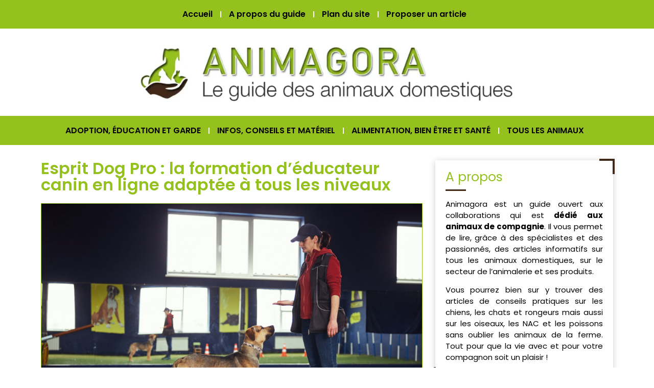

--- FILE ---
content_type: text/html; charset=UTF-8
request_url: https://www.animagora.fr/esprit-dog-pro-formation-educateur-canin-en-ligne-tous-niveaux/
body_size: 46204
content:
<!doctype html>
<html lang="fr-FR">
<head><meta charset="UTF-8"><script>if(navigator.userAgent.match(/MSIE|Internet Explorer/i)||navigator.userAgent.match(/Trident\/7\..*?rv:11/i)){var href=document.location.href;if(!href.match(/[?&]nowprocket/)){if(href.indexOf("?")==-1){if(href.indexOf("#")==-1){document.location.href=href+"?nowprocket=1"}else{document.location.href=href.replace("#","?nowprocket=1#")}}else{if(href.indexOf("#")==-1){document.location.href=href+"&nowprocket=1"}else{document.location.href=href.replace("#","&nowprocket=1#")}}}}</script><script>(()=>{class RocketLazyLoadScripts{constructor(){this.v="2.0.4",this.userEvents=["keydown","keyup","mousedown","mouseup","mousemove","mouseover","mouseout","touchmove","touchstart","touchend","touchcancel","wheel","click","dblclick","input"],this.attributeEvents=["onblur","onclick","oncontextmenu","ondblclick","onfocus","onmousedown","onmouseenter","onmouseleave","onmousemove","onmouseout","onmouseover","onmouseup","onmousewheel","onscroll","onsubmit"]}async t(){this.i(),this.o(),/iP(ad|hone)/.test(navigator.userAgent)&&this.h(),this.u(),this.l(this),this.m(),this.k(this),this.p(this),this._(),await Promise.all([this.R(),this.L()]),this.lastBreath=Date.now(),this.S(this),this.P(),this.D(),this.O(),this.M(),await this.C(this.delayedScripts.normal),await this.C(this.delayedScripts.defer),await this.C(this.delayedScripts.async),await this.T(),await this.F(),await this.j(),await this.A(),window.dispatchEvent(new Event("rocket-allScriptsLoaded")),this.everythingLoaded=!0,this.lastTouchEnd&&await new Promise(t=>setTimeout(t,500-Date.now()+this.lastTouchEnd)),this.I(),this.H(),this.U(),this.W()}i(){this.CSPIssue=sessionStorage.getItem("rocketCSPIssue"),document.addEventListener("securitypolicyviolation",t=>{this.CSPIssue||"script-src-elem"!==t.violatedDirective||"data"!==t.blockedURI||(this.CSPIssue=!0,sessionStorage.setItem("rocketCSPIssue",!0))},{isRocket:!0})}o(){window.addEventListener("pageshow",t=>{this.persisted=t.persisted,this.realWindowLoadedFired=!0},{isRocket:!0}),window.addEventListener("pagehide",()=>{this.onFirstUserAction=null},{isRocket:!0})}h(){let t;function e(e){t=e}window.addEventListener("touchstart",e,{isRocket:!0}),window.addEventListener("touchend",function i(o){o.changedTouches[0]&&t.changedTouches[0]&&Math.abs(o.changedTouches[0].pageX-t.changedTouches[0].pageX)<10&&Math.abs(o.changedTouches[0].pageY-t.changedTouches[0].pageY)<10&&o.timeStamp-t.timeStamp<200&&(window.removeEventListener("touchstart",e,{isRocket:!0}),window.removeEventListener("touchend",i,{isRocket:!0}),"INPUT"===o.target.tagName&&"text"===o.target.type||(o.target.dispatchEvent(new TouchEvent("touchend",{target:o.target,bubbles:!0})),o.target.dispatchEvent(new MouseEvent("mouseover",{target:o.target,bubbles:!0})),o.target.dispatchEvent(new PointerEvent("click",{target:o.target,bubbles:!0,cancelable:!0,detail:1,clientX:o.changedTouches[0].clientX,clientY:o.changedTouches[0].clientY})),event.preventDefault()))},{isRocket:!0})}q(t){this.userActionTriggered||("mousemove"!==t.type||this.firstMousemoveIgnored?"keyup"===t.type||"mouseover"===t.type||"mouseout"===t.type||(this.userActionTriggered=!0,this.onFirstUserAction&&this.onFirstUserAction()):this.firstMousemoveIgnored=!0),"click"===t.type&&t.preventDefault(),t.stopPropagation(),t.stopImmediatePropagation(),"touchstart"===this.lastEvent&&"touchend"===t.type&&(this.lastTouchEnd=Date.now()),"click"===t.type&&(this.lastTouchEnd=0),this.lastEvent=t.type,t.composedPath&&t.composedPath()[0].getRootNode()instanceof ShadowRoot&&(t.rocketTarget=t.composedPath()[0]),this.savedUserEvents.push(t)}u(){this.savedUserEvents=[],this.userEventHandler=this.q.bind(this),this.userEvents.forEach(t=>window.addEventListener(t,this.userEventHandler,{passive:!1,isRocket:!0})),document.addEventListener("visibilitychange",this.userEventHandler,{isRocket:!0})}U(){this.userEvents.forEach(t=>window.removeEventListener(t,this.userEventHandler,{passive:!1,isRocket:!0})),document.removeEventListener("visibilitychange",this.userEventHandler,{isRocket:!0}),this.savedUserEvents.forEach(t=>{(t.rocketTarget||t.target).dispatchEvent(new window[t.constructor.name](t.type,t))})}m(){const t="return false",e=Array.from(this.attributeEvents,t=>"data-rocket-"+t),i="["+this.attributeEvents.join("],[")+"]",o="[data-rocket-"+this.attributeEvents.join("],[data-rocket-")+"]",s=(e,i,o)=>{o&&o!==t&&(e.setAttribute("data-rocket-"+i,o),e["rocket"+i]=new Function("event",o),e.setAttribute(i,t))};new MutationObserver(t=>{for(const n of t)"attributes"===n.type&&(n.attributeName.startsWith("data-rocket-")||this.everythingLoaded?n.attributeName.startsWith("data-rocket-")&&this.everythingLoaded&&this.N(n.target,n.attributeName.substring(12)):s(n.target,n.attributeName,n.target.getAttribute(n.attributeName))),"childList"===n.type&&n.addedNodes.forEach(t=>{if(t.nodeType===Node.ELEMENT_NODE)if(this.everythingLoaded)for(const i of[t,...t.querySelectorAll(o)])for(const t of i.getAttributeNames())e.includes(t)&&this.N(i,t.substring(12));else for(const e of[t,...t.querySelectorAll(i)])for(const t of e.getAttributeNames())this.attributeEvents.includes(t)&&s(e,t,e.getAttribute(t))})}).observe(document,{subtree:!0,childList:!0,attributeFilter:[...this.attributeEvents,...e]})}I(){this.attributeEvents.forEach(t=>{document.querySelectorAll("[data-rocket-"+t+"]").forEach(e=>{this.N(e,t)})})}N(t,e){const i=t.getAttribute("data-rocket-"+e);i&&(t.setAttribute(e,i),t.removeAttribute("data-rocket-"+e))}k(t){Object.defineProperty(HTMLElement.prototype,"onclick",{get(){return this.rocketonclick||null},set(e){this.rocketonclick=e,this.setAttribute(t.everythingLoaded?"onclick":"data-rocket-onclick","this.rocketonclick(event)")}})}S(t){function e(e,i){let o=e[i];e[i]=null,Object.defineProperty(e,i,{get:()=>o,set(s){t.everythingLoaded?o=s:e["rocket"+i]=o=s}})}e(document,"onreadystatechange"),e(window,"onload"),e(window,"onpageshow");try{Object.defineProperty(document,"readyState",{get:()=>t.rocketReadyState,set(e){t.rocketReadyState=e},configurable:!0}),document.readyState="loading"}catch(t){console.log("WPRocket DJE readyState conflict, bypassing")}}l(t){this.originalAddEventListener=EventTarget.prototype.addEventListener,this.originalRemoveEventListener=EventTarget.prototype.removeEventListener,this.savedEventListeners=[],EventTarget.prototype.addEventListener=function(e,i,o){o&&o.isRocket||!t.B(e,this)&&!t.userEvents.includes(e)||t.B(e,this)&&!t.userActionTriggered||e.startsWith("rocket-")||t.everythingLoaded?t.originalAddEventListener.call(this,e,i,o):(t.savedEventListeners.push({target:this,remove:!1,type:e,func:i,options:o}),"mouseenter"!==e&&"mouseleave"!==e||t.originalAddEventListener.call(this,e,t.savedUserEvents.push,o))},EventTarget.prototype.removeEventListener=function(e,i,o){o&&o.isRocket||!t.B(e,this)&&!t.userEvents.includes(e)||t.B(e,this)&&!t.userActionTriggered||e.startsWith("rocket-")||t.everythingLoaded?t.originalRemoveEventListener.call(this,e,i,o):t.savedEventListeners.push({target:this,remove:!0,type:e,func:i,options:o})}}J(t,e){this.savedEventListeners=this.savedEventListeners.filter(i=>{let o=i.type,s=i.target||window;return e!==o||t!==s||(this.B(o,s)&&(i.type="rocket-"+o),this.$(i),!1)})}H(){EventTarget.prototype.addEventListener=this.originalAddEventListener,EventTarget.prototype.removeEventListener=this.originalRemoveEventListener,this.savedEventListeners.forEach(t=>this.$(t))}$(t){t.remove?this.originalRemoveEventListener.call(t.target,t.type,t.func,t.options):this.originalAddEventListener.call(t.target,t.type,t.func,t.options)}p(t){let e;function i(e){return t.everythingLoaded?e:e.split(" ").map(t=>"load"===t||t.startsWith("load.")?"rocket-jquery-load":t).join(" ")}function o(o){function s(e){const s=o.fn[e];o.fn[e]=o.fn.init.prototype[e]=function(){return this[0]===window&&t.userActionTriggered&&("string"==typeof arguments[0]||arguments[0]instanceof String?arguments[0]=i(arguments[0]):"object"==typeof arguments[0]&&Object.keys(arguments[0]).forEach(t=>{const e=arguments[0][t];delete arguments[0][t],arguments[0][i(t)]=e})),s.apply(this,arguments),this}}if(o&&o.fn&&!t.allJQueries.includes(o)){const e={DOMContentLoaded:[],"rocket-DOMContentLoaded":[]};for(const t in e)document.addEventListener(t,()=>{e[t].forEach(t=>t())},{isRocket:!0});o.fn.ready=o.fn.init.prototype.ready=function(i){function s(){parseInt(o.fn.jquery)>2?setTimeout(()=>i.bind(document)(o)):i.bind(document)(o)}return"function"==typeof i&&(t.realDomReadyFired?!t.userActionTriggered||t.fauxDomReadyFired?s():e["rocket-DOMContentLoaded"].push(s):e.DOMContentLoaded.push(s)),o([])},s("on"),s("one"),s("off"),t.allJQueries.push(o)}e=o}t.allJQueries=[],o(window.jQuery),Object.defineProperty(window,"jQuery",{get:()=>e,set(t){o(t)}})}P(){const t=new Map;document.write=document.writeln=function(e){const i=document.currentScript,o=document.createRange(),s=i.parentElement;let n=t.get(i);void 0===n&&(n=i.nextSibling,t.set(i,n));const c=document.createDocumentFragment();o.setStart(c,0),c.appendChild(o.createContextualFragment(e)),s.insertBefore(c,n)}}async R(){return new Promise(t=>{this.userActionTriggered?t():this.onFirstUserAction=t})}async L(){return new Promise(t=>{document.addEventListener("DOMContentLoaded",()=>{this.realDomReadyFired=!0,t()},{isRocket:!0})})}async j(){return this.realWindowLoadedFired?Promise.resolve():new Promise(t=>{window.addEventListener("load",t,{isRocket:!0})})}M(){this.pendingScripts=[];this.scriptsMutationObserver=new MutationObserver(t=>{for(const e of t)e.addedNodes.forEach(t=>{"SCRIPT"!==t.tagName||t.noModule||t.isWPRocket||this.pendingScripts.push({script:t,promise:new Promise(e=>{const i=()=>{const i=this.pendingScripts.findIndex(e=>e.script===t);i>=0&&this.pendingScripts.splice(i,1),e()};t.addEventListener("load",i,{isRocket:!0}),t.addEventListener("error",i,{isRocket:!0}),setTimeout(i,1e3)})})})}),this.scriptsMutationObserver.observe(document,{childList:!0,subtree:!0})}async F(){await this.X(),this.pendingScripts.length?(await this.pendingScripts[0].promise,await this.F()):this.scriptsMutationObserver.disconnect()}D(){this.delayedScripts={normal:[],async:[],defer:[]},document.querySelectorAll("script[type$=rocketlazyloadscript]").forEach(t=>{t.hasAttribute("data-rocket-src")?t.hasAttribute("async")&&!1!==t.async?this.delayedScripts.async.push(t):t.hasAttribute("defer")&&!1!==t.defer||"module"===t.getAttribute("data-rocket-type")?this.delayedScripts.defer.push(t):this.delayedScripts.normal.push(t):this.delayedScripts.normal.push(t)})}async _(){await this.L();let t=[];document.querySelectorAll("script[type$=rocketlazyloadscript][data-rocket-src]").forEach(e=>{let i=e.getAttribute("data-rocket-src");if(i&&!i.startsWith("data:")){i.startsWith("//")&&(i=location.protocol+i);try{const o=new URL(i).origin;o!==location.origin&&t.push({src:o,crossOrigin:e.crossOrigin||"module"===e.getAttribute("data-rocket-type")})}catch(t){}}}),t=[...new Map(t.map(t=>[JSON.stringify(t),t])).values()],this.Y(t,"preconnect")}async G(t){if(await this.K(),!0!==t.noModule||!("noModule"in HTMLScriptElement.prototype))return new Promise(e=>{let i;function o(){(i||t).setAttribute("data-rocket-status","executed"),e()}try{if(navigator.userAgent.includes("Firefox/")||""===navigator.vendor||this.CSPIssue)i=document.createElement("script"),[...t.attributes].forEach(t=>{let e=t.nodeName;"type"!==e&&("data-rocket-type"===e&&(e="type"),"data-rocket-src"===e&&(e="src"),i.setAttribute(e,t.nodeValue))}),t.text&&(i.text=t.text),t.nonce&&(i.nonce=t.nonce),i.hasAttribute("src")?(i.addEventListener("load",o,{isRocket:!0}),i.addEventListener("error",()=>{i.setAttribute("data-rocket-status","failed-network"),e()},{isRocket:!0}),setTimeout(()=>{i.isConnected||e()},1)):(i.text=t.text,o()),i.isWPRocket=!0,t.parentNode.replaceChild(i,t);else{const i=t.getAttribute("data-rocket-type"),s=t.getAttribute("data-rocket-src");i?(t.type=i,t.removeAttribute("data-rocket-type")):t.removeAttribute("type"),t.addEventListener("load",o,{isRocket:!0}),t.addEventListener("error",i=>{this.CSPIssue&&i.target.src.startsWith("data:")?(console.log("WPRocket: CSP fallback activated"),t.removeAttribute("src"),this.G(t).then(e)):(t.setAttribute("data-rocket-status","failed-network"),e())},{isRocket:!0}),s?(t.fetchPriority="high",t.removeAttribute("data-rocket-src"),t.src=s):t.src="data:text/javascript;base64,"+window.btoa(unescape(encodeURIComponent(t.text)))}}catch(i){t.setAttribute("data-rocket-status","failed-transform"),e()}});t.setAttribute("data-rocket-status","skipped")}async C(t){const e=t.shift();return e?(e.isConnected&&await this.G(e),this.C(t)):Promise.resolve()}O(){this.Y([...this.delayedScripts.normal,...this.delayedScripts.defer,...this.delayedScripts.async],"preload")}Y(t,e){this.trash=this.trash||[];let i=!0;var o=document.createDocumentFragment();t.forEach(t=>{const s=t.getAttribute&&t.getAttribute("data-rocket-src")||t.src;if(s&&!s.startsWith("data:")){const n=document.createElement("link");n.href=s,n.rel=e,"preconnect"!==e&&(n.as="script",n.fetchPriority=i?"high":"low"),t.getAttribute&&"module"===t.getAttribute("data-rocket-type")&&(n.crossOrigin=!0),t.crossOrigin&&(n.crossOrigin=t.crossOrigin),t.integrity&&(n.integrity=t.integrity),t.nonce&&(n.nonce=t.nonce),o.appendChild(n),this.trash.push(n),i=!1}}),document.head.appendChild(o)}W(){this.trash.forEach(t=>t.remove())}async T(){try{document.readyState="interactive"}catch(t){}this.fauxDomReadyFired=!0;try{await this.K(),this.J(document,"readystatechange"),document.dispatchEvent(new Event("rocket-readystatechange")),await this.K(),document.rocketonreadystatechange&&document.rocketonreadystatechange(),await this.K(),this.J(document,"DOMContentLoaded"),document.dispatchEvent(new Event("rocket-DOMContentLoaded")),await this.K(),this.J(window,"DOMContentLoaded"),window.dispatchEvent(new Event("rocket-DOMContentLoaded"))}catch(t){console.error(t)}}async A(){try{document.readyState="complete"}catch(t){}try{await this.K(),this.J(document,"readystatechange"),document.dispatchEvent(new Event("rocket-readystatechange")),await this.K(),document.rocketonreadystatechange&&document.rocketonreadystatechange(),await this.K(),this.J(window,"load"),window.dispatchEvent(new Event("rocket-load")),await this.K(),window.rocketonload&&window.rocketonload(),await this.K(),this.allJQueries.forEach(t=>t(window).trigger("rocket-jquery-load")),await this.K(),this.J(window,"pageshow");const t=new Event("rocket-pageshow");t.persisted=this.persisted,window.dispatchEvent(t),await this.K(),window.rocketonpageshow&&window.rocketonpageshow({persisted:this.persisted})}catch(t){console.error(t)}}async K(){Date.now()-this.lastBreath>45&&(await this.X(),this.lastBreath=Date.now())}async X(){return document.hidden?new Promise(t=>setTimeout(t)):new Promise(t=>requestAnimationFrame(t))}B(t,e){return e===document&&"readystatechange"===t||(e===document&&"DOMContentLoaded"===t||(e===window&&"DOMContentLoaded"===t||(e===window&&"load"===t||e===window&&"pageshow"===t)))}static run(){(new RocketLazyLoadScripts).t()}}RocketLazyLoadScripts.run()})();</script>
	
	<meta name="viewport" content="width=device-width, initial-scale=1">
	<link rel="profile" href="https://gmpg.org/xfn/11">
	<meta name='robots' content='index, follow, max-image-preview:large, max-snippet:-1, max-video-preview:-1' />

	<!-- This site is optimized with the Yoast SEO plugin v26.7 - https://yoast.com/wordpress/plugins/seo/ -->
	<title>Esprit Dog Pro : la formation d’éducateur canin en ligne adaptée à tous les niveaux</title>
<link data-rocket-prefetch href="" rel="dns-prefetch">
<link data-rocket-prefetch href="https://www.youtube.com" rel="dns-prefetch">
<link crossorigin data-rocket-preload as="font" href="https://www.animagora.fr/wp-content/uploads/elementor/google-fonts/fonts/poppins-pxieyp8kv8jhgfvrjjfecg.woff2" rel="preload">
<style id="wpr-usedcss">img:is([sizes=auto i],[sizes^="auto," i]){contain-intrinsic-size:3000px 1500px}img.emoji{display:inline!important;border:none!important;box-shadow:none!important;height:1em!important;width:1em!important;margin:0 .07em!important;vertical-align:-.1em!important;background:0 0!important;padding:0!important}:where(.wp-block-button__link){border-radius:9999px;box-shadow:none;padding:calc(.667em + 2px) calc(1.333em + 2px);text-decoration:none}:root :where(.wp-block-button .wp-block-button__link.is-style-outline),:root :where(.wp-block-button.is-style-outline>.wp-block-button__link){border:2px solid;padding:.667em 1.333em}:root :where(.wp-block-button .wp-block-button__link.is-style-outline:not(.has-text-color)),:root :where(.wp-block-button.is-style-outline>.wp-block-button__link:not(.has-text-color)){color:currentColor}:root :where(.wp-block-button .wp-block-button__link.is-style-outline:not(.has-background)),:root :where(.wp-block-button.is-style-outline>.wp-block-button__link:not(.has-background)){background-color:initial;background-image:none}:where(.wp-block-calendar table:not(.has-background) th){background:#ddd}:where(.wp-block-columns){margin-bottom:1.75em}:where(.wp-block-columns.has-background){padding:1.25em 2.375em}:where(.wp-block-post-comments input[type=submit]){border:none}:where(.wp-block-cover-image:not(.has-text-color)),:where(.wp-block-cover:not(.has-text-color)){color:#fff}:where(.wp-block-cover-image.is-light:not(.has-text-color)),:where(.wp-block-cover.is-light:not(.has-text-color)){color:#000}:root :where(.wp-block-cover h1:not(.has-text-color)),:root :where(.wp-block-cover h2:not(.has-text-color)),:root :where(.wp-block-cover h3:not(.has-text-color)),:root :where(.wp-block-cover h4:not(.has-text-color)),:root :where(.wp-block-cover h5:not(.has-text-color)),:root :where(.wp-block-cover h6:not(.has-text-color)),:root :where(.wp-block-cover p:not(.has-text-color)){color:inherit}:where(.wp-block-file){margin-bottom:1.5em}:where(.wp-block-file__button){border-radius:2em;display:inline-block;padding:.5em 1em}:where(.wp-block-file__button):is(a):active,:where(.wp-block-file__button):is(a):focus,:where(.wp-block-file__button):is(a):hover,:where(.wp-block-file__button):is(a):visited{box-shadow:none;color:#fff;opacity:.85;text-decoration:none}:where(.wp-block-group.wp-block-group-is-layout-constrained){position:relative}:root :where(.wp-block-image.is-style-rounded img,.wp-block-image .is-style-rounded img){border-radius:9999px}:where(.wp-block-latest-comments:not([style*=line-height] .wp-block-latest-comments__comment)){line-height:1.1}:where(.wp-block-latest-comments:not([style*=line-height] .wp-block-latest-comments__comment-excerpt p)){line-height:1.8}:root :where(.wp-block-latest-posts.is-grid){padding:0}:root :where(.wp-block-latest-posts.wp-block-latest-posts__list){padding-left:0}ul{box-sizing:border-box}:root :where(.wp-block-list.has-background){padding:1.25em 2.375em}:where(.wp-block-navigation.has-background .wp-block-navigation-item a:not(.wp-element-button)),:where(.wp-block-navigation.has-background .wp-block-navigation-submenu a:not(.wp-element-button)){padding:.5em 1em}:where(.wp-block-navigation .wp-block-navigation__submenu-container .wp-block-navigation-item a:not(.wp-element-button)),:where(.wp-block-navigation .wp-block-navigation__submenu-container .wp-block-navigation-submenu a:not(.wp-element-button)),:where(.wp-block-navigation .wp-block-navigation__submenu-container .wp-block-navigation-submenu button.wp-block-navigation-item__content),:where(.wp-block-navigation .wp-block-navigation__submenu-container .wp-block-pages-list__item button.wp-block-navigation-item__content){padding:.5em 1em}:root :where(p.has-background){padding:1.25em 2.375em}:where(p.has-text-color:not(.has-link-color)) a{color:inherit}:where(.wp-block-post-comments-form) input:not([type=submit]),:where(.wp-block-post-comments-form) textarea{border:1px solid #949494;font-family:inherit;font-size:1em}:where(.wp-block-post-comments-form) input:where(:not([type=submit]):not([type=checkbox])),:where(.wp-block-post-comments-form) textarea{padding:calc(.667em + 2px)}:where(.wp-block-post-excerpt){box-sizing:border-box;margin-bottom:var(--wp--style--block-gap);margin-top:var(--wp--style--block-gap)}:where(.wp-block-preformatted.has-background){padding:1.25em 2.375em}:where(.wp-block-search__button){border:1px solid #ccc;padding:6px 10px}:where(.wp-block-search__input){font-family:inherit;font-size:inherit;font-style:inherit;font-weight:inherit;letter-spacing:inherit;line-height:inherit;text-transform:inherit}:where(.wp-block-search__button-inside .wp-block-search__inside-wrapper){border:1px solid #949494;box-sizing:border-box;padding:4px}:where(.wp-block-search__button-inside .wp-block-search__inside-wrapper) .wp-block-search__input{border:none;border-radius:0;padding:0 4px}:where(.wp-block-search__button-inside .wp-block-search__inside-wrapper) .wp-block-search__input:focus{outline:0}:where(.wp-block-search__button-inside .wp-block-search__inside-wrapper) :where(.wp-block-search__button){padding:4px 8px}:root :where(.wp-block-separator.is-style-dots){height:auto;line-height:1;text-align:center}:root :where(.wp-block-separator.is-style-dots):before{color:currentColor;content:"···";font-family:serif;font-size:1.5em;letter-spacing:2em;padding-left:2em}:root :where(.wp-block-site-logo.is-style-rounded){border-radius:9999px}:where(.wp-block-social-links:not(.is-style-logos-only)) .wp-social-link{background-color:#f0f0f0;color:#444}:where(.wp-block-social-links:not(.is-style-logos-only)) .wp-social-link-amazon{background-color:#f90;color:#fff}:where(.wp-block-social-links:not(.is-style-logos-only)) .wp-social-link-bandcamp{background-color:#1ea0c3;color:#fff}:where(.wp-block-social-links:not(.is-style-logos-only)) .wp-social-link-behance{background-color:#0757fe;color:#fff}:where(.wp-block-social-links:not(.is-style-logos-only)) .wp-social-link-bluesky{background-color:#0a7aff;color:#fff}:where(.wp-block-social-links:not(.is-style-logos-only)) .wp-social-link-codepen{background-color:#1e1f26;color:#fff}:where(.wp-block-social-links:not(.is-style-logos-only)) .wp-social-link-deviantart{background-color:#02e49b;color:#fff}:where(.wp-block-social-links:not(.is-style-logos-only)) .wp-social-link-discord{background-color:#5865f2;color:#fff}:where(.wp-block-social-links:not(.is-style-logos-only)) .wp-social-link-dribbble{background-color:#e94c89;color:#fff}:where(.wp-block-social-links:not(.is-style-logos-only)) .wp-social-link-dropbox{background-color:#4280ff;color:#fff}:where(.wp-block-social-links:not(.is-style-logos-only)) .wp-social-link-etsy{background-color:#f45800;color:#fff}:where(.wp-block-social-links:not(.is-style-logos-only)) .wp-social-link-facebook{background-color:#0866ff;color:#fff}:where(.wp-block-social-links:not(.is-style-logos-only)) .wp-social-link-fivehundredpx{background-color:#000;color:#fff}:where(.wp-block-social-links:not(.is-style-logos-only)) .wp-social-link-flickr{background-color:#0461dd;color:#fff}:where(.wp-block-social-links:not(.is-style-logos-only)) .wp-social-link-foursquare{background-color:#e65678;color:#fff}:where(.wp-block-social-links:not(.is-style-logos-only)) .wp-social-link-github{background-color:#24292d;color:#fff}:where(.wp-block-social-links:not(.is-style-logos-only)) .wp-social-link-goodreads{background-color:#eceadd;color:#382110}:where(.wp-block-social-links:not(.is-style-logos-only)) .wp-social-link-google{background-color:#ea4434;color:#fff}:where(.wp-block-social-links:not(.is-style-logos-only)) .wp-social-link-gravatar{background-color:#1d4fc4;color:#fff}:where(.wp-block-social-links:not(.is-style-logos-only)) .wp-social-link-instagram{background-color:#f00075;color:#fff}:where(.wp-block-social-links:not(.is-style-logos-only)) .wp-social-link-lastfm{background-color:#e21b24;color:#fff}:where(.wp-block-social-links:not(.is-style-logos-only)) .wp-social-link-linkedin{background-color:#0d66c2;color:#fff}:where(.wp-block-social-links:not(.is-style-logos-only)) .wp-social-link-mastodon{background-color:#3288d4;color:#fff}:where(.wp-block-social-links:not(.is-style-logos-only)) .wp-social-link-medium{background-color:#000;color:#fff}:where(.wp-block-social-links:not(.is-style-logos-only)) .wp-social-link-meetup{background-color:#f6405f;color:#fff}:where(.wp-block-social-links:not(.is-style-logos-only)) .wp-social-link-patreon{background-color:#000;color:#fff}:where(.wp-block-social-links:not(.is-style-logos-only)) .wp-social-link-pinterest{background-color:#e60122;color:#fff}:where(.wp-block-social-links:not(.is-style-logos-only)) .wp-social-link-pocket{background-color:#ef4155;color:#fff}:where(.wp-block-social-links:not(.is-style-logos-only)) .wp-social-link-reddit{background-color:#ff4500;color:#fff}:where(.wp-block-social-links:not(.is-style-logos-only)) .wp-social-link-skype{background-color:#0478d7;color:#fff}:where(.wp-block-social-links:not(.is-style-logos-only)) .wp-social-link-snapchat{background-color:#fefc00;color:#fff;stroke:#000}:where(.wp-block-social-links:not(.is-style-logos-only)) .wp-social-link-soundcloud{background-color:#ff5600;color:#fff}:where(.wp-block-social-links:not(.is-style-logos-only)) .wp-social-link-spotify{background-color:#1bd760;color:#fff}:where(.wp-block-social-links:not(.is-style-logos-only)) .wp-social-link-telegram{background-color:#2aabee;color:#fff}:where(.wp-block-social-links:not(.is-style-logos-only)) .wp-social-link-threads{background-color:#000;color:#fff}:where(.wp-block-social-links:not(.is-style-logos-only)) .wp-social-link-tiktok{background-color:#000;color:#fff}:where(.wp-block-social-links:not(.is-style-logos-only)) .wp-social-link-tumblr{background-color:#011835;color:#fff}:where(.wp-block-social-links:not(.is-style-logos-only)) .wp-social-link-twitch{background-color:#6440a4;color:#fff}:where(.wp-block-social-links:not(.is-style-logos-only)) .wp-social-link-twitter{background-color:#1da1f2;color:#fff}:where(.wp-block-social-links:not(.is-style-logos-only)) .wp-social-link-vimeo{background-color:#1eb7ea;color:#fff}:where(.wp-block-social-links:not(.is-style-logos-only)) .wp-social-link-vk{background-color:#4680c2;color:#fff}:where(.wp-block-social-links:not(.is-style-logos-only)) .wp-social-link-wordpress{background-color:#3499cd;color:#fff}:where(.wp-block-social-links:not(.is-style-logos-only)) .wp-social-link-whatsapp{background-color:#25d366;color:#fff}:where(.wp-block-social-links:not(.is-style-logos-only)) .wp-social-link-x{background-color:#000;color:#fff}:where(.wp-block-social-links:not(.is-style-logos-only)) .wp-social-link-yelp{background-color:#d32422;color:#fff}:where(.wp-block-social-links:not(.is-style-logos-only)) .wp-social-link-youtube{background-color:red;color:#fff}:where(.wp-block-social-links.is-style-logos-only) .wp-social-link{background:0 0}:where(.wp-block-social-links.is-style-logos-only) .wp-social-link svg{height:1.25em;width:1.25em}:where(.wp-block-social-links.is-style-logos-only) .wp-social-link-amazon{color:#f90}:where(.wp-block-social-links.is-style-logos-only) .wp-social-link-bandcamp{color:#1ea0c3}:where(.wp-block-social-links.is-style-logos-only) .wp-social-link-behance{color:#0757fe}:where(.wp-block-social-links.is-style-logos-only) .wp-social-link-bluesky{color:#0a7aff}:where(.wp-block-social-links.is-style-logos-only) .wp-social-link-codepen{color:#1e1f26}:where(.wp-block-social-links.is-style-logos-only) .wp-social-link-deviantart{color:#02e49b}:where(.wp-block-social-links.is-style-logos-only) .wp-social-link-discord{color:#5865f2}:where(.wp-block-social-links.is-style-logos-only) .wp-social-link-dribbble{color:#e94c89}:where(.wp-block-social-links.is-style-logos-only) .wp-social-link-dropbox{color:#4280ff}:where(.wp-block-social-links.is-style-logos-only) .wp-social-link-etsy{color:#f45800}:where(.wp-block-social-links.is-style-logos-only) .wp-social-link-facebook{color:#0866ff}:where(.wp-block-social-links.is-style-logos-only) .wp-social-link-fivehundredpx{color:#000}:where(.wp-block-social-links.is-style-logos-only) .wp-social-link-flickr{color:#0461dd}:where(.wp-block-social-links.is-style-logos-only) .wp-social-link-foursquare{color:#e65678}:where(.wp-block-social-links.is-style-logos-only) .wp-social-link-github{color:#24292d}:where(.wp-block-social-links.is-style-logos-only) .wp-social-link-goodreads{color:#382110}:where(.wp-block-social-links.is-style-logos-only) .wp-social-link-google{color:#ea4434}:where(.wp-block-social-links.is-style-logos-only) .wp-social-link-gravatar{color:#1d4fc4}:where(.wp-block-social-links.is-style-logos-only) .wp-social-link-instagram{color:#f00075}:where(.wp-block-social-links.is-style-logos-only) .wp-social-link-lastfm{color:#e21b24}:where(.wp-block-social-links.is-style-logos-only) .wp-social-link-linkedin{color:#0d66c2}:where(.wp-block-social-links.is-style-logos-only) .wp-social-link-mastodon{color:#3288d4}:where(.wp-block-social-links.is-style-logos-only) .wp-social-link-medium{color:#000}:where(.wp-block-social-links.is-style-logos-only) .wp-social-link-meetup{color:#f6405f}:where(.wp-block-social-links.is-style-logos-only) .wp-social-link-patreon{color:#000}:where(.wp-block-social-links.is-style-logos-only) .wp-social-link-pinterest{color:#e60122}:where(.wp-block-social-links.is-style-logos-only) .wp-social-link-pocket{color:#ef4155}:where(.wp-block-social-links.is-style-logos-only) .wp-social-link-reddit{color:#ff4500}:where(.wp-block-social-links.is-style-logos-only) .wp-social-link-skype{color:#0478d7}:where(.wp-block-social-links.is-style-logos-only) .wp-social-link-snapchat{color:#fff;stroke:#000}:where(.wp-block-social-links.is-style-logos-only) .wp-social-link-soundcloud{color:#ff5600}:where(.wp-block-social-links.is-style-logos-only) .wp-social-link-spotify{color:#1bd760}:where(.wp-block-social-links.is-style-logos-only) .wp-social-link-telegram{color:#2aabee}:where(.wp-block-social-links.is-style-logos-only) .wp-social-link-threads{color:#000}:where(.wp-block-social-links.is-style-logos-only) .wp-social-link-tiktok{color:#000}:where(.wp-block-social-links.is-style-logos-only) .wp-social-link-tumblr{color:#011835}:where(.wp-block-social-links.is-style-logos-only) .wp-social-link-twitch{color:#6440a4}:where(.wp-block-social-links.is-style-logos-only) .wp-social-link-twitter{color:#1da1f2}:where(.wp-block-social-links.is-style-logos-only) .wp-social-link-vimeo{color:#1eb7ea}:where(.wp-block-social-links.is-style-logos-only) .wp-social-link-vk{color:#4680c2}:where(.wp-block-social-links.is-style-logos-only) .wp-social-link-whatsapp{color:#25d366}:where(.wp-block-social-links.is-style-logos-only) .wp-social-link-wordpress{color:#3499cd}:where(.wp-block-social-links.is-style-logos-only) .wp-social-link-x{color:#000}:where(.wp-block-social-links.is-style-logos-only) .wp-social-link-yelp{color:#d32422}:where(.wp-block-social-links.is-style-logos-only) .wp-social-link-youtube{color:red}:root :where(.wp-block-social-links .wp-social-link a){padding:.25em}:root :where(.wp-block-social-links.is-style-logos-only .wp-social-link a){padding:0}:root :where(.wp-block-social-links.is-style-pill-shape .wp-social-link a){padding-left:.6666666667em;padding-right:.6666666667em}:root :where(.wp-block-tag-cloud.is-style-outline){display:flex;flex-wrap:wrap;gap:1ch}:root :where(.wp-block-tag-cloud.is-style-outline a){border:1px solid;font-size:unset!important;margin-right:0;padding:1ch 2ch;text-decoration:none!important}:root :where(.wp-block-table-of-contents){box-sizing:border-box}:where(.wp-block-term-description){box-sizing:border-box;margin-bottom:var(--wp--style--block-gap);margin-top:var(--wp--style--block-gap)}:where(pre.wp-block-verse){font-family:inherit}:root{--wp--preset--font-size--normal:16px;--wp--preset--font-size--huge:42px}.aligncenter{clear:both}.screen-reader-text{border:0;clip-path:inset(50%);height:1px;margin:-1px;overflow:hidden;padding:0;position:absolute;width:1px;word-wrap:normal!important}.screen-reader-text:focus{background-color:#ddd;clip-path:none;color:#444;display:block;font-size:1em;height:auto;left:5px;line-height:normal;padding:15px 23px 14px;text-decoration:none;top:5px;width:auto;z-index:100000}html :where(.has-border-color){border-style:solid}html :where([style*=border-top-color]){border-top-style:solid}html :where([style*=border-right-color]){border-right-style:solid}html :where([style*=border-bottom-color]){border-bottom-style:solid}html :where([style*=border-left-color]){border-left-style:solid}html :where([style*=border-width]){border-style:solid}html :where([style*=border-top-width]){border-top-style:solid}html :where([style*=border-right-width]){border-right-style:solid}html :where([style*=border-bottom-width]){border-bottom-style:solid}html :where([style*=border-left-width]){border-left-style:solid}html :where(img[class*=wp-image-]){height:auto;max-width:100%}:where(figure){margin:0 0 1em}html :where(.is-position-sticky){--wp-admin--admin-bar--position-offset:var(--wp-admin--admin-bar--height,0px)}@media screen and (max-width:600px){html :where(.is-position-sticky){--wp-admin--admin-bar--position-offset:0px}}:root{--wp--preset--aspect-ratio--square:1;--wp--preset--aspect-ratio--4-3:4/3;--wp--preset--aspect-ratio--3-4:3/4;--wp--preset--aspect-ratio--3-2:3/2;--wp--preset--aspect-ratio--2-3:2/3;--wp--preset--aspect-ratio--16-9:16/9;--wp--preset--aspect-ratio--9-16:9/16;--wp--preset--color--black:#000000;--wp--preset--color--cyan-bluish-gray:#abb8c3;--wp--preset--color--white:#ffffff;--wp--preset--color--pale-pink:#f78da7;--wp--preset--color--vivid-red:#cf2e2e;--wp--preset--color--luminous-vivid-orange:#ff6900;--wp--preset--color--luminous-vivid-amber:#fcb900;--wp--preset--color--light-green-cyan:#7bdcb5;--wp--preset--color--vivid-green-cyan:#00d084;--wp--preset--color--pale-cyan-blue:#8ed1fc;--wp--preset--color--vivid-cyan-blue:#0693e3;--wp--preset--color--vivid-purple:#9b51e0;--wp--preset--gradient--vivid-cyan-blue-to-vivid-purple:linear-gradient(135deg,rgba(6, 147, 227, 1) 0%,rgb(155, 81, 224) 100%);--wp--preset--gradient--light-green-cyan-to-vivid-green-cyan:linear-gradient(135deg,rgb(122, 220, 180) 0%,rgb(0, 208, 130) 100%);--wp--preset--gradient--luminous-vivid-amber-to-luminous-vivid-orange:linear-gradient(135deg,rgba(252, 185, 0, 1) 0%,rgba(255, 105, 0, 1) 100%);--wp--preset--gradient--luminous-vivid-orange-to-vivid-red:linear-gradient(135deg,rgba(255, 105, 0, 1) 0%,rgb(207, 46, 46) 100%);--wp--preset--gradient--very-light-gray-to-cyan-bluish-gray:linear-gradient(135deg,rgb(238, 238, 238) 0%,rgb(169, 184, 195) 100%);--wp--preset--gradient--cool-to-warm-spectrum:linear-gradient(135deg,rgb(74, 234, 220) 0%,rgb(151, 120, 209) 20%,rgb(207, 42, 186) 40%,rgb(238, 44, 130) 60%,rgb(251, 105, 98) 80%,rgb(254, 248, 76) 100%);--wp--preset--gradient--blush-light-purple:linear-gradient(135deg,rgb(255, 206, 236) 0%,rgb(152, 150, 240) 100%);--wp--preset--gradient--blush-bordeaux:linear-gradient(135deg,rgb(254, 205, 165) 0%,rgb(254, 45, 45) 50%,rgb(107, 0, 62) 100%);--wp--preset--gradient--luminous-dusk:linear-gradient(135deg,rgb(255, 203, 112) 0%,rgb(199, 81, 192) 50%,rgb(65, 88, 208) 100%);--wp--preset--gradient--pale-ocean:linear-gradient(135deg,rgb(255, 245, 203) 0%,rgb(182, 227, 212) 50%,rgb(51, 167, 181) 100%);--wp--preset--gradient--electric-grass:linear-gradient(135deg,rgb(202, 248, 128) 0%,rgb(113, 206, 126) 100%);--wp--preset--gradient--midnight:linear-gradient(135deg,rgb(2, 3, 129) 0%,rgb(40, 116, 252) 100%);--wp--preset--font-size--small:13px;--wp--preset--font-size--medium:20px;--wp--preset--font-size--large:36px;--wp--preset--font-size--x-large:42px;--wp--preset--spacing--20:0.44rem;--wp--preset--spacing--30:0.67rem;--wp--preset--spacing--40:1rem;--wp--preset--spacing--50:1.5rem;--wp--preset--spacing--60:2.25rem;--wp--preset--spacing--70:3.38rem;--wp--preset--spacing--80:5.06rem;--wp--preset--shadow--natural:6px 6px 9px rgba(0, 0, 0, .2);--wp--preset--shadow--deep:12px 12px 50px rgba(0, 0, 0, .4);--wp--preset--shadow--sharp:6px 6px 0px rgba(0, 0, 0, .2);--wp--preset--shadow--outlined:6px 6px 0px -3px rgba(255, 255, 255, 1),6px 6px rgba(0, 0, 0, 1);--wp--preset--shadow--crisp:6px 6px 0px rgba(0, 0, 0, 1)}:root{--wp--style--global--content-size:800px;--wp--style--global--wide-size:1200px}:where(body){margin:0}:where(.wp-site-blocks)>*{margin-block-start:24px;margin-block-end:0}:where(.wp-site-blocks)>:first-child{margin-block-start:0}:where(.wp-site-blocks)>:last-child{margin-block-end:0}:root{--wp--style--block-gap:24px}:root :where(.is-layout-flow)>:first-child{margin-block-start:0}:root :where(.is-layout-flow)>:last-child{margin-block-end:0}:root :where(.is-layout-flow)>*{margin-block-start:24px;margin-block-end:0}:root :where(.is-layout-constrained)>:first-child{margin-block-start:0}:root :where(.is-layout-constrained)>:last-child{margin-block-end:0}:root :where(.is-layout-constrained)>*{margin-block-start:24px;margin-block-end:0}:root :where(.is-layout-flex){gap:24px}:root :where(.is-layout-grid){gap:24px}body{padding-top:0;padding-right:0;padding-bottom:0;padding-left:0}a:where(:not(.wp-element-button)){text-decoration:underline}:root :where(.wp-element-button,.wp-block-button__link){background-color:#32373c;border-width:0;color:#fff;font-family:inherit;font-size:inherit;line-height:inherit;padding:calc(.667em + 2px) calc(1.333em + 2px);text-decoration:none}:root :where(.wp-block-pullquote){font-size:1.5em;line-height:1.6}#cookie-notice,#cookie-notice .cn-button:not(.cn-button-custom){font-family:-apple-system,BlinkMacSystemFont,Arial,Roboto,"Helvetica Neue",sans-serif;font-weight:400;font-size:13px;text-align:center}#cookie-notice{position:fixed;min-width:100%;height:auto;z-index:100000;letter-spacing:0;line-height:20px;left:0}#cookie-notice,#cookie-notice *{-webkit-box-sizing:border-box;-moz-box-sizing:border-box;box-sizing:border-box}#cookie-notice.cn-animated{-webkit-animation-duration:.5s!important;animation-duration:.5s!important;-webkit-animation-fill-mode:both;animation-fill-mode:both}#cookie-notice .cookie-notice-container{display:block}#cookie-notice.cookie-notice-hidden .cookie-notice-container{display:none}.cn-position-bottom{bottom:0}.cookie-notice-container{padding:15px 30px;text-align:center;width:100%;z-index:2}.cn-close-icon{position:absolute;right:15px;top:50%;margin-top:-10px;width:15px;height:15px;opacity:.5;padding:10px;outline:0;cursor:pointer}.cn-close-icon:hover{opacity:1}.cn-close-icon:after,.cn-close-icon:before{position:absolute;content:' ';height:15px;width:2px;top:3px;background-color:grey}.cn-close-icon:before{transform:rotate(45deg)}.cn-close-icon:after{transform:rotate(-45deg)}#cookie-notice .cn-revoke-cookie{margin:0}#cookie-notice .cn-button{margin:0 0 0 10px;display:inline-block}#cookie-notice .cn-button:not(.cn-button-custom){letter-spacing:.25px;margin:0 0 0 10px;text-transform:none;display:inline-block;cursor:pointer;touch-action:manipulation;white-space:nowrap;outline:0;box-shadow:none;text-shadow:none;border:none;-webkit-border-radius:3px;-moz-border-radius:3px;border-radius:3px;text-decoration:none;padding:8.5px 10px;line-height:1;color:inherit}.cn-text-container{margin:0 0 6px}.cn-buttons-container,.cn-text-container{display:inline-block}#cookie-notice.cookie-notice-visible.cn-effect-fade,#cookie-notice.cookie-revoke-visible.cn-effect-fade{-webkit-animation-name:fadeIn;animation-name:fadeIn}#cookie-notice.cn-effect-fade{-webkit-animation-name:fadeOut;animation-name:fadeOut}@-webkit-keyframes fadeIn{from{opacity:0}to{opacity:1}}@keyframes fadeIn{from{opacity:0}to{opacity:1}}@-webkit-keyframes fadeOut{from{opacity:1}to{opacity:0}}@keyframes fadeOut{from{opacity:1}to{opacity:0}}@media all and (max-width:900px){.cookie-notice-container #cn-notice-buttons,.cookie-notice-container #cn-notice-text{display:block}#cookie-notice .cn-button{margin:0 5px 5px}}@media all and (max-width:480px){.cookie-notice-container{padding:15px 25px}}#toc_container li,#toc_container ul{margin:0;padding:0}#toc_container ul ul{margin-left:1.5em}#toc_container{background:#f9f9f9;border:1px solid #aaa;padding:10px;margin-bottom:1em;width:auto;display:table;font-size:95%}#toc_container span.toc_toggle{font-weight:400;font-size:90%}#toc_container a{text-decoration:none;text-shadow:none}#toc_container a:hover{text-decoration:underline}html{line-height:1.15;-webkit-text-size-adjust:100%}*,:after,:before{box-sizing:border-box}body{background-color:#fff;color:#333;font-family:-apple-system,BlinkMacSystemFont,'Segoe UI',Roboto,'Helvetica Neue',Arial,'Noto Sans',sans-serif,'Apple Color Emoji','Segoe UI Emoji','Segoe UI Symbol','Noto Color Emoji';font-size:1rem;font-weight:400;line-height:1.5;margin:0;-webkit-font-smoothing:antialiased;-moz-osx-font-smoothing:grayscale}h1,h2,h3{color:inherit;font-family:inherit;font-weight:500;line-height:1.2;margin-block-end:1rem;margin-block-start:.5rem}h1{font-size:2.5rem}h2{font-size:2rem}h3{font-size:1.75rem}p{margin-block-end:.9rem;margin-block-start:0}a{background-color:transparent;color:#c36;text-decoration:none}a:active,a:hover{color:#336}a:not([href]):not([tabindex]),a:not([href]):not([tabindex]):focus,a:not([href]):not([tabindex]):hover{color:inherit;text-decoration:none}a:not([href]):not([tabindex]):focus{outline:0}b,strong{font-weight:bolder}sub{font-size:75%;line-height:0;position:relative;vertical-align:baseline}sub{bottom:-.25em}img{border-style:none;height:auto;max-width:100%}[hidden],template{display:none}@media print{*,:after,:before{background:0 0!important;box-shadow:none!important;color:#000!important;text-shadow:none!important}a,a:visited{text-decoration:underline}a[href]:after{content:" (" attr(href) ")"}a[href^="#"]:after{content:""}img,tr{-moz-column-break-inside:avoid;break-inside:avoid}h2,h3,p{orphans:3;widows:3}h2,h3{-moz-column-break-after:avoid;break-after:avoid}}label{display:inline-block;line-height:1;vertical-align:middle}button,input,optgroup,select,textarea{font-family:inherit;font-size:1rem;line-height:1.5;margin:0}input[type=email],input[type=number],input[type=search],input[type=text],input[type=url],select,textarea{border:1px solid #666;border-radius:3px;padding:.5rem 1rem;transition:all .3s;width:100%}input[type=email]:focus,input[type=number]:focus,input[type=search]:focus,input[type=text]:focus,input[type=url]:focus,select:focus,textarea:focus{border-color:#333}button,input{overflow:visible}button,select{text-transform:none}[type=button],[type=submit],button{-webkit-appearance:button;width:auto}[type=button],[type=submit],button{background-color:transparent;border:1px solid #c36;border-radius:3px;color:#c36;display:inline-block;font-size:1rem;font-weight:400;padding:.5rem 1rem;text-align:center;transition:all .3s;-webkit-user-select:none;-moz-user-select:none;user-select:none;white-space:nowrap}[type=button]:focus:not(:focus-visible),[type=submit]:focus:not(:focus-visible),button:focus:not(:focus-visible){outline:0}[type=button]:focus,[type=button]:hover,[type=submit]:focus,[type=submit]:hover,button:focus,button:hover{background-color:#c36;color:#fff;text-decoration:none}[type=button]:not(:disabled),[type=submit]:not(:disabled),button:not(:disabled){cursor:pointer}fieldset{padding:.35em .75em .625em}legend{box-sizing:border-box;color:inherit;display:table;max-width:100%;padding:0;white-space:normal}progress{vertical-align:baseline}textarea{overflow:auto;resize:vertical}[type=checkbox],[type=radio]{box-sizing:border-box;padding:0}[type=number]::-webkit-inner-spin-button,[type=number]::-webkit-outer-spin-button{height:auto}[type=search]{-webkit-appearance:textfield;outline-offset:-2px}[type=search]::-webkit-search-decoration{-webkit-appearance:none}::-webkit-file-upload-button{-webkit-appearance:button;font:inherit}select{display:block}table{background-color:transparent;border-collapse:collapse;border-spacing:0;font-size:.9em;margin-block-end:15px;width:100%}table tbody+tbody{border-block-start:2px solid hsla(0,0%,50%,.502)}li,ul{background:0 0;border:0;font-size:100%;margin-block-end:0;margin-block-start:0;outline:0;vertical-align:baseline}.aligncenter{clear:both;display:block;margin-inline:auto}.sticky{display:block;position:relative}.hide{display:none!important}.screen-reader-text{clip:rect(1px,1px,1px,1px);height:1px;overflow:hidden;position:absolute!important;width:1px;word-wrap:normal!important}.screen-reader-text:focus{background-color:#eee;clip:auto!important;clip-path:none;color:#333;display:block;font-size:1rem;height:auto;left:5px;line-height:normal;padding:12px 24px;text-decoration:none;top:5px;width:auto;z-index:100000}.site-header:not(.dynamic-header){margin-inline-end:auto;margin-inline-start:auto;width:100%}@media(max-width:575px){.site-header:not(.dynamic-header){padding-inline-end:10px;padding-inline-start:10px}}@media(min-width:576px){.site-header:not(.dynamic-header){max-width:500px}}@media(min-width:768px){.site-header:not(.dynamic-header){max-width:600px}}@media(min-width:992px){.site-header:not(.dynamic-header){max-width:800px}}@media(min-width:1200px){.site-header:not(.dynamic-header){max-width:1140px}}.site-header+.elementor{min-height:calc(100vh - 320px)}.site-header{display:flex;flex-wrap:wrap;justify-content:space-between;padding-block-end:1rem;padding-block-start:1rem;position:relative}.site-navigation-toggle-holder{align-items:center;display:flex;padding:8px 15px}.site-navigation-toggle-holder .site-navigation-toggle{align-items:center;background-color:rgba(0,0,0,.05);border:0 solid;border-radius:3px;color:#494c4f;cursor:pointer;display:flex;justify-content:center;padding:.5rem}.site-navigation-dropdown{bottom:0;left:0;margin-block-start:10px;position:absolute;transform-origin:top;transition:max-height .3s,transform .3s;width:100%;z-index:10000}.site-navigation-toggle-holder:not(.elementor-active)+.site-navigation-dropdown{max-height:0;transform:scaleY(0)}.site-navigation-toggle-holder.elementor-active+.site-navigation-dropdown{max-height:100vh;transform:scaleY(1)}.site-navigation-dropdown ul{padding:0}.site-navigation-dropdown ul.menu{background:#fff;margin:0;padding:0;position:absolute;width:100%}.site-navigation-dropdown ul.menu li{display:block;position:relative;width:100%}.site-navigation-dropdown ul.menu li a{background:#fff;box-shadow:inset 0 -1px 0 rgba(0,0,0,.102);color:#55595c;display:block;padding:20px}.site-navigation-dropdown ul.menu>li li{max-height:0;transform:scaleY(0);transform-origin:top;transition:max-height .3s,transform .3s}.site-navigation-dropdown ul.menu li.elementor-active>ul>li{max-height:100vh;transform:scaleY(1)}.elementor-screen-only,.screen-reader-text,.screen-reader-text span{height:1px;margin:-1px;overflow:hidden;padding:0;position:absolute;top:-10000em;width:1px;clip:rect(0,0,0,0);border:0}.elementor *,.elementor :after,.elementor :before{box-sizing:border-box}.elementor a{box-shadow:none;text-decoration:none}.elementor img{border:none;border-radius:0;box-shadow:none;height:auto;max-width:100%}.elementor iframe,.elementor object,.elementor video{border:none;line-height:1;margin:0;max-width:100%;width:100%}.elementor-element{--flex-direction:initial;--flex-wrap:initial;--justify-content:initial;--align-items:initial;--align-content:initial;--gap:initial;--flex-basis:initial;--flex-grow:initial;--flex-shrink:initial;--order:initial;--align-self:initial;align-self:var(--align-self);flex-basis:var(--flex-basis);flex-grow:var(--flex-grow);flex-shrink:var(--flex-shrink);order:var(--order)}.elementor-element:where(.e-con-full,.elementor-widget){align-content:var(--align-content);align-items:var(--align-items);flex-direction:var(--flex-direction);flex-wrap:var(--flex-wrap);gap:var(--row-gap) var(--column-gap);justify-content:var(--justify-content)}.elementor-invisible{visibility:hidden}:root{--page-title-display:block}.elementor-page-title{display:var(--page-title-display)}.elementor-section{position:relative}.elementor-section .elementor-container{display:flex;margin-left:auto;margin-right:auto;position:relative}@media (max-width:1024px){.elementor-section .elementor-container{flex-wrap:wrap}}.elementor-widget-wrap{align-content:flex-start;flex-wrap:wrap;position:relative;width:100%}.elementor:not(.elementor-bc-flex-widget) .elementor-widget-wrap{display:flex}.elementor-widget-wrap>.elementor-element{width:100%}.elementor-widget-wrap.e-swiper-container{width:calc(100% - (var(--e-column-margin-left,0px) + var(--e-column-margin-right,0px)))}.elementor-widget{position:relative}.elementor-widget:not(:last-child){margin-bottom:var(--kit-widget-spacing,20px)}.elementor-column{display:flex;min-height:1px;position:relative}.elementor-inner-section .elementor-column-gap-no .elementor-element-populated{padding:0}@media (min-width:768px){.elementor-column.elementor-col-33{width:33.333%}.elementor-column.elementor-col-50{width:50%}.elementor-column.elementor-col-66{width:66.666%}.elementor-column.elementor-col-100{width:100%}}.elementor-grid{display:grid;grid-column-gap:var(--grid-column-gap);grid-row-gap:var(--grid-row-gap)}.elementor-grid .elementor-grid-item{min-width:0}.elementor-grid-0 .elementor-grid{display:inline-block;margin-bottom:calc(-1 * var(--grid-row-gap));width:100%;word-spacing:var(--grid-column-gap)}.elementor-grid-0 .elementor-grid .elementor-grid-item{display:inline-block;margin-bottom:var(--grid-row-gap);word-break:break-word}.elementor-grid-1 .elementor-grid{grid-template-columns:repeat(1,1fr)}.elementor-grid-3 .elementor-grid{grid-template-columns:repeat(3,1fr)}@media (min-width:1025px){#elementor-device-mode:after{content:"desktop"}}@media (min-width:-1){#elementor-device-mode:after{content:"widescreen"}}@media (max-width:-1){#elementor-device-mode:after{content:"laptop";content:"tablet_extra"}}@media (max-width:1024px){.elementor-grid-tablet-2 .elementor-grid{grid-template-columns:repeat(2,1fr)}#elementor-device-mode:after{content:"tablet"}}@media (max-width:-1){#elementor-device-mode:after{content:"mobile_extra"}}@media (max-width:767px){.elementor-column{width:100%}.elementor-grid-mobile-1 .elementor-grid{grid-template-columns:repeat(1,1fr)}#elementor-device-mode:after{content:"mobile"}}@media (prefers-reduced-motion:no-preference){html{scroll-behavior:smooth}}.e-con{--border-radius:0;--border-top-width:0px;--border-right-width:0px;--border-bottom-width:0px;--border-left-width:0px;--border-style:initial;--border-color:initial;--container-widget-width:100%;--container-widget-height:initial;--container-widget-flex-grow:0;--container-widget-align-self:initial;--content-width:min(100%,var(--container-max-width,1140px));--width:100%;--min-height:initial;--height:auto;--text-align:initial;--margin-top:0px;--margin-right:0px;--margin-bottom:0px;--margin-left:0px;--padding-top:var(--container-default-padding-top,10px);--padding-right:var(--container-default-padding-right,10px);--padding-bottom:var(--container-default-padding-bottom,10px);--padding-left:var(--container-default-padding-left,10px);--position:relative;--z-index:revert;--overflow:visible;--gap:var(--widgets-spacing,20px);--row-gap:var(--widgets-spacing-row,20px);--column-gap:var(--widgets-spacing-column,20px);--overlay-mix-blend-mode:initial;--overlay-opacity:1;--overlay-transition:0.3s;--e-con-grid-template-columns:repeat(3,1fr);--e-con-grid-template-rows:repeat(2,1fr);border-radius:var(--border-radius);height:var(--height);min-height:var(--min-height);min-width:0;overflow:var(--overflow);position:var(--position);width:var(--width);z-index:var(--z-index);--flex-wrap-mobile:wrap;margin-block-end:var(--margin-block-end);margin-block-start:var(--margin-block-start);margin-inline-end:var(--margin-inline-end);margin-inline-start:var(--margin-inline-start);padding-inline-end:var(--padding-inline-end);padding-inline-start:var(--padding-inline-start)}.e-con:where(:not(.e-div-block-base)){transition:background var(--background-transition,.3s),border var(--border-transition,.3s),box-shadow var(--border-transition,.3s),transform var(--e-con-transform-transition-duration,.4s)}.e-con{--margin-block-start:var(--margin-top);--margin-block-end:var(--margin-bottom);--margin-inline-start:var(--margin-left);--margin-inline-end:var(--margin-right);--padding-inline-start:var(--padding-left);--padding-inline-end:var(--padding-right);--padding-block-start:var(--padding-top);--padding-block-end:var(--padding-bottom);--border-block-start-width:var(--border-top-width);--border-block-end-width:var(--border-bottom-width);--border-inline-start-width:var(--border-left-width);--border-inline-end-width:var(--border-right-width)}body.rtl .e-con{--padding-inline-start:var(--padding-right);--padding-inline-end:var(--padding-left);--margin-inline-start:var(--margin-right);--margin-inline-end:var(--margin-left);--border-inline-start-width:var(--border-right-width);--border-inline-end-width:var(--border-left-width)}.e-con.e-flex{--flex-direction:column;--flex-basis:auto;--flex-grow:0;--flex-shrink:1;flex:var(--flex-grow) var(--flex-shrink) var(--flex-basis)}.e-con-full,.e-con>.e-con-inner{padding-block-end:var(--padding-block-end);padding-block-start:var(--padding-block-start);text-align:var(--text-align)}.e-con-full.e-flex,.e-con.e-flex>.e-con-inner{flex-direction:var(--flex-direction)}.e-con,.e-con>.e-con-inner{display:var(--display)}.e-con-boxed.e-flex{align-content:normal;align-items:normal;flex-direction:column;flex-wrap:nowrap;justify-content:normal}.e-con-boxed{gap:initial;text-align:initial}.e-con.e-flex>.e-con-inner{align-content:var(--align-content);align-items:var(--align-items);align-self:auto;flex-basis:auto;flex-grow:1;flex-shrink:1;flex-wrap:var(--flex-wrap);justify-content:var(--justify-content)}.e-con>.e-con-inner{gap:var(--row-gap) var(--column-gap);height:100%;margin:0 auto;max-width:var(--content-width);padding-inline-end:0;padding-inline-start:0;width:100%}:is(.elementor-section-wrap,[data-elementor-id])>.e-con{--margin-left:auto;--margin-right:auto;max-width:min(100%,var(--width))}.e-con .elementor-widget.elementor-widget{margin-block-end:0}.e-con:before,.e-con>.elementor-motion-effects-container>.elementor-motion-effects-layer:before{border-block-end-width:var(--border-block-end-width);border-block-start-width:var(--border-block-start-width);border-color:var(--border-color);border-inline-end-width:var(--border-inline-end-width);border-inline-start-width:var(--border-inline-start-width);border-radius:var(--border-radius);border-style:var(--border-style);content:var(--background-overlay);display:block;height:max(100% + var(--border-top-width) + var(--border-bottom-width),100%);left:calc(0px - var(--border-left-width));mix-blend-mode:var(--overlay-mix-blend-mode);opacity:var(--overlay-opacity);position:absolute;top:calc(0px - var(--border-top-width));transition:var(--overlay-transition,.3s);width:max(100% + var(--border-left-width) + var(--border-right-width),100%)}.e-con:before{transition:background var(--overlay-transition,.3s),border-radius var(--border-transition,.3s),opacity var(--overlay-transition,.3s)}.e-con .elementor-widget{min-width:0}.e-con .elementor-widget.e-widget-swiper{width:100%}.e-con>.e-con-inner>.elementor-widget>.elementor-widget-container,.e-con>.elementor-widget>.elementor-widget-container{height:100%}.e-con.e-con>.e-con-inner>.elementor-widget,.elementor.elementor .e-con>.elementor-widget{max-width:100%}.e-con .elementor-widget:not(:last-child){--kit-widget-spacing:0px}.elementor-element:where(:not(.e-con)):where(:not(.e-div-block-base)) .elementor-widget-container,.elementor-element:where(:not(.e-con)):where(:not(.e-div-block-base)):not(:has(.elementor-widget-container)){transition:background .3s,border .3s,border-radius .3s,box-shadow .3s,transform var(--e-transform-transition-duration,.4s)}.elementor-heading-title{line-height:1;margin:0;padding:0}.animated{animation-duration:1.25s}.animated.reverse{animation-direction:reverse;animation-fill-mode:forwards}@media (prefers-reduced-motion:reduce){.animated{animation:none}}@media (max-width:767px){.e-con.e-flex{--width:100%;--flex-wrap:var(--flex-wrap-mobile)}.elementor .elementor-hidden-mobile{display:none}}@media (min-width:768px) and (max-width:1024px){.elementor .elementor-hidden-tablet{display:none}}@media (min-width:1025px) and (max-width:99999px){.elementor .elementor-hidden-desktop{display:none}}.elementor-kit-15587{--e-global-color-primary:#94C11E;--e-global-color-secondary:#000000;--e-global-color-text:#000000;--e-global-color-accent:#FFFFFF;--e-global-typography-primary-font-family:"Poppins";--e-global-typography-primary-font-weight:600;--e-global-typography-secondary-font-family:"Poppins";--e-global-typography-secondary-font-weight:400;--e-global-typography-text-font-family:"Poppins";--e-global-typography-text-font-weight:400;--e-global-typography-accent-font-family:"Poppins";--e-global-typography-accent-font-weight:500;color:var(--e-global-color-secondary);font-family:var( --e-global-typography-text-font-family ),Sans-serif;font-weight:var(--e-global-typography-text-font-weight)}.elementor-kit-15587 a{color:var(--e-global-color-primary)}.elementor-kit-15587 a:hover{color:var(--e-global-color-secondary)}.elementor-kit-15587 h1{color:var(--e-global-color-primary);font-size:32px}.elementor-kit-15587 h2{color:var(--e-global-color-primary);font-size:28px}.elementor-kit-15587 h3{color:var(--e-global-color-primary);font-size:25px}.elementor-section.elementor-section-boxed>.elementor-container{max-width:1140px}.e-con{--container-max-width:1140px}.elementor-widget:not(:last-child){--kit-widget-spacing:20px}.elementor-element{--widgets-spacing:20px 20px;--widgets-spacing-row:20px;--widgets-spacing-column:20px}.site-header{padding-inline-end:0px;padding-inline-start:0px}.elementor-item:after,.elementor-item:before{display:block;position:absolute;transition:.3s;transition-timing-function:cubic-bezier(.58,.3,.005,1)}.elementor-item:not(:hover):not(:focus):not(.elementor-item-active):not(.highlighted):after,.elementor-item:not(:hover):not(:focus):not(.elementor-item-active):not(.highlighted):before{opacity:0}.elementor-item.highlighted:after,.elementor-item.highlighted:before,.elementor-item:focus:after,.elementor-item:focus:before,.elementor-item:hover:after,.elementor-item:hover:before{transform:scale(1)}.e--pointer-underline .elementor-item:after,.e--pointer-underline .elementor-item:before{background-color:#3f444b;height:3px;left:0;width:100%;z-index:2}.e--pointer-underline .elementor-item:after{bottom:0;content:""}.e--pointer-underline.e--animation-slide .elementor-item:not(:hover):not(:focus):not(.elementor-item-active):not(.highlighted):after{inset-inline-start:100%;width:10px}.elementor-nav-menu--main .elementor-nav-menu a{transition:.4s}.elementor-nav-menu--main .elementor-nav-menu a,.elementor-nav-menu--main .elementor-nav-menu a.highlighted,.elementor-nav-menu--main .elementor-nav-menu a:focus,.elementor-nav-menu--main .elementor-nav-menu a:hover{padding:13px 20px}.elementor-nav-menu--main .elementor-nav-menu a.current{background:#1f2124;color:#fff}.elementor-nav-menu--main .elementor-nav-menu a.disabled{background:#3f444b;color:#88909b}.elementor-nav-menu--main .elementor-nav-menu ul{border-style:solid;border-width:0;padding:0;position:absolute;width:12em}.elementor-nav-menu--main .elementor-nav-menu span.scroll-down,.elementor-nav-menu--main .elementor-nav-menu span.scroll-up{background:#fff;display:none;height:20px;overflow:hidden;position:absolute;visibility:hidden}.elementor-nav-menu--main .elementor-nav-menu span.scroll-down-arrow,.elementor-nav-menu--main .elementor-nav-menu span.scroll-up-arrow{border:8px dashed transparent;border-bottom:8px solid #33373d;height:0;inset-block-start:-2px;inset-inline-start:50%;margin-inline-start:-8px;overflow:hidden;position:absolute;width:0}.elementor-nav-menu--main .elementor-nav-menu span.scroll-down-arrow{border-color:#33373d transparent transparent;border-style:solid dashed dashed;top:6px}.elementor-nav-menu--main .elementor-nav-menu--dropdown .sub-arrow .e-font-icon-svg,.elementor-nav-menu--main .elementor-nav-menu--dropdown .sub-arrow i{transform:rotate(calc(-90deg * var(--direction-multiplier,1)))}.elementor-nav-menu--main .elementor-nav-menu--dropdown .sub-arrow .e-font-icon-svg{fill:currentColor;height:1em;width:1em}.elementor-nav-menu--layout-horizontal{display:flex}.elementor-nav-menu--layout-horizontal .elementor-nav-menu{display:flex;flex-wrap:wrap}.elementor-nav-menu--layout-horizontal .elementor-nav-menu a{flex-grow:1;white-space:nowrap}.elementor-nav-menu--layout-horizontal .elementor-nav-menu>li{display:flex}.elementor-nav-menu--layout-horizontal .elementor-nav-menu>li ul,.elementor-nav-menu--layout-horizontal .elementor-nav-menu>li>.scroll-down{top:100%!important}.elementor-nav-menu--layout-horizontal .elementor-nav-menu>li:not(:first-child)>a{margin-inline-start:var(--e-nav-menu-horizontal-menu-item-margin)}.elementor-nav-menu--layout-horizontal .elementor-nav-menu>li:not(:first-child)>.scroll-down,.elementor-nav-menu--layout-horizontal .elementor-nav-menu>li:not(:first-child)>.scroll-up,.elementor-nav-menu--layout-horizontal .elementor-nav-menu>li:not(:first-child)>ul{inset-inline-start:var(--e-nav-menu-horizontal-menu-item-margin)!important}.elementor-nav-menu--layout-horizontal .elementor-nav-menu>li:not(:last-child)>a{margin-inline-end:var(--e-nav-menu-horizontal-menu-item-margin)}.elementor-nav-menu--layout-horizontal .elementor-nav-menu>li:not(:last-child):after{align-self:center;border-color:var(--e-nav-menu-divider-color,#000);border-left-style:var(--e-nav-menu-divider-style,solid);border-left-width:var(--e-nav-menu-divider-width,2px);content:var(--e-nav-menu-divider-content,none);height:var(--e-nav-menu-divider-height,35%)}.elementor-nav-menu__align-right .elementor-nav-menu{justify-content:flex-end;margin-left:auto}.elementor-nav-menu__align-right .elementor-nav-menu--layout-vertical>ul>li>a{justify-content:flex-end}.elementor-nav-menu__align-left .elementor-nav-menu{justify-content:flex-start;margin-right:auto}.elementor-nav-menu__align-left .elementor-nav-menu--layout-vertical>ul>li>a{justify-content:flex-start}.elementor-nav-menu__align-start .elementor-nav-menu{justify-content:flex-start;margin-inline-end:auto}.elementor-nav-menu__align-start .elementor-nav-menu--layout-vertical>ul>li>a{justify-content:flex-start}.elementor-nav-menu__align-end .elementor-nav-menu{justify-content:flex-end;margin-inline-start:auto}.elementor-nav-menu__align-end .elementor-nav-menu--layout-vertical>ul>li>a{justify-content:flex-end}.elementor-nav-menu__align-center .elementor-nav-menu{justify-content:center;margin-inline-end:auto;margin-inline-start:auto}.elementor-nav-menu__align-center .elementor-nav-menu--layout-vertical>ul>li>a{justify-content:center}.elementor-nav-menu__align-justify .elementor-nav-menu--layout-horizontal .elementor-nav-menu{width:100%}.elementor-nav-menu__align-justify .elementor-nav-menu--layout-horizontal .elementor-nav-menu>li{flex-grow:1}.elementor-nav-menu__align-justify .elementor-nav-menu--layout-horizontal .elementor-nav-menu>li>a{justify-content:center}.elementor-widget-nav-menu:not(.elementor-nav-menu--toggle) .elementor-menu-toggle{display:none}.elementor-widget-nav-menu .elementor-widget-container,.elementor-widget-nav-menu:not(:has(.elementor-widget-container)):not([class*=elementor-hidden-]){display:flex;flex-direction:column}.elementor-nav-menu{position:relative;z-index:2}.elementor-nav-menu:after{clear:both;content:" ";display:block;font:0/0 serif;height:0;overflow:hidden;visibility:hidden}.elementor-nav-menu,.elementor-nav-menu li,.elementor-nav-menu ul{display:block;line-height:normal;list-style:none;margin:0;padding:0;-webkit-tap-highlight-color:transparent}.elementor-nav-menu ul{display:none}.elementor-nav-menu ul ul a,.elementor-nav-menu ul ul a:active,.elementor-nav-menu ul ul a:focus,.elementor-nav-menu ul ul a:hover{border-left:16px solid transparent}.elementor-nav-menu ul ul ul a,.elementor-nav-menu ul ul ul a:active,.elementor-nav-menu ul ul ul a:focus,.elementor-nav-menu ul ul ul a:hover{border-left:24px solid transparent}.elementor-nav-menu ul ul ul ul a,.elementor-nav-menu ul ul ul ul a:active,.elementor-nav-menu ul ul ul ul a:focus,.elementor-nav-menu ul ul ul ul a:hover{border-left:32px solid transparent}.elementor-nav-menu ul ul ul ul ul a,.elementor-nav-menu ul ul ul ul ul a:active,.elementor-nav-menu ul ul ul ul ul a:focus,.elementor-nav-menu ul ul ul ul ul a:hover{border-left:40px solid transparent}.elementor-nav-menu a,.elementor-nav-menu li{position:relative}.elementor-nav-menu li{border-width:0}.elementor-nav-menu a{align-items:center;display:flex}.elementor-nav-menu a,.elementor-nav-menu a:focus,.elementor-nav-menu a:hover{line-height:20px;padding:10px 20px}.elementor-nav-menu a.current{background:#1f2124;color:#fff}.elementor-nav-menu a.disabled{color:#88909b;cursor:not-allowed}.elementor-nav-menu .e-plus-icon:before{content:"+"}.elementor-nav-menu .sub-arrow{align-items:center;display:flex;line-height:1;margin-block-end:-10px;margin-block-start:-10px;padding:10px;padding-inline-end:0}.elementor-nav-menu .sub-arrow i{pointer-events:none}.elementor-nav-menu .sub-arrow .fa.fa-chevron-down,.elementor-nav-menu .sub-arrow .fas.fa-chevron-down{font-size:.7em}.elementor-nav-menu .sub-arrow .e-font-icon-svg{height:1em;width:1em}.elementor-nav-menu .sub-arrow .e-font-icon-svg.fa-svg-chevron-down{height:.7em;width:.7em}.elementor-nav-menu--dropdown .elementor-item.elementor-item-active,.elementor-nav-menu--dropdown .elementor-item.highlighted,.elementor-nav-menu--dropdown .elementor-item:focus,.elementor-nav-menu--dropdown .elementor-item:hover,.elementor-sub-item.highlighted,.elementor-sub-item:focus,.elementor-sub-item:hover{background-color:#3f444b;color:#fff}.elementor-menu-toggle{align-items:center;background-color:rgba(0,0,0,.05);border:0 solid;border-radius:3px;color:#33373d;cursor:pointer;display:flex;font-size:var(--nav-menu-icon-size,22px);justify-content:center;padding:.25em}.elementor-menu-toggle.elementor-active .elementor-menu-toggle__icon--open,.elementor-menu-toggle:not(.elementor-active) .elementor-menu-toggle__icon--close{display:none}.elementor-menu-toggle .e-font-icon-svg{fill:#33373d;height:1em;width:1em}.elementor-menu-toggle svg{height:auto;width:1em;fill:var(--nav-menu-icon-color,currentColor)}span.elementor-menu-toggle__icon--close,span.elementor-menu-toggle__icon--open{line-height:1}.elementor-nav-menu--dropdown{background-color:#fff;font-size:13px}.elementor-nav-menu--dropdown-none .elementor-menu-toggle,.elementor-nav-menu--dropdown-none .elementor-nav-menu--dropdown{display:none}.elementor-nav-menu--dropdown.elementor-nav-menu__container{margin-top:10px;overflow-x:hidden;overflow-y:auto;transform-origin:top;transition:max-height .3s,transform .3s}.elementor-nav-menu--dropdown.elementor-nav-menu__container .elementor-sub-item{font-size:.85em}.elementor-nav-menu--dropdown a{color:#33373d}.elementor-nav-menu--dropdown a.current{background:#1f2124;color:#fff}.elementor-nav-menu--dropdown a.disabled{color:#b3b3b3}ul.elementor-nav-menu--dropdown a,ul.elementor-nav-menu--dropdown a:focus,ul.elementor-nav-menu--dropdown a:hover{border-inline-start:8px solid transparent;text-shadow:none}.elementor-nav-menu__text-align-center .elementor-nav-menu--dropdown .elementor-nav-menu a{justify-content:center}.elementor-nav-menu--toggle{--menu-height:100vh}.elementor-nav-menu--toggle .elementor-menu-toggle:not(.elementor-active)+.elementor-nav-menu__container{max-height:0;overflow:hidden;transform:scaleY(0)}.elementor-nav-menu--toggle .elementor-menu-toggle.elementor-active+.elementor-nav-menu__container{animation:.3s backwards hide-scroll;max-height:var(--menu-height);transform:scaleY(1)}.elementor-nav-menu--stretch .elementor-nav-menu__container.elementor-nav-menu--dropdown{position:absolute;z-index:9997}@media (max-width:767px){.elementor-nav-menu--dropdown-mobile .elementor-nav-menu--main{display:none}.elementor-widget:not(.elementor-mobile-align-right) .elementor-icon-list-item:after{left:0}.elementor-widget:not(.elementor-mobile-align-left) .elementor-icon-list-item:after{right:0}}@media (min-width:768px){.elementor-nav-menu--dropdown-mobile .elementor-menu-toggle,.elementor-nav-menu--dropdown-mobile .elementor-nav-menu--dropdown{display:none}.elementor-nav-menu--dropdown-mobile nav.elementor-nav-menu--dropdown.elementor-nav-menu__container{overflow-y:hidden}}@media (max-width:1024px){.elementor-nav-menu--dropdown-tablet .elementor-nav-menu--main{display:none}.elementor-widget:not(.elementor-tablet-align-right) .elementor-icon-list-item:after{left:0}.elementor-widget:not(.elementor-tablet-align-left) .elementor-icon-list-item:after{right:0}}@media (min-width:1025px){.elementor-nav-menu--dropdown-tablet .elementor-menu-toggle,.elementor-nav-menu--dropdown-tablet .elementor-nav-menu--dropdown{display:none}.elementor-nav-menu--dropdown-tablet nav.elementor-nav-menu--dropdown.elementor-nav-menu__container{overflow-y:hidden}}@media (max-width:-1){.elementor-nav-menu--dropdown-mobile_extra .elementor-nav-menu--main{display:none}.elementor-nav-menu--dropdown-tablet_extra .elementor-nav-menu--main{display:none}.elementor-widget:not(.elementor-laptop-align-right) .elementor-icon-list-item:after{left:0}.elementor-widget:not(.elementor-laptop-align-left) .elementor-icon-list-item:after{right:0}.elementor-widget:not(.elementor-tablet_extra-align-right) .elementor-icon-list-item:after{left:0}.elementor-widget:not(.elementor-tablet_extra-align-left) .elementor-icon-list-item:after{right:0}}@media (min-width:-1){.elementor-nav-menu--dropdown-mobile_extra .elementor-menu-toggle,.elementor-nav-menu--dropdown-mobile_extra .elementor-nav-menu--dropdown{display:none}.elementor-nav-menu--dropdown-mobile_extra nav.elementor-nav-menu--dropdown.elementor-nav-menu__container{overflow-y:hidden}.elementor-nav-menu--dropdown-tablet_extra .elementor-menu-toggle,.elementor-nav-menu--dropdown-tablet_extra .elementor-nav-menu--dropdown{display:none}.elementor-nav-menu--dropdown-tablet_extra nav.elementor-nav-menu--dropdown.elementor-nav-menu__container{overflow-y:hidden}.elementor-widget:not(.elementor-widescreen-align-right) .elementor-icon-list-item:after{left:0}.elementor-widget:not(.elementor-widescreen-align-left) .elementor-icon-list-item:after{right:0}}@keyframes hide-scroll{0%,to{overflow:hidden}}.elementor-sticky--active{z-index:99}.e-con.elementor-sticky--active{z-index:var(--z-index,99)}.elementor-widget-image{text-align:center}.elementor-widget-image a{display:inline-block}.elementor-widget-image img{display:inline-block;vertical-align:middle}.elementor-widget-heading .elementor-heading-title[class*=elementor-size-]>a{color:inherit;font-size:inherit;line-height:inherit}.elementor-widget.elementor-icon-list--layout-inline .elementor-widget-container,.elementor-widget:not(:has(.elementor-widget-container)) .elementor-widget-container{overflow:hidden}.elementor-widget .elementor-icon-list-items.elementor-inline-items{display:flex;flex-wrap:wrap;margin-left:-8px;margin-right:-8px}.elementor-widget .elementor-icon-list-items.elementor-inline-items .elementor-inline-item{word-break:break-word}.elementor-widget .elementor-icon-list-items.elementor-inline-items .elementor-icon-list-item{margin-left:8px;margin-right:8px}.elementor-widget .elementor-icon-list-items.elementor-inline-items .elementor-icon-list-item:after{border-bottom:0;border-left-width:1px;border-right:0;border-top:0;border-style:solid;height:100%;left:auto;position:relative;right:auto;right:-8px;width:auto}.elementor-widget .elementor-icon-list-items{list-style-type:none;margin:0;padding:0}.elementor-widget .elementor-icon-list-item{margin:0;padding:0;position:relative}.elementor-widget .elementor-icon-list-item:after{bottom:0;position:absolute;width:100%}.elementor-widget .elementor-icon-list-item,.elementor-widget .elementor-icon-list-item a{align-items:var(--icon-vertical-align,center);display:flex;font-size:inherit}.elementor-widget .elementor-icon-list-icon+.elementor-icon-list-text{align-self:center;padding-inline-start:5px}.elementor-widget .elementor-icon-list-icon{display:flex;position:relative;top:var(--icon-vertical-offset,initial)}.elementor-widget .elementor-icon-list-icon svg{height:var(--e-icon-list-icon-size,1em);width:var(--e-icon-list-icon-size,1em)}.elementor-widget.elementor-widget-icon-list .elementor-icon-list-icon{text-align:var(--e-icon-list-icon-align)}.elementor-widget.elementor-widget-icon-list .elementor-icon-list-icon svg{margin:var(--e-icon-list-icon-margin,0 calc(var(--e-icon-list-icon-size,1em) * .25) 0 0)}.elementor-widget.elementor-list-item-link-full_width a{width:100%}.elementor-widget:not(.elementor-align-right) .elementor-icon-list-item:after{left:0}.elementor-widget:not(.elementor-align-left) .elementor-icon-list-item:after{right:0}@media (max-width:-1){.elementor-widget:not(.elementor-mobile_extra-align-right) .elementor-icon-list-item:after{left:0}.elementor-widget:not(.elementor-mobile_extra-align-left) .elementor-icon-list-item:after{right:0}}.elementor .elementor-element ul.elementor-icon-list-items,.elementor-edit-area .elementor-element ul.elementor-icon-list-items{padding:0}.elementor-share-buttons--color-official .elementor-share-btn:hover{filter:saturate(1.5) brightness(1.2)}.elementor-share-buttons--color-official.elementor-share-buttons--skin-framed .elementor-share-btn_facebook{color:#3b5998}.elementor-share-buttons--color-official.elementor-share-buttons--skin-framed .elementor-share-btn_facebook svg{fill:#3b5998}.elementor-share-buttons--color-official.elementor-share-buttons--skin-framed .elementor-share-btn_linkedin{color:#0077b5}.elementor-share-buttons--color-official.elementor-share-buttons--skin-framed .elementor-share-btn_linkedin svg{fill:#0077b5}.elementor-share-buttons--color-official.elementor-share-buttons--skin-framed .elementor-share-btn_twitter{color:#1da1f2}.elementor-share-buttons--color-official.elementor-share-buttons--skin-framed .elementor-share-btn_twitter svg{fill:#1da1f2}.elementor-share-buttons--skin-framed .elementor-share-btn__icon{margin-inline-start:-.2em}.elementor-share-buttons--skin-framed .elementor-share-btn{border-style:solid}.elementor-share-buttons--view-icon .elementor-share-btn{justify-content:center}.elementor-share-buttons--view-icon .elementor-share-btn__icon{flex-grow:1;justify-content:center}.elementor-share-buttons--shape-circle .elementor-share-btn{border-radius:99.9em}.elementor-share-btn{align-items:center;cursor:pointer;display:flex;font-size:10px;height:4.5em;justify-content:flex-start;overflow:hidden;transition-duration:.2s;transition-property:filter,background-color,border-color}.elementor-share-btn__icon{transition-duration:.2s;transition-property:color,background-color}.elementor-share-btn__icon{align-items:center;align-self:stretch;display:flex;justify-content:center;position:relative;width:4.5em}.elementor-share-btn__icon svg{height:var(--e-share-buttons-icon-size,1.7em);width:var(--e-share-buttons-icon-size,1.7em)}.elementor-widget-share-buttons{text-align:var(--alignment,inherit);-moz-text-align-last:var(--alignment,inherit);text-align-last:var(--alignment,inherit)}.elementor-widget-share-buttons.elementor-grid-0 .elementor-widget-container,.elementor-widget-share-buttons.elementor-grid-0:not(:has(.elementor-widget-container)){font-size:0}.elementor-search-form{display:block;transition:.2s}.elementor-search-form .e-font-icon-svg-container{align-items:center;display:flex;height:100%;justify-content:center;width:100%}.elementor-search-form button,.elementor-search-form input[type=search]{-webkit-appearance:none;-moz-appearance:none;background:0 0;border:0;display:inline-block;font-size:15px;line-height:1;margin:0;min-width:0;padding:0;vertical-align:middle;white-space:normal}.elementor-search-form button:focus,.elementor-search-form input[type=search]:focus{color:inherit;outline:0}.elementor-search-form button{background-color:#69727d;border-radius:0;color:#fff;font-size:var(--e-search-form-submit-icon-size,16px)}.elementor-search-form__container{border:0 solid transparent;display:flex;min-height:50px;overflow:hidden;transition:.2s}.elementor-search-form__container:not(.elementor-search-form--full-screen){background:#f1f2f3}.elementor-search-form__input{color:#3f444b;flex-basis:100%;transition:color .2s}.elementor-search-form__input::-moz-placeholder{color:inherit;font-family:inherit;opacity:.6}.elementor-search-form__input::placeholder{color:inherit;font-family:inherit;opacity:.6}.elementor-search-form__submit{font-size:var(--e-search-form-submit-icon-size,16px);transition:color .2s,background .2s}.elementor-search-form__submit svg{fill:var(--e-search-form-submit-text-color,#fff);height:var(--e-search-form-submit-icon-size,16px);width:var(--e-search-form-submit-icon-size,16px)}.elementor-search-form .elementor-search-form__submit,.elementor-search-form .elementor-search-form__submit:hover{border:none;border-radius:0;color:var(--e-search-form-submit-text-color,#fff)}.elementor-search-form--skin-full_screen .elementor-search-form__container:not(.elementor-search-form--full-screen) .dialog-lightbox-close-button{display:none}.elementor-widget-posts:after{display:none}.elementor-post__thumbnail__link{transition:none}.elementor-posts-container:not(.elementor-posts-masonry){align-items:stretch}.elementor-posts-container .elementor-post{margin:0;padding:0}.elementor-posts-container .elementor-post__thumbnail{overflow:hidden}.elementor-posts-container .elementor-post__thumbnail img{display:block;max-height:none;max-width:none;transition:filter .3s;width:100%}.elementor-posts-container .elementor-post__thumbnail__link{display:block;position:relative;width:100%}.elementor-posts-container.elementor-has-item-ratio .elementor-post__thumbnail{bottom:0;left:0;right:0;top:0}.elementor-posts-container.elementor-has-item-ratio .elementor-post__thumbnail img{height:auto;left:calc(50% + 1px);position:absolute;top:calc(50% + 1px);transform:scale(1.01) translate(-50%,-50%)}.elementor-posts-container.elementor-has-item-ratio .elementor-post__thumbnail.elementor-fit-height img{height:100%;width:auto}.elementor-posts .elementor-post{flex-direction:column;transition-duration:.25s;transition-property:background,border,box-shadow}.elementor-posts .elementor-post__title{font-size:18px;margin:0}.elementor-posts .elementor-post__text{display:var(--item-display,block);flex-direction:column;flex-grow:1}.elementor-posts .elementor-post__meta-data{color:#adadad;font-size:12px;line-height:1.3em;margin-bottom:13px}.elementor-posts .elementor-post__thumbnail{position:relative}.elementor-posts--skin-classic .elementor-post{overflow:hidden}.elementor-posts--thumbnail-top .elementor-post__thumbnail__link{margin-bottom:20px}.elementor-posts--thumbnail-top.elementor-posts--align-left .elementor-post__thumbnail__link{margin-right:auto}.elementor-posts--thumbnail-top.elementor-posts--align-right .elementor-post__thumbnail__link{margin-left:auto}.elementor-posts--thumbnail-top.elementor-posts--align-center .elementor-post__thumbnail__link{margin-left:auto;margin-right:auto}.elementor-posts--thumbnail-left .elementor-post{flex-direction:row}.elementor-posts--thumbnail-left .elementor-post__thumbnail__link,.elementor-posts--thumbnail-right .elementor-post__thumbnail__link{flex-shrink:0;width:25%}.elementor-posts--thumbnail-left .elementor-post__thumbnail__link{margin-right:20px;order:0}.elementor-posts--thumbnail-right .elementor-post__thumbnail__link{margin-left:20px;order:5}.elementor-posts--thumbnail-none .elementor-posts-container .elementor-post__thumbnail__link{display:none}.elementor-posts .elementor-post{display:flex}.elementor-posts .elementor-post__card .elementor-post__thumbnail{position:relative;transform-style:preserve-3d;-webkit-transform-style:preserve-3d}.elementor-posts .elementor-post__card .elementor-post__thumbnail img{width:calc(100% + 1px)}.elementor-posts--show-avatar .elementor-post__thumbnail__link{margin-bottom:25px}.elementor-posts__hover-gradient .elementor-post__card .elementor-post__thumbnail__link:after{background-image:linear-gradient(0deg,rgba(0,0,0,.35),transparent 75%);background-repeat:no-repeat;bottom:0;content:"";display:block;height:100%;opacity:1;position:absolute;transition:all .3s ease-out;width:100%}.elementor-posts__hover-gradient .elementor-post__card:hover .elementor-post__thumbnail__link:after{opacity:.5}.elementor-posts__hover-zoom-in .elementor-post__card .elementor-post__thumbnail.elementor-fit-height img{height:100%}.elementor-posts__hover-zoom-in .elementor-post__card .elementor-post__thumbnail:not(.elementor-fit-height) img{width:calc(100% + 1px)}.elementor-posts__hover-zoom-in .elementor-post__card:hover .elementor-post__thumbnail.elementor-fit-height img{height:115%}.elementor-posts__hover-zoom-in .elementor-post__card:hover .elementor-post__thumbnail:not(.elementor-fit-height) img{width:115%}.elementor-posts__hover-zoom-out .elementor-post__card .elementor-post__thumbnail.elementor-fit-height img{height:115%}.elementor-posts__hover-zoom-out .elementor-post__card .elementor-post__thumbnail:not(.elementor-fit-height) img{width:115%}.elementor-posts__hover-zoom-out .elementor-post__card:hover .elementor-post__thumbnail.elementor-fit-height img{height:100%}.elementor-posts__hover-zoom-out .elementor-post__card:hover .elementor-post__thumbnail:not(.elementor-fit-height) img{width:calc(100% + 1px)}.elementor-posts__hover-zoom-in .elementor-post__thumbnail img,.elementor-posts__hover-zoom-out .elementor-post__thumbnail img{transition:filter .3s,height 1s cubic-bezier(0,.25,.07,1),width 1s cubic-bezier(0,.25,.07,1)}.elementor-posts--skin-full_content article .elementor-post__thumbnail{padding-bottom:0}body.elementor-editor-active .elementor-posts--skin-archive_full_content .elementor-post__thumbnail__link,body.elementor-editor-active .elementor-posts--skin-full_content .elementor-post__thumbnail__link{display:none}body.elementor-editor-active .elementor-posts--show-thumbnail .elementor-post__thumbnail__link{display:block}.elementor-portfolio.elementor-has-item-ratio{transition:height .5s}.elementor-portfolio.elementor-has-item-ratio .elementor-post__thumbnail{background-color:rgba(0,0,0,.1);position:absolute}.elementor-portfolio.elementor-has-item-ratio .elementor-post__thumbnail__link{padding-bottom:56.25%}.e-loop-item *{word-break:break-word}[class*=elementor-widget-loop] .elementor-page-title{display:initial}.elementor-widget-loop-grid{scroll-margin-top:var(--auto-scroll-offset,initial)}.elementor-widget-loop-grid .elementor-grid{grid-column-gap:var(--grid-column-gap,30px);grid-row-gap:var(--grid-row-gap,30px)}.elementor-widget-loop-grid.e-loading-overlay{animation:1s infinite alternate loadingOpacityAnimation}.elementor-loop-container:not(.elementor-posts-masonry){align-items:stretch}@keyframes loadingOpacityAnimation{0%,to{opacity:1}50%{opacity:.6}}.elementor-15599 .elementor-element.elementor-element-7412f3c8{--display:flex;--flex-direction:column;--container-widget-width:100%;--container-widget-height:initial;--container-widget-flex-grow:0;--container-widget-align-self:initial;--flex-wrap-mobile:wrap}.elementor-15599 .elementor-element.elementor-element-7412f3c8:not(.elementor-motion-effects-element-type-background),.elementor-15599 .elementor-element.elementor-element-7412f3c8>.elementor-motion-effects-container>.elementor-motion-effects-layer{background-color:var(--e-global-color-primary)}.elementor-widget-nav-menu .elementor-nav-menu .elementor-item{font-family:var( --e-global-typography-primary-font-family ),Sans-serif;font-weight:var(--e-global-typography-primary-font-weight)}.elementor-widget-nav-menu .elementor-nav-menu--main .elementor-item{color:var(--e-global-color-text);fill:var(--e-global-color-text)}.elementor-widget-nav-menu .elementor-nav-menu--main .elementor-item.elementor-item-active,.elementor-widget-nav-menu .elementor-nav-menu--main .elementor-item.highlighted,.elementor-widget-nav-menu .elementor-nav-menu--main .elementor-item:focus,.elementor-widget-nav-menu .elementor-nav-menu--main .elementor-item:hover{color:var(--e-global-color-accent);fill:var(--e-global-color-accent)}.elementor-widget-nav-menu .elementor-nav-menu--main:not(.e--pointer-framed) .elementor-item:after,.elementor-widget-nav-menu .elementor-nav-menu--main:not(.e--pointer-framed) .elementor-item:before{background-color:var(--e-global-color-accent)}.elementor-widget-nav-menu{--e-nav-menu-divider-color:var(--e-global-color-text)}.elementor-widget-nav-menu .elementor-nav-menu--dropdown .elementor-item,.elementor-widget-nav-menu .elementor-nav-menu--dropdown .elementor-sub-item{font-family:var( --e-global-typography-accent-font-family ),Sans-serif;font-weight:var(--e-global-typography-accent-font-weight)}.elementor-15599 .elementor-element.elementor-element-7d3758cf{margin:0 10px calc(var(--kit-widget-spacing,0px) + 0px) 0;--e-nav-menu-divider-content:"";--e-nav-menu-divider-style:solid;--e-nav-menu-divider-color:var(--e-global-color-accent);--e-nav-menu-horizontal-menu-item-margin:calc( 30px / 2 )}.elementor-15599 .elementor-element.elementor-element-7d3758cf .elementor-nav-menu .elementor-item{font-family:var( --e-global-typography-primary-font-family ),Sans-serif;font-weight:var(--e-global-typography-primary-font-weight)}.elementor-15599 .elementor-element.elementor-element-7d3758cf .elementor-nav-menu--main .elementor-item{color:var(--e-global-color-text);fill:var(--e-global-color-text);padding-left:0;padding-right:0;padding-top:8px;padding-bottom:8px}.elementor-15599 .elementor-element.elementor-element-7d3758cf .elementor-nav-menu--main:not(.e--pointer-framed) .elementor-item:after,.elementor-15599 .elementor-element.elementor-element-7d3758cf .elementor-nav-menu--main:not(.e--pointer-framed) .elementor-item:before{background-color:#fff}.elementor-15599 .elementor-element.elementor-element-7d3758cf .e--pointer-framed .elementor-item:after,.elementor-15599 .elementor-element.elementor-element-7d3758cf .e--pointer-framed .elementor-item:before{border-color:#fff}.elementor-15599 .elementor-element.elementor-element-7d3758cf .elementor-nav-menu--main:not(.e--pointer-framed) .elementor-item.elementor-item-active:after,.elementor-15599 .elementor-element.elementor-element-7d3758cf .elementor-nav-menu--main:not(.e--pointer-framed) .elementor-item.elementor-item-active:before{background-color:#fff}.elementor-15599 .elementor-element.elementor-element-7d3758cf .e--pointer-framed .elementor-item.elementor-item-active:after,.elementor-15599 .elementor-element.elementor-element-7d3758cf .e--pointer-framed .elementor-item.elementor-item-active:before{border-color:#fff}.elementor-15599 .elementor-element.elementor-element-7d3758cf .e--pointer-framed .elementor-item:before{border-width:1px}.elementor-15599 .elementor-element.elementor-element-7d3758cf .e--pointer-framed.e--animation-draw .elementor-item:before{border-width:0 0 1px 1px}.elementor-15599 .elementor-element.elementor-element-7d3758cf .e--pointer-framed.e--animation-draw .elementor-item:after{border-width:1px 1px 0 0}.elementor-15599 .elementor-element.elementor-element-7d3758cf .e--pointer-framed.e--animation-corners .elementor-item:before{border-width:1px 0 0 1px}.elementor-15599 .elementor-element.elementor-element-7d3758cf .e--pointer-framed.e--animation-corners .elementor-item:after{border-width:0 1px 1px 0}.elementor-15599 .elementor-element.elementor-element-7d3758cf .e--pointer-double-line .elementor-item:after,.elementor-15599 .elementor-element.elementor-element-7d3758cf .e--pointer-double-line .elementor-item:before,.elementor-15599 .elementor-element.elementor-element-7d3758cf .e--pointer-overline .elementor-item:before,.elementor-15599 .elementor-element.elementor-element-7d3758cf .e--pointer-underline .elementor-item:after{height:1px}.elementor-15599 .elementor-element.elementor-element-7d3758cf .elementor-nav-menu--main:not(.elementor-nav-menu--layout-horizontal) .elementor-nav-menu>li:not(:last-child){margin-bottom:30px}.elementor-15599 .elementor-element.elementor-element-7d3758cf .elementor-menu-toggle,.elementor-15599 .elementor-element.elementor-element-7d3758cf .elementor-nav-menu--dropdown a{color:#fff;fill:#FFFFFF}.elementor-15599 .elementor-element.elementor-element-7d3758cf .elementor-nav-menu--dropdown{background-color:var(--e-global-color-primary)}.elementor-15599 .elementor-element.elementor-element-7d3758cf .elementor-menu-toggle:focus,.elementor-15599 .elementor-element.elementor-element-7d3758cf .elementor-menu-toggle:hover,.elementor-15599 .elementor-element.elementor-element-7d3758cf .elementor-nav-menu--dropdown a.elementor-item-active,.elementor-15599 .elementor-element.elementor-element-7d3758cf .elementor-nav-menu--dropdown a.highlighted,.elementor-15599 .elementor-element.elementor-element-7d3758cf .elementor-nav-menu--dropdown a:focus,.elementor-15599 .elementor-element.elementor-element-7d3758cf .elementor-nav-menu--dropdown a:hover{color:#fff}.elementor-15599 .elementor-element.elementor-element-7d3758cf .elementor-nav-menu--dropdown a.elementor-item-active,.elementor-15599 .elementor-element.elementor-element-7d3758cf .elementor-nav-menu--dropdown a.highlighted,.elementor-15599 .elementor-element.elementor-element-7d3758cf .elementor-nav-menu--dropdown a:focus,.elementor-15599 .elementor-element.elementor-element-7d3758cf .elementor-nav-menu--dropdown a:hover{background-color:var(--e-global-color-accent)}.elementor-15599 .elementor-element.elementor-element-7d3758cf .elementor-nav-menu--dropdown a.elementor-item-active{color:#fff;background-color:var(--e-global-color-accent)}.elementor-15599 .elementor-element.elementor-element-7d3758cf .elementor-nav-menu--dropdown .elementor-item,.elementor-15599 .elementor-element.elementor-element-7d3758cf .elementor-nav-menu--dropdown .elementor-sub-item{font-family:Syne,Sans-serif;font-size:16px;font-weight:500;text-transform:capitalize}.elementor-15599 .elementor-element.elementor-element-7d3758cf .elementor-nav-menu--dropdown li:not(:last-child){border-style:solid;border-color:#fff;border-bottom-width:1px}.elementor-15599 .elementor-element.elementor-element-7d3758cf .elementor-nav-menu--main>.elementor-nav-menu>li>.elementor-nav-menu--dropdown,.elementor-15599 .elementor-element.elementor-element-7d3758cf .elementor-nav-menu__container.elementor-nav-menu--dropdown{margin-top:5px!important}.elementor-15599 .elementor-element.elementor-element-1f1112eb{--display:flex;--flex-direction:column;--container-widget-width:100%;--container-widget-height:initial;--container-widget-flex-grow:0;--container-widget-align-self:initial;--flex-wrap-mobile:wrap;--justify-content:center;border-style:solid;--border-style:solid;border-width:0 0 1px;--border-top-width:0px;--border-right-width:0px;--border-bottom-width:1px;--border-left-width:0px;border-color:var(--e-global-color-primary);--border-color:var(--e-global-color-primary);--padding-top:20px;--padding-bottom:20px;--padding-left:0px;--padding-right:0px}.elementor-15599 .elementor-element.elementor-element-43d7a65f{text-align:center}.elementor-15599 .elementor-element.elementor-element-43d7a65f img{width:85%}.elementor-15599 .elementor-element.elementor-element-24276263>.elementor-container>.elementor-column>.elementor-widget-wrap{align-content:center;align-items:center}.elementor-15599 .elementor-element.elementor-element-24276263:not(.elementor-motion-effects-element-type-background),.elementor-15599 .elementor-element.elementor-element-24276263>.elementor-motion-effects-container>.elementor-motion-effects-layer{background-color:#fff}.elementor-15599 .elementor-element.elementor-element-24276263>.elementor-container{max-width:1120px}.elementor-15599 .elementor-element.elementor-element-24276263{border-style:solid;border-width:3px 0 0;border-color:var(--e-global-color-primary);transition:background .3s,border .3s,border-radius .3s,box-shadow .3s;padding:10px 20px}.elementor-15599 .elementor-element.elementor-element-24276263,.elementor-15599 .elementor-element.elementor-element-24276263>.elementor-background-overlay{border-radius:0 0 0 0}.elementor-15599 .elementor-element.elementor-element-24276263>.elementor-background-overlay{transition:background .3s,border-radius .3s,opacity .3s}.elementor-15599 .elementor-element.elementor-element-7af25383>.elementor-element-populated{transition:background .3s,border .3s,border-radius .3s,box-shadow .3s}.elementor-15599 .elementor-element.elementor-element-7af25383>.elementor-element-populated>.elementor-background-overlay{transition:background .3s,border-radius .3s,opacity .3s}.elementor-15599 .elementor-element.elementor-element-23427d47{text-align:left}.elementor-15599 .elementor-element.elementor-element-23427d47 img{width:85%}.elementor-15599 .elementor-element.elementor-element-669d2564{margin:0 10px calc(var(--kit-widget-spacing,0px) + 0px) 0;--e-nav-menu-divider-content:"";--e-nav-menu-divider-style:solid;--e-nav-menu-divider-color:var(--e-global-color-accent);--e-nav-menu-horizontal-menu-item-margin:calc( 30px / 2 );--nav-menu-icon-size:14px}.elementor-15599 .elementor-element.elementor-element-669d2564 .elementor-menu-toggle{margin-right:auto;background-color:#fff}.elementor-15599 .elementor-element.elementor-element-669d2564 .elementor-nav-menu .elementor-item{font-family:var( --e-global-typography-primary-font-family ),Sans-serif;font-weight:var(--e-global-typography-primary-font-weight)}.elementor-15599 .elementor-element.elementor-element-669d2564 .elementor-nav-menu--main .elementor-item{color:var(--e-global-color-secondary);fill:var(--e-global-color-secondary);padding-left:0;padding-right:0;padding-top:8px;padding-bottom:8px}.elementor-15599 .elementor-element.elementor-element-669d2564 .elementor-nav-menu--main .elementor-item.elementor-item-active,.elementor-15599 .elementor-element.elementor-element-669d2564 .elementor-nav-menu--main .elementor-item.highlighted,.elementor-15599 .elementor-element.elementor-element-669d2564 .elementor-nav-menu--main .elementor-item:focus,.elementor-15599 .elementor-element.elementor-element-669d2564 .elementor-nav-menu--main .elementor-item:hover{color:var(--e-global-color-accent);fill:var(--e-global-color-accent)}.elementor-15599 .elementor-element.elementor-element-669d2564 .elementor-nav-menu--main:not(.e--pointer-framed) .elementor-item:after,.elementor-15599 .elementor-element.elementor-element-669d2564 .elementor-nav-menu--main:not(.e--pointer-framed) .elementor-item:before{background-color:#fff}.elementor-15599 .elementor-element.elementor-element-669d2564 .e--pointer-framed .elementor-item:after,.elementor-15599 .elementor-element.elementor-element-669d2564 .e--pointer-framed .elementor-item:before{border-color:#fff}.elementor-15599 .elementor-element.elementor-element-669d2564 .elementor-nav-menu--main .elementor-item.elementor-item-active{color:var(--e-global-color-accent)}.elementor-15599 .elementor-element.elementor-element-669d2564 .elementor-nav-menu--main:not(.e--pointer-framed) .elementor-item.elementor-item-active:after,.elementor-15599 .elementor-element.elementor-element-669d2564 .elementor-nav-menu--main:not(.e--pointer-framed) .elementor-item.elementor-item-active:before{background-color:#fff}.elementor-15599 .elementor-element.elementor-element-669d2564 .e--pointer-framed .elementor-item.elementor-item-active:after,.elementor-15599 .elementor-element.elementor-element-669d2564 .e--pointer-framed .elementor-item.elementor-item-active:before{border-color:#fff}.elementor-15599 .elementor-element.elementor-element-669d2564 .e--pointer-framed .elementor-item:before{border-width:1px}.elementor-15599 .elementor-element.elementor-element-669d2564 .e--pointer-framed.e--animation-draw .elementor-item:before{border-width:0 0 1px 1px}.elementor-15599 .elementor-element.elementor-element-669d2564 .e--pointer-framed.e--animation-draw .elementor-item:after{border-width:1px 1px 0 0}.elementor-15599 .elementor-element.elementor-element-669d2564 .e--pointer-framed.e--animation-corners .elementor-item:before{border-width:1px 0 0 1px}.elementor-15599 .elementor-element.elementor-element-669d2564 .e--pointer-framed.e--animation-corners .elementor-item:after{border-width:0 1px 1px 0}.elementor-15599 .elementor-element.elementor-element-669d2564 .e--pointer-double-line .elementor-item:after,.elementor-15599 .elementor-element.elementor-element-669d2564 .e--pointer-double-line .elementor-item:before,.elementor-15599 .elementor-element.elementor-element-669d2564 .e--pointer-overline .elementor-item:before,.elementor-15599 .elementor-element.elementor-element-669d2564 .e--pointer-underline .elementor-item:after{height:1px}.elementor-15599 .elementor-element.elementor-element-669d2564 .elementor-nav-menu--main:not(.elementor-nav-menu--layout-horizontal) .elementor-nav-menu>li:not(:last-child){margin-bottom:30px}.elementor-15599 .elementor-element.elementor-element-669d2564 .elementor-menu-toggle,.elementor-15599 .elementor-element.elementor-element-669d2564 .elementor-nav-menu--dropdown a{color:var(--e-global-color-text);fill:var(--e-global-color-text)}.elementor-15599 .elementor-element.elementor-element-669d2564 .elementor-nav-menu--dropdown{background-color:var(--e-global-color-primary)}.elementor-15599 .elementor-element.elementor-element-669d2564 .elementor-menu-toggle:focus,.elementor-15599 .elementor-element.elementor-element-669d2564 .elementor-menu-toggle:hover,.elementor-15599 .elementor-element.elementor-element-669d2564 .elementor-nav-menu--dropdown a.elementor-item-active,.elementor-15599 .elementor-element.elementor-element-669d2564 .elementor-nav-menu--dropdown a.highlighted,.elementor-15599 .elementor-element.elementor-element-669d2564 .elementor-nav-menu--dropdown a:focus,.elementor-15599 .elementor-element.elementor-element-669d2564 .elementor-nav-menu--dropdown a:hover{color:var(--e-global-color-accent)}.elementor-15599 .elementor-element.elementor-element-669d2564 .elementor-nav-menu--dropdown a.elementor-item-active,.elementor-15599 .elementor-element.elementor-element-669d2564 .elementor-nav-menu--dropdown a.highlighted,.elementor-15599 .elementor-element.elementor-element-669d2564 .elementor-nav-menu--dropdown a:focus,.elementor-15599 .elementor-element.elementor-element-669d2564 .elementor-nav-menu--dropdown a:hover{background-color:var(--e-global-color-primary)}.elementor-15599 .elementor-element.elementor-element-669d2564 .elementor-nav-menu--dropdown a.elementor-item-active{color:var(--e-global-color-accent);background-color:var(--e-global-color-primary)}.elementor-15599 .elementor-element.elementor-element-669d2564 .elementor-nav-menu--dropdown .elementor-item,.elementor-15599 .elementor-element.elementor-element-669d2564 .elementor-nav-menu--dropdown .elementor-sub-item{font-family:var( --e-global-typography-primary-font-family ),Sans-serif;font-weight:var(--e-global-typography-primary-font-weight)}.elementor-15599 .elementor-element.elementor-element-669d2564 .elementor-nav-menu--dropdown li:not(:last-child){border-style:solid;border-color:#fff;border-bottom-width:1px}.elementor-15599 .elementor-element.elementor-element-669d2564 .elementor-nav-menu--main>.elementor-nav-menu>li>.elementor-nav-menu--dropdown,.elementor-15599 .elementor-element.elementor-element-669d2564 .elementor-nav-menu__container.elementor-nav-menu--dropdown{margin-top:5px!important}.elementor-15599 .elementor-element.elementor-element-669d2564 div.elementor-menu-toggle{color:var(--e-global-color-primary)}.elementor-15599 .elementor-element.elementor-element-669d2564 div.elementor-menu-toggle svg{fill:var(--e-global-color-primary)}.elementor-15599 .elementor-element.elementor-element-d0f90b6{--display:flex;--flex-direction:column;--container-widget-width:100%;--container-widget-height:initial;--container-widget-flex-grow:0;--container-widget-align-self:initial;--flex-wrap-mobile:wrap}.elementor-15599 .elementor-element.elementor-element-d0f90b6:not(.elementor-motion-effects-element-type-background),.elementor-15599 .elementor-element.elementor-element-d0f90b6>.elementor-motion-effects-container>.elementor-motion-effects-layer{background-color:var(--e-global-color-primary)}.elementor-15599 .elementor-element.elementor-element-b6466f0{margin:0 10px calc(var(--kit-widget-spacing,0px) + 0px) 0;--e-nav-menu-divider-content:"";--e-nav-menu-divider-style:solid;--e-nav-menu-divider-color:var(--e-global-color-accent);--e-nav-menu-horizontal-menu-item-margin:calc( 30px / 2 )}.elementor-15599 .elementor-element.elementor-element-b6466f0 .elementor-nav-menu .elementor-item{font-family:var( --e-global-typography-primary-font-family ),Sans-serif;font-weight:var(--e-global-typography-primary-font-weight)}.elementor-15599 .elementor-element.elementor-element-b6466f0 .elementor-nav-menu--main .elementor-item{color:var(--e-global-color-text);fill:var(--e-global-color-text);padding-left:0;padding-right:0;padding-top:8px;padding-bottom:8px}.elementor-15599 .elementor-element.elementor-element-b6466f0 .elementor-nav-menu--main:not(.e--pointer-framed) .elementor-item:after,.elementor-15599 .elementor-element.elementor-element-b6466f0 .elementor-nav-menu--main:not(.e--pointer-framed) .elementor-item:before{background-color:#fff}.elementor-15599 .elementor-element.elementor-element-b6466f0 .e--pointer-framed .elementor-item:after,.elementor-15599 .elementor-element.elementor-element-b6466f0 .e--pointer-framed .elementor-item:before{border-color:#fff}.elementor-15599 .elementor-element.elementor-element-b6466f0 .elementor-nav-menu--main:not(.e--pointer-framed) .elementor-item.elementor-item-active:after,.elementor-15599 .elementor-element.elementor-element-b6466f0 .elementor-nav-menu--main:not(.e--pointer-framed) .elementor-item.elementor-item-active:before{background-color:#fff}.elementor-15599 .elementor-element.elementor-element-b6466f0 .e--pointer-framed .elementor-item.elementor-item-active:after,.elementor-15599 .elementor-element.elementor-element-b6466f0 .e--pointer-framed .elementor-item.elementor-item-active:before{border-color:#fff}.elementor-15599 .elementor-element.elementor-element-b6466f0 .e--pointer-framed .elementor-item:before{border-width:1px}.elementor-15599 .elementor-element.elementor-element-b6466f0 .e--pointer-framed.e--animation-draw .elementor-item:before{border-width:0 0 1px 1px}.elementor-15599 .elementor-element.elementor-element-b6466f0 .e--pointer-framed.e--animation-draw .elementor-item:after{border-width:1px 1px 0 0}.elementor-15599 .elementor-element.elementor-element-b6466f0 .e--pointer-framed.e--animation-corners .elementor-item:before{border-width:1px 0 0 1px}.elementor-15599 .elementor-element.elementor-element-b6466f0 .e--pointer-framed.e--animation-corners .elementor-item:after{border-width:0 1px 1px 0}.elementor-15599 .elementor-element.elementor-element-b6466f0 .e--pointer-double-line .elementor-item:after,.elementor-15599 .elementor-element.elementor-element-b6466f0 .e--pointer-double-line .elementor-item:before,.elementor-15599 .elementor-element.elementor-element-b6466f0 .e--pointer-overline .elementor-item:before,.elementor-15599 .elementor-element.elementor-element-b6466f0 .e--pointer-underline .elementor-item:after{height:1px}.elementor-15599 .elementor-element.elementor-element-b6466f0 .elementor-nav-menu--main:not(.elementor-nav-menu--layout-horizontal) .elementor-nav-menu>li:not(:last-child){margin-bottom:30px}.elementor-15599 .elementor-element.elementor-element-b6466f0 .elementor-menu-toggle,.elementor-15599 .elementor-element.elementor-element-b6466f0 .elementor-nav-menu--dropdown a{color:#fff;fill:#FFFFFF}.elementor-15599 .elementor-element.elementor-element-b6466f0 .elementor-nav-menu--dropdown{background-color:var(--e-global-color-primary)}.elementor-15599 .elementor-element.elementor-element-b6466f0 .elementor-menu-toggle:focus,.elementor-15599 .elementor-element.elementor-element-b6466f0 .elementor-menu-toggle:hover,.elementor-15599 .elementor-element.elementor-element-b6466f0 .elementor-nav-menu--dropdown a.elementor-item-active,.elementor-15599 .elementor-element.elementor-element-b6466f0 .elementor-nav-menu--dropdown a.highlighted,.elementor-15599 .elementor-element.elementor-element-b6466f0 .elementor-nav-menu--dropdown a:focus,.elementor-15599 .elementor-element.elementor-element-b6466f0 .elementor-nav-menu--dropdown a:hover{color:var(--e-global-color-secondary)}.elementor-15599 .elementor-element.elementor-element-b6466f0 .elementor-nav-menu--dropdown a.elementor-item-active,.elementor-15599 .elementor-element.elementor-element-b6466f0 .elementor-nav-menu--dropdown a.highlighted,.elementor-15599 .elementor-element.elementor-element-b6466f0 .elementor-nav-menu--dropdown a:focus,.elementor-15599 .elementor-element.elementor-element-b6466f0 .elementor-nav-menu--dropdown a:hover{background-color:var(--e-global-color-primary)}.elementor-15599 .elementor-element.elementor-element-b6466f0 .elementor-nav-menu--dropdown a.elementor-item-active{color:var(--e-global-color-secondary);background-color:var(--e-global-color-primary)}.elementor-15599 .elementor-element.elementor-element-b6466f0 .elementor-nav-menu--dropdown .elementor-item,.elementor-15599 .elementor-element.elementor-element-b6466f0 .elementor-nav-menu--dropdown .elementor-sub-item{font-family:Syne,Sans-serif;font-size:16px;font-weight:500;text-transform:capitalize}.elementor-15599 .elementor-element.elementor-element-b6466f0 .elementor-nav-menu--dropdown li:not(:last-child){border-style:solid;border-color:#fff;border-bottom-width:1px}.elementor-15599 .elementor-element.elementor-element-b6466f0 .elementor-nav-menu--main>.elementor-nav-menu>li>.elementor-nav-menu--dropdown,.elementor-15599 .elementor-element.elementor-element-b6466f0 .elementor-nav-menu__container.elementor-nav-menu--dropdown{margin-top:5px!important}@media(max-width:1024px){.elementor-section.elementor-section-boxed>.elementor-container{max-width:1024px}.e-con{--container-max-width:1024px}.elementor-15599 .elementor-element.elementor-element-7d3758cf .elementor-nav-menu--main .elementor-item{padding-left:0;padding-right:0;padding-top:0;padding-bottom:0}.elementor-15599 .elementor-element.elementor-element-7d3758cf{--e-nav-menu-horizontal-menu-item-margin:calc( 15px / 2 )}.elementor-15599 .elementor-element.elementor-element-7d3758cf .elementor-nav-menu--main:not(.elementor-nav-menu--layout-horizontal) .elementor-nav-menu>li:not(:last-child){margin-bottom:15px}.elementor-15599 .elementor-element.elementor-element-1fb39546>.elementor-element-populated{margin:0 10px 0 0;--e-column-margin-right:10px;--e-column-margin-left:0px}.elementor-15599 .elementor-element.elementor-element-669d2564 .elementor-nav-menu--main .elementor-item{padding-left:0;padding-right:0;padding-top:0;padding-bottom:0}.elementor-15599 .elementor-element.elementor-element-669d2564{--e-nav-menu-horizontal-menu-item-margin:calc( 15px / 2 );--nav-menu-icon-size:14px}.elementor-15599 .elementor-element.elementor-element-669d2564 .elementor-nav-menu--main:not(.elementor-nav-menu--layout-horizontal) .elementor-nav-menu>li:not(:last-child){margin-bottom:15px}.elementor-15599 .elementor-element.elementor-element-b6466f0 .elementor-nav-menu--main .elementor-item{padding-left:0;padding-right:0;padding-top:0;padding-bottom:0}.elementor-15599 .elementor-element.elementor-element-b6466f0{--e-nav-menu-horizontal-menu-item-margin:calc( 15px / 2 )}.elementor-15599 .elementor-element.elementor-element-b6466f0 .elementor-nav-menu--main:not(.elementor-nav-menu--layout-horizontal) .elementor-nav-menu>li:not(:last-child){margin-bottom:15px}}@media(max-width:767px){table table{font-size:.8em}.elementor-section.elementor-section-boxed>.elementor-container{max-width:767px}.e-con{--container-max-width:767px}.elementor-15599 .elementor-element.elementor-element-7d3758cf .elementor-nav-menu--dropdown a{padding-left:26px;padding-right:26px;padding-top:18px;padding-bottom:18px}.elementor-15599 .elementor-element.elementor-element-7d3758cf .elementor-nav-menu--main>.elementor-nav-menu>li>.elementor-nav-menu--dropdown,.elementor-15599 .elementor-element.elementor-element-7d3758cf .elementor-nav-menu__container.elementor-nav-menu--dropdown{margin-top:27px!important}.elementor-15599 .elementor-element.elementor-element-43d7a65f{margin:0 0 calc(var(--kit-widget-spacing,0px) + 0px) 0;padding:0;text-align:center}.elementor-15599 .elementor-element.elementor-element-7af25383{width:80%}.elementor-15599 .elementor-element.elementor-element-7af25383>.elementor-element-populated{margin:0;--e-column-margin-right:0px;--e-column-margin-left:0px}.elementor-15599 .elementor-element.elementor-element-23427d47{margin:0 0 calc(var(--kit-widget-spacing,0px) + 0px) 0;padding:0;text-align:center}.elementor-15599 .elementor-element.elementor-element-1fb39546{width:20%}.elementor-bc-flex-widget .elementor-15599 .elementor-element.elementor-element-1fb39546.elementor-column .elementor-widget-wrap{align-items:flex-start}.elementor-15599 .elementor-element.elementor-element-1fb39546.elementor-column.elementor-element[data-element_type=column]>.elementor-widget-wrap.elementor-element-populated{align-content:flex-start;align-items:flex-start}.elementor-15599 .elementor-element.elementor-element-1fb39546.elementor-column>.elementor-widget-wrap{justify-content:flex-end}.elementor-15599 .elementor-element.elementor-element-1fb39546>.elementor-element-populated{margin:0;--e-column-margin-right:0px;--e-column-margin-left:0px}.elementor-15599 .elementor-element.elementor-element-669d2564 .elementor-nav-menu--dropdown a{padding-left:26px;padding-right:26px;padding-top:18px;padding-bottom:18px}.elementor-15599 .elementor-element.elementor-element-669d2564 .elementor-nav-menu--main>.elementor-nav-menu>li>.elementor-nav-menu--dropdown,.elementor-15599 .elementor-element.elementor-element-669d2564 .elementor-nav-menu__container.elementor-nav-menu--dropdown{margin-top:-4px!important}.elementor-15599 .elementor-element.elementor-element-669d2564{--nav-menu-icon-size:40px}.elementor-15599 .elementor-element.elementor-element-b6466f0 .elementor-nav-menu--dropdown a{padding-left:26px;padding-right:26px;padding-top:18px;padding-bottom:18px}.elementor-15599 .elementor-element.elementor-element-b6466f0 .elementor-nav-menu--main>.elementor-nav-menu>li>.elementor-nav-menu--dropdown,.elementor-15599 .elementor-element.elementor-element-b6466f0 .elementor-nav-menu__container.elementor-nav-menu--dropdown{margin-top:27px!important}}@media(min-width:768px){.elementor-15599 .elementor-element.elementor-element-7af25383{width:40%}.elementor-15599 .elementor-element.elementor-element-1fb39546{width:60%}}.elementor-15610 .elementor-element.elementor-element-3c5a808b{--display:flex;--flex-direction:column;--container-widget-width:100%;--container-widget-height:initial;--container-widget-flex-grow:0;--container-widget-align-self:initial;--flex-wrap-mobile:wrap;--padding-top:20px;--padding-bottom:20px;--padding-left:20px;--padding-right:20px}.elementor-15610 .elementor-element.elementor-element-3c5a808b:not(.elementor-motion-effects-element-type-background),.elementor-15610 .elementor-element.elementor-element-3c5a808b>.elementor-motion-effects-container>.elementor-motion-effects-layer{background-color:var(--e-global-color-primary)}.elementor-15610 .elementor-element.elementor-element-42ee89bf{text-align:center;font-family:Poppins,Sans-serif;font-size:13px;font-weight:400}.elementor-15610 .elementor-element.elementor-element-42ee89bf a{color:var(--e-global-color-text)}.elementor-15610 .elementor-element.elementor-element-42ee89bf a:focus,.elementor-15610 .elementor-element.elementor-element-42ee89bf a:hover{color:var(--e-global-color-accent)}.elementor-location-footer:before,.elementor-location-header:before{content:"";display:table;clear:both}.elementor-15632 .elementor-element.elementor-element-7835ce9:not(.elementor-motion-effects-element-type-background),.elementor-15632 .elementor-element.elementor-element-7835ce9>.elementor-motion-effects-container>.elementor-motion-effects-layer{background-color:#fff}.elementor-15632 .elementor-element.elementor-element-7835ce9>.elementor-container{max-width:1120px}.elementor-15632 .elementor-element.elementor-element-7835ce9{transition:background .3s,border .3s,border-radius .3s,box-shadow .3s;padding:30px 0}.elementor-15632 .elementor-element.elementor-element-7835ce9>.elementor-background-overlay{transition:background .3s,border-radius .3s,opacity .3s}.elementor-15632 .elementor-element.elementor-element-ec1aeaf>.elementor-element-populated{margin:0;--e-column-margin-right:0px;--e-column-margin-left:0px}.elementor-15632 .elementor-element.elementor-element-347a614 .elementor-heading-title{font-family:Poppins,Sans-serif;font-size:32px;font-weight:600;color:var(--e-global-color-primary)}.elementor-15632 .elementor-element.elementor-element-d2c4a21{border-radius:0 0 0 0}.elementor-15632 .elementor-element.elementor-element-d2c4a21 img{width:100%;max-width:100%;border-style:solid;border-width:1px;border-color:var(--e-global-color-primary);border-radius:0 0 0 0}.elementor-15632 .elementor-element.elementor-element-54a4616{--display:flex;--flex-direction:row;--container-widget-width:calc( ( 1 - var( --container-widget-flex-grow ) ) * 100% );--container-widget-height:100%;--container-widget-flex-grow:1;--container-widget-align-self:stretch;--flex-wrap-mobile:wrap;--justify-content:flex-start;--align-items:center;--gap:5px 5px;--row-gap:5px;--column-gap:5px;--margin-top:0px;--margin-bottom:20px;--margin-left:0px;--margin-right:0px;--padding-top:0px;--padding-bottom:0px;--padding-left:0px;--padding-right:0px}.elementor-widget-heading .elementor-heading-title{font-family:var( --e-global-typography-primary-font-family ),Sans-serif;font-weight:var(--e-global-typography-primary-font-weight);color:var(--e-global-color-primary)}.elementor-15632 .elementor-element.elementor-element-5d114db{background-color:var(--e-global-color-primary);padding:10px}.elementor-15632 .elementor-element.elementor-element-5d114db.elementor-element{--align-self:flex-start}.elementor-15632 .elementor-element.elementor-element-5d114db .elementor-heading-title{font-family:var( --e-global-typography-text-font-family ),Sans-serif;font-weight:var(--e-global-typography-text-font-weight);color:#fff}.elementor-15632 .elementor-element.elementor-element-61f05ad{margin:0 0 calc(var(--kit-widget-spacing,0px) + 0px) 0;padding:0;--e-icon-list-icon-size:14px;--icon-vertical-offset:0px}.elementor-15632 .elementor-element.elementor-element-61f05ad .elementor-icon-list-icon i{transition:color .3s}.elementor-15632 .elementor-element.elementor-element-61f05ad .elementor-icon-list-icon svg{transition:fill .3s}.elementor-15632 .elementor-element.elementor-element-61f05ad .elementor-icon-list-item>.elementor-icon-list-text,.elementor-15632 .elementor-element.elementor-element-61f05ad .elementor-icon-list-item>a{font-family:Poppins,Sans-serif;font-weight:600}.elementor-15632 .elementor-element.elementor-element-61f05ad .elementor-icon-list-text{color:var(--e-global-color-primary);transition:color .3s}.elementor-15632 .elementor-element.elementor-element-61f05ad .elementor-icon-list-item:hover .elementor-icon-list-text{color:var(--e-global-color-text)}.elementor-widget-theme-post-content{color:var(--e-global-color-text);font-family:var( --e-global-typography-text-font-family ),Sans-serif;font-weight:var(--e-global-typography-text-font-weight)}.elementor-15632 .elementor-element.elementor-element-52213ed{color:var(--e-global-color-text);font-family:Poppins,Sans-serif;font-size:15px;font-weight:400;line-height:1.6em}.elementor-15632 .elementor-element.elementor-element-8f5e637>.elementor-container>.elementor-column>.elementor-widget-wrap{align-content:center;align-items:center}.elementor-15632 .elementor-element.elementor-element-8f5e637{border-style:solid;border-width:2px 0 0;border-color:var(--e-global-color-accent);padding:24px 0 0}.elementor-15632 .elementor-element.elementor-element-abe387c.elementor-column>.elementor-widget-wrap{justify-content:flex-end}.elementor-15632 .elementor-element.elementor-element-41e7c25{--alignment:right;--grid-side-margin:15px;--grid-column-gap:15px;--grid-row-gap:10px;--grid-bottom-margin:10px}.elementor-15632 .elementor-element.elementor-element-41e7c25 .elementor-share-btn__icon{--e-share-buttons-icon-size:36px}.elementor-15632 .elementor-element.elementor-element-41e7c25 .elementor-share-btn{border-width:0}.elementor-15632 .elementor-element.elementor-element-df08986>.elementor-element-populated{margin:0 0 0 25px;--e-column-margin-right:0px;--e-column-margin-left:25px}.elementor-15632 .elementor-element.elementor-element-2094997:not(.elementor-motion-effects-element-type-background),.elementor-15632 .elementor-element.elementor-element-2094997>.elementor-motion-effects-container>.elementor-motion-effects-layer{background-color:#fff}.elementor-15632 .elementor-element.elementor-element-2094997{box-shadow:0 2px 12px 0 rgba(0,0,0,.2);transition:background .3s,border .3s,border-radius .3s,box-shadow .3s;margin-top:0;margin-bottom:25px;padding:20px;z-index:1}.elementor-15632 .elementor-element.elementor-element-2094997>.elementor-background-overlay{transition:background .3s,border-radius .3s,opacity .3s}.elementor-15632 .elementor-element.elementor-element-6c6efd2>.elementor-widget-wrap>.elementor-widget:not(.elementor-widget__width-auto):not(.elementor-widget__width-initial):not(:last-child):not(.elementor-absolute){--kit-widget-spacing:0px}.elementor-15632 .elementor-element.elementor-element-6c6efd2>.elementor-element-populated{margin:0;--e-column-margin-right:0px;--e-column-margin-left:0px}.elementor-15632 .elementor-element.elementor-element-decddd2 .elementor-heading-title{font-family:var( --e-global-typography-secondary-font-family ),Sans-serif;font-weight:var(--e-global-typography-secondary-font-weight)}.elementor-15632 .elementor-element.elementor-element-15b3874{margin:30px 0 calc(var(--kit-widget-spacing,0px) + 0px) 0;font-family:Poppins,Sans-serif;font-size:15px;font-weight:400}.elementor-15632 .elementor-element.elementor-element-c94a5a0:not(.elementor-motion-effects-element-type-background),.elementor-15632 .elementor-element.elementor-element-c94a5a0>.elementor-motion-effects-container>.elementor-motion-effects-layer{background-color:#fff}.elementor-15632 .elementor-element.elementor-element-c94a5a0{box-shadow:0 2px 12px 0 rgba(0,0,0,.5);transition:background .3s,border .3s,border-radius .3s,box-shadow .3s;margin-top:0;margin-bottom:25px;padding:20px}.elementor-15632 .elementor-element.elementor-element-c94a5a0>.elementor-background-overlay{transition:background .3s,border-radius .3s,opacity .3s}.elementor-15632 .elementor-element.elementor-element-9962e28>.elementor-widget-wrap>.elementor-widget:not(.elementor-widget__width-auto):not(.elementor-widget__width-initial):not(:last-child):not(.elementor-absolute){--kit-widget-spacing:0px}.elementor-15632 .elementor-element.elementor-element-9962e28>.elementor-element-populated{margin:0;--e-column-margin-right:0px;--e-column-margin-left:0px}.elementor-15632 .elementor-element.elementor-element-a23d97e .elementor-heading-title{font-family:var( --e-global-typography-secondary-font-family ),Sans-serif;font-weight:var(--e-global-typography-secondary-font-weight)}.elementor-widget-search-form input[type=search].elementor-search-form__input{font-family:var( --e-global-typography-text-font-family ),Sans-serif;font-weight:var(--e-global-typography-text-font-weight)}.elementor-widget-search-form .elementor-lightbox .dialog-lightbox-close-button,.elementor-widget-search-form .elementor-lightbox .dialog-lightbox-close-button:hover,.elementor-widget-search-form .elementor-search-form__input{color:var(--e-global-color-text);fill:var(--e-global-color-text)}.elementor-widget-search-form .elementor-search-form__submit{font-family:var( --e-global-typography-text-font-family ),Sans-serif;font-weight:var(--e-global-typography-text-font-weight);background-color:var(--e-global-color-secondary)}.elementor-15632 .elementor-element.elementor-element-5eb1b6c{margin:30px 0 calc(var(--kit-widget-spacing,0px) + 0px) 0}.elementor-15632 .elementor-element.elementor-element-5eb1b6c .elementor-search-form__container{min-height:50px}.elementor-15632 .elementor-element.elementor-element-5eb1b6c .elementor-search-form__submit{min-width:50px;background-color:var(--e-global-color-primary)}body:not(.rtl) .elementor-15632 .elementor-element.elementor-element-5eb1b6c .elementor-search-form__icon{padding-left:calc(50px / 3)}body.rtl .elementor-15632 .elementor-element.elementor-element-5eb1b6c .elementor-search-form__icon{padding-right:calc(50px / 3)}.elementor-15632 .elementor-element.elementor-element-5eb1b6c .elementor-search-form__input,.elementor-15632 .elementor-element.elementor-element-5eb1b6c.elementor-search-form--button-type-text .elementor-search-form__submit{padding-left:calc(50px / 3);padding-right:calc(50px / 3)}.elementor-15632 .elementor-element.elementor-element-5eb1b6c:not(.elementor-search-form--skin-full_screen) .elementor-search-form__container{background-color:#fff;border-color:var(--e-global-color-primary);border-width:1px;border-radius:3px}.elementor-15632 .elementor-element.elementor-element-5eb1b6c.elementor-search-form--skin-full_screen input[type=search].elementor-search-form__input{background-color:#fff;border-color:var(--e-global-color-primary);border-width:1px;border-radius:3px}.elementor-15632 .elementor-element.elementor-element-221d616:not(.elementor-motion-effects-element-type-background),.elementor-15632 .elementor-element.elementor-element-221d616>.elementor-motion-effects-container>.elementor-motion-effects-layer{background-color:#fff}.elementor-15632 .elementor-element.elementor-element-221d616,.elementor-15632 .elementor-element.elementor-element-221d616>.elementor-background-overlay{border-radius:0 0 0 0}.elementor-15632 .elementor-element.elementor-element-221d616{box-shadow:0 2px 12px 0 rgba(0,0,0,.2);transition:background .3s,border .3s,border-radius .3s,box-shadow .3s;margin-top:0;margin-bottom:50px;padding:20px}.elementor-15632 .elementor-element.elementor-element-221d616>.elementor-background-overlay{transition:background .3s,border-radius .3s,opacity .3s}.elementor-15632 .elementor-element.elementor-element-d99e224>.elementor-widget-wrap>.elementor-widget:not(.elementor-widget__width-auto):not(.elementor-widget__width-initial):not(:last-child):not(.elementor-absolute){--kit-widget-spacing:0px}.elementor-15632 .elementor-element.elementor-element-d99e224>.elementor-element-populated{margin:0;--e-column-margin-right:0px;--e-column-margin-left:0px}.elementor-15632 .elementor-element.elementor-element-d1e10c5 .elementor-heading-title{font-family:var( --e-global-typography-secondary-font-family ),Sans-serif;font-weight:var(--e-global-typography-secondary-font-weight)}.elementor-widget-posts .elementor-post__title,.elementor-widget-posts .elementor-post__title a{color:var(--e-global-color-secondary);font-family:var( --e-global-typography-primary-font-family ),Sans-serif;font-weight:var(--e-global-typography-primary-font-weight)}.elementor-widget-posts .elementor-post__meta-data{font-family:var( --e-global-typography-secondary-font-family ),Sans-serif;font-weight:var(--e-global-typography-secondary-font-weight)}.elementor-15632 .elementor-element.elementor-element-9d0ed48{--grid-row-gap:15px;--grid-column-gap:10px}.elementor-15632 .elementor-element.elementor-element-9d0ed48>.elementor-widget-container{margin:40px 0 0}.elementor-15632 .elementor-element.elementor-element-9d0ed48 .elementor-posts-container .elementor-post__thumbnail{padding-bottom:calc(1.27 * 100%)}.elementor-15632 .elementor-element.elementor-element-9d0ed48:after{content:"1.27"}.elementor-15632 .elementor-element.elementor-element-9d0ed48 .elementor-post__thumbnail__link{width:29%}.elementor-15632 .elementor-element.elementor-element-9d0ed48 .elementor-post__meta-data span+span:before{content:"//"}.elementor-15632 .elementor-element.elementor-element-9d0ed48.elementor-posts--thumbnail-left .elementor-post__thumbnail__link{margin-right:20px}.elementor-15632 .elementor-element.elementor-element-9d0ed48.elementor-posts--thumbnail-right .elementor-post__thumbnail__link{margin-left:20px}.elementor-15632 .elementor-element.elementor-element-9d0ed48.elementor-posts--thumbnail-top .elementor-post__thumbnail__link{margin-bottom:20px}.elementor-15632 .elementor-element.elementor-element-9d0ed48 .elementor-post__title,.elementor-15632 .elementor-element.elementor-element-9d0ed48 .elementor-post__title a{font-family:Poppins,Sans-serif;font-size:14px;font-weight:400}.elementor-15632 .elementor-element.elementor-element-9d0ed48 .elementor-post__meta-data{color:var(--e-global-color-primary)}.elementor-15632 .elementor-element.elementor-element-06e7a6f{--display:flex;--flex-direction:column;--container-widget-width:100%;--container-widget-height:initial;--container-widget-flex-grow:0;--container-widget-align-self:initial;--flex-wrap-mobile:wrap}.elementor-15632 .elementor-element.elementor-element-b6f91af{--display:flex;--flex-direction:column;--container-widget-width:100%;--container-widget-height:initial;--container-widget-flex-grow:0;--container-widget-align-self:initial;--flex-wrap-mobile:wrap;box-shadow:0 2px 12px 0 rgba(0,0,0,.2);--margin-top:0px;--margin-bottom:25px;--margin-left:0px;--margin-right:0px;--padding-top:20px;--padding-bottom:20px;--padding-left:20px;--padding-right:20px;--z-index:1}.elementor-15632 .elementor-element.elementor-element-b6f91af:not(.elementor-motion-effects-element-type-background),.elementor-15632 .elementor-element.elementor-element-b6f91af>.elementor-motion-effects-container>.elementor-motion-effects-layer{background-color:#fff}.elementor-15632 .elementor-element.elementor-element-9b2db02{text-align:left}.elementor-15632 .elementor-element.elementor-element-9b2db02 .elementor-heading-title{font-family:var( --e-global-typography-secondary-font-family ),Sans-serif;font-weight:var(--e-global-typography-secondary-font-weight)}.elementor-15632 .elementor-element.elementor-element-d919126{--grid-columns:3}.elementor-15632 .elementor-element.elementor-element-d919126>.elementor-widget-container{margin:40px 0 0}@media(max-width:1024px) and (min-width:768px){.elementor-15599 .elementor-element.elementor-element-7af25383{width:40%}.elementor-15599 .elementor-element.elementor-element-1fb39546{width:60%}.elementor-15632 .elementor-element.elementor-element-ec1aeaf{width:60%}.elementor-15632 .elementor-element.elementor-element-c115d83{width:50%}.elementor-15632 .elementor-element.elementor-element-abe387c{width:50%}.elementor-15632 .elementor-element.elementor-element-df08986{width:40%}}@media(max-width:1024px){.elementor-15632 .elementor-element.elementor-element-7835ce9{padding:70px 20px 50px}.elementor-15632 .elementor-element.elementor-element-ec1aeaf>.elementor-element-populated{margin:0 10px 0 0;--e-column-margin-right:10px;--e-column-margin-left:0px}.elementor-15632 .elementor-element.elementor-element-41e7c25{--grid-side-margin:8px;--grid-column-gap:8px;--grid-row-gap:10px;--grid-bottom-margin:10px}.elementor-15632 .elementor-element.elementor-element-41e7c25{--grid-side-margin:8px;--grid-column-gap:8px;--grid-row-gap:8px}.elementor-15632 .elementor-element.elementor-element-41e7c25 .elementor-share-btn__icon{--e-share-buttons-icon-size:30px}.elementor-15632 .elementor-element.elementor-element-df08986>.elementor-element-populated{margin:0 0 0 10px;--e-column-margin-right:0px;--e-column-margin-left:10px}.elementor-15632 .elementor-element.elementor-element-6c6efd2>.elementor-element-populated{margin:0;--e-column-margin-right:0px;--e-column-margin-left:0px}.elementor-15632 .elementor-element.elementor-element-9962e28>.elementor-element-populated{margin:0;--e-column-margin-right:0px;--e-column-margin-left:0px}.elementor-15632 .elementor-element.elementor-element-d99e224>.elementor-element-populated{margin:0;--e-column-margin-right:0px;--e-column-margin-left:0px}.elementor-15632 .elementor-element.elementor-element-d919126{--grid-columns:2}}@media(max-width:767px){.elementor-15632 .elementor-element.elementor-element-7835ce9{padding:20px}.elementor-15632 .elementor-element.elementor-element-ec1aeaf>.elementor-element-populated{margin:0 0 40px;--e-column-margin-right:0px;--e-column-margin-left:0px}.elementor-15632 .elementor-element.elementor-element-5d114db{padding:1px 12px}.elementor-15632 .elementor-element.elementor-element-c115d83>.elementor-widget-wrap>.elementor-widget:not(.elementor-widget__width-auto):not(.elementor-widget__width-initial):not(:last-child):not(.elementor-absolute){--kit-widget-spacing:0px}.elementor-15632 .elementor-element.elementor-element-c115d83>.elementor-element-populated{margin:0 0 10px;--e-column-margin-right:0px;--e-column-margin-left:0px}.elementor-15632 .elementor-element.elementor-element-41e7c25{--alignment:center}.elementor-15632 .elementor-element.elementor-element-41e7c25{--grid-side-margin:8px;--grid-column-gap:8px;--grid-row-gap:10px;--grid-bottom-margin:10px}.elementor-15632 .elementor-element.elementor-element-df08986>.elementor-element-populated{margin:0;--e-column-margin-right:0px;--e-column-margin-left:0px}.elementor-15632 .elementor-element.elementor-element-221d616{margin-top:0;margin-bottom:0;padding:20px}.elementor-15632 .elementor-element.elementor-element-9d0ed48>.elementor-widget-container{margin:40px 0 0}.elementor-15632 .elementor-element.elementor-element-9d0ed48 .elementor-posts-container .elementor-post__thumbnail{padding-bottom:calc(1.49 * 100%)}.elementor-15632 .elementor-element.elementor-element-9d0ed48:after{content:"1.49"}.elementor-15632 .elementor-element.elementor-element-9d0ed48 .elementor-post__thumbnail__link{width:37%}.elementor-15632 .elementor-element.elementor-element-d919126{--grid-columns:1}.elementor-15706 .elementor-element.elementor-element-7a3106e{text-align:left}}.elementor-15632 .elementor-element.elementor-element-52213ed p{font-family:inherit;line-height:inherit}.elementor-15632 .elementor-element.elementor-element-52213ed .postTitle{text-decoration:none!important;color:#94c11e}.elementor-15632 .elementor-element.elementor-element-52213ed .postTitle:hover{text-decoration:none!important;color:#000}.elementor-15632 .elementor-element.elementor-element-9d0ed48 .elementor-post__thumbnail{border:1px solid #94c11e}.elementor-15632 .elementor-element.elementor-element-9d0ed48 .elementor-post__title:hover a{color:#94c11e}.elementor-15632 .elementor-element.elementor-element-221d616 h3 a:hover{color:#57bca5}.sidecontentbox{position:relative}.sidecontentbox:before{content:"";position:absolute;bottom:-3px;left:-3px;width:30px;height:30px;z-index:9;border-left:4px solid #422817;border-bottom:4px solid #422817;transition:.5s}.sidecontentbox:after{content:"";position:absolute;top:-3px;right:-3px;width:30px;height:30px;z-index:9;border-right:4px solid #422817;border-top:4px solid #422817;transition:.5s}.sidecontentbox h3::after{content:'';position:absolute;bottom:-15px;left:0;height:3px;width:40px;background:#422817}.sidecontentboxv2{position:relative}.sidecontentboxv2 h3::after{content:'';position:absolute;bottom:-15px;left:0;height:3px;width:40px;background:#422817}@font-face{font-family:Poppins;font-style:normal;font-weight:400;font-display:swap;src:url(https://www.animagora.fr/wp-content/uploads/elementor/google-fonts/fonts/poppins-pxieyp8kv8jhgfvrjjnecmne.woff2) format('woff2');unicode-range:U+0100-02BA,U+02BD-02C5,U+02C7-02CC,U+02CE-02D7,U+02DD-02FF,U+0304,U+0308,U+0329,U+1D00-1DBF,U+1E00-1E9F,U+1EF2-1EFF,U+2020,U+20A0-20AB,U+20AD-20C0,U+2113,U+2C60-2C7F,U+A720-A7FF}@font-face{font-family:Poppins;font-style:normal;font-weight:400;font-display:swap;src:url(https://www.animagora.fr/wp-content/uploads/elementor/google-fonts/fonts/poppins-pxieyp8kv8jhgfvrjjfecg.woff2) format('woff2');unicode-range:U+0000-00FF,U+0131,U+0152-0153,U+02BB-02BC,U+02C6,U+02DA,U+02DC,U+0304,U+0308,U+0329,U+2000-206F,U+20AC,U+2122,U+2191,U+2193,U+2212,U+2215,U+FEFF,U+FFFD}@font-face{font-family:Poppins;font-style:normal;font-weight:500;font-display:swap;src:url(https://www.animagora.fr/wp-content/uploads/elementor/google-fonts/fonts/poppins-pxibyp8kv8jhgfvrlgt9z1xlfq.woff2) format('woff2');unicode-range:U+0000-00FF,U+0131,U+0152-0153,U+02BB-02BC,U+02C6,U+02DA,U+02DC,U+0304,U+0308,U+0329,U+2000-206F,U+20AC,U+2122,U+2191,U+2193,U+2212,U+2215,U+FEFF,U+FFFD}@font-face{font-family:Poppins;font-style:normal;font-weight:600;font-display:swap;src:url(https://www.animagora.fr/wp-content/uploads/elementor/google-fonts/fonts/poppins-pxibyp8kv8jhgfvrlej6z1xlfq.woff2) format('woff2');unicode-range:U+0000-00FF,U+0131,U+0152-0153,U+02BB-02BC,U+02C6,U+02DA,U+02DC,U+0304,U+0308,U+0329,U+2000-206F,U+20AC,U+2122,U+2191,U+2193,U+2212,U+2215,U+FEFF,U+FFFD}@font-face{font-family:Poppins;font-style:normal;font-weight:700;font-display:swap;src:url(https://www.animagora.fr/wp-content/uploads/elementor/google-fonts/fonts/poppins-pxibyp8kv8jhgfvrlcz7z1xlfq.woff2) format('woff2');unicode-range:U+0000-00FF,U+0131,U+0152-0153,U+02BB-02BC,U+02C6,U+02DA,U+02DC,U+0304,U+0308,U+0329,U+2000-206F,U+20AC,U+2122,U+2191,U+2193,U+2212,U+2215,U+FEFF,U+FFFD}.e-con.e-parent:nth-of-type(n+4):not(.e-lazyloaded):not(.e-no-lazyload),.e-con.e-parent:nth-of-type(n+4):not(.e-lazyloaded):not(.e-no-lazyload) *{background-image:none!important}@media screen and (max-height:1024px){.e-con.e-parent:nth-of-type(n+3):not(.e-lazyloaded):not(.e-no-lazyload),.e-con.e-parent:nth-of-type(n+3):not(.e-lazyloaded):not(.e-no-lazyload) *{background-image:none!important}}@media screen and (max-height:640px){.e-con.e-parent:nth-of-type(n+2):not(.e-lazyloaded):not(.e-no-lazyload),.e-con.e-parent:nth-of-type(n+2):not(.e-lazyloaded):not(.e-no-lazyload) *{background-image:none!important}}.udc50db77a7ac1516a70d4680f7a2581d{padding:0;margin:0;padding-top:1em!important;padding-bottom:1em!important;width:100%;display:block;font-weight:700;background-color:#eaeaea;border:0!important;border-left:4px solid #000!important;box-shadow:0 1px 2px rgba(0,0,0,.17);-moz-box-shadow:0 1px 2px rgba(0,0,0,.17);-o-box-shadow:0 1px 2px rgba(0,0,0,.17);-webkit-box-shadow:0 1px 2px rgba(0,0,0,.17);text-decoration:none}.udc50db77a7ac1516a70d4680f7a2581d:active,.udc50db77a7ac1516a70d4680f7a2581d:hover{opacity:1;transition:opacity 250ms;webkit-transition:opacity 250ms;text-decoration:none}.udc50db77a7ac1516a70d4680f7a2581d{transition:background-color 250ms;webkit-transition:background-color 250ms;opacity:1;transition:opacity 250ms;webkit-transition:opacity 250ms}.udc50db77a7ac1516a70d4680f7a2581d .ctaText{font-weight:700;color:#464646;text-decoration:none;font-size:16px}.udc50db77a7ac1516a70d4680f7a2581d .postTitle{color:#000;text-decoration:underline!important;font-size:16px}.udc50db77a7ac1516a70d4680f7a2581d:hover .postTitle{text-decoration:underline!important}.e-loop-item-15803 .elementor-element.elementor-element-ddc5722:not(.elementor-motion-effects-element-type-background),.e-loop-item-15803 .elementor-element.elementor-element-ddc5722>.elementor-motion-effects-container>.elementor-motion-effects-layer{background-image:var(--wpr-bg-1350228c-e30b-4c10-9fbd-4c8d86ce509a)}.elementor-15706 .elementor-element.elementor-element-92ef0d6{--display:flex;--flex-direction:column;--container-widget-width:calc( ( 1 - var( --container-widget-flex-grow ) ) * 100% );--container-widget-height:initial;--container-widget-flex-grow:0;--container-widget-align-self:initial;--flex-wrap-mobile:wrap;--justify-content:flex-start;--align-items:flex-start;--gap:10px 10px;--row-gap:10px;--column-gap:10px;--margin-top:0px;--margin-bottom:0px;--margin-left:0px;--margin-right:0px;--padding-top:0px;--padding-bottom:0px;--padding-left:0px;--padding-right:0px}.elementor-15706 .elementor-element.elementor-element-92ef0d6:not(.elementor-motion-effects-element-type-background),.elementor-15706 .elementor-element.elementor-element-92ef0d6>.elementor-motion-effects-container>.elementor-motion-effects-layer{background-color:#fff}.elementor-15706 .elementor-element.elementor-element-ddc5722{--display:flex;--min-height:280px;border-style:solid;--border-style:solid;border-width:1px;--border-top-width:1px;--border-right-width:1px;--border-bottom-width:1px;--border-left-width:1px;border-color:var(--e-global-color-primary);--border-color:var(--e-global-color-primary);--padding-top:0px;--padding-bottom:0px;--padding-left:0px;--padding-right:0px}.elementor-15706 .elementor-element.elementor-element-ddc5722:not(.elementor-motion-effects-element-type-background),.elementor-15706 .elementor-element.elementor-element-ddc5722>.elementor-motion-effects-container>.elementor-motion-effects-layer{background-position:center center;background-size:cover}.elementor-15706 .elementor-element.elementor-element-911813b{--display:flex;--flex-direction:column;--container-widget-width:calc( ( 1 - var( --container-widget-flex-grow ) ) * 100% );--container-widget-height:initial;--container-widget-flex-grow:0;--container-widget-align-self:initial;--flex-wrap-mobile:wrap;--justify-content:center;--align-items:center;--gap:5px 5px;--row-gap:5px;--column-gap:5px}.elementor-15706 .elementor-element.elementor-element-5c8ef62{--display:flex;--flex-direction:row;--container-widget-width:calc( ( 1 - var( --container-widget-flex-grow ) ) * 100% );--container-widget-height:100%;--container-widget-flex-grow:1;--container-widget-align-self:stretch;--flex-wrap-mobile:wrap;--justify-content:flex-start;--align-items:center;--gap:5px 5px;--row-gap:5px;--column-gap:5px;--margin-top:0px;--margin-bottom:0px;--margin-left:0px;--margin-right:0px;--padding-top:0px;--padding-bottom:0px;--padding-left:0px;--padding-right:0px}.elementor-widget-icon-list .elementor-icon-list-item:not(:last-child):after{border-color:var(--e-global-color-text)}.elementor-widget-icon-list .elementor-icon-list-icon svg{fill:var(--e-global-color-primary)}.elementor-widget-icon-list .elementor-icon-list-item>.elementor-icon-list-text,.elementor-widget-icon-list .elementor-icon-list-item>a{font-family:var( --e-global-typography-text-font-family ),Sans-serif;font-weight:var(--e-global-typography-text-font-weight)}.elementor-widget-icon-list .elementor-icon-list-text{color:var(--e-global-color-secondary)}.elementor-15706 .elementor-element.elementor-element-e03d3f3{margin:0 0 calc(var(--kit-widget-spacing,0px) + 0px) 0;padding:0;--e-icon-list-icon-size:14px;--icon-vertical-offset:0px}.elementor-15706 .elementor-element.elementor-element-e03d3f3 .elementor-icon-list-icon i{transition:color .3s}.elementor-15706 .elementor-element.elementor-element-e03d3f3 .elementor-icon-list-icon svg{transition:fill .3s}.elementor-15706 .elementor-element.elementor-element-e03d3f3 .elementor-icon-list-item>.elementor-icon-list-text,.elementor-15706 .elementor-element.elementor-element-e03d3f3 .elementor-icon-list-item>a{font-family:var( --e-global-typography-secondary-font-family ),Sans-serif;font-weight:var(--e-global-typography-secondary-font-weight)}.elementor-15706 .elementor-element.elementor-element-e03d3f3 .elementor-icon-list-text{color:var(--e-global-color-text);transition:color .3s}.elementor-15706 .elementor-element.elementor-element-e03d3f3 .elementor-icon-list-item:hover .elementor-icon-list-text{color:var(--e-global-color-text)}.elementor-widget-theme-post-title .elementor-heading-title{font-family:var( --e-global-typography-primary-font-family ),Sans-serif;font-weight:var(--e-global-typography-primary-font-weight);color:var(--e-global-color-primary)}.elementor-15706 .elementor-element.elementor-element-7a3106e{margin:0 0 calc(var(--kit-widget-spacing,0px) + 0px) 0;padding:0;text-align:left}.elementor-15706 .elementor-element.elementor-element-7a3106e.elementor-element{--align-self:flex-start}.elementor-15706 .elementor-element.elementor-element-7a3106e .elementor-heading-title{font-family:Poppins,Sans-serif;font-size:17px;font-weight:600;line-height:23px;color:var(--e-global-color-text)}.elementor-15706 .elementor-element.elementor-element-7a3106e .elementor-heading-title a:focus,.elementor-15706 .elementor-element.elementor-element-7a3106e .elementor-heading-title a:hover{color:var(--e-global-color-primary)}.elementor-widget-text-editor{font-family:var( --e-global-typography-text-font-family ),Sans-serif;font-weight:var(--e-global-typography-text-font-weight);color:var(--e-global-color-text)}.elementor-15706 .elementor-element.elementor-element-b5a6011{margin:0 0 calc(var(--kit-widget-spacing,0px) + 0px) 0;padding:0;font-family:Poppins,Sans-serif;font-size:16px;font-weight:400}@media(min-width:768px){.elementor-15706 .elementor-element.elementor-element-ddc5722{--width:100%}}.elementor-15706 .elementor-element.elementor-element-7a3106e h3:hover{color:#000}.e-loop-item-15789 .elementor-element.elementor-element-ddc5722:not(.elementor-motion-effects-element-type-background),.e-loop-item-15789 .elementor-element.elementor-element-ddc5722>.elementor-motion-effects-container>.elementor-motion-effects-layer{background-image:var(--wpr-bg-66cca186-8576-4d4c-8a0c-72542da6c9f6)}.e-loop-item-15507 .elementor-element.elementor-element-ddc5722:not(.elementor-motion-effects-element-type-background),.e-loop-item-15507 .elementor-element.elementor-element-ddc5722>.elementor-motion-effects-container>.elementor-motion-effects-layer{background-image:var(--wpr-bg-954830a1-096c-4a1b-b06a-e55a09f9ae1f)}</style><link rel="preload" data-rocket-preload as="image" href="https://www.animagora.fr/wp-content/uploads/2023/11/educateur-canin-1024x683.jpg" imagesrcset="https://www.animagora.fr/wp-content/uploads/2023/11/educateur-canin-scaled.jpg 1024w, https://www.animagora.fr/wp-content/uploads/2023/11/educateur-canin-300x200.jpg 300w, https://www.animagora.fr/wp-content/uploads/2023/11/educateur-canin-768x512.jpg 768w, https://www.animagora.fr/wp-content/uploads/2023/11/educateur-canin-90x60.jpg 90w" imagesizes="(max-width: 800px) 100vw, 800px" fetchpriority="high">
	<meta name="description" content="Au prix d’un travail long et fastidieux, Esprit Dog est parvenue à rendre enfin disponible une ambitieuse formation d’éducateur canin en ligne, adaptée à" />
	<link rel="canonical" href="https://www.animagora.fr/esprit-dog-pro-formation-educateur-canin-en-ligne-tous-niveaux/" />
	<meta property="og:locale" content="fr_FR" />
	<meta property="og:type" content="article" />
	<meta property="og:title" content="Esprit Dog Pro : la formation d’éducateur canin en ligne adaptée à tous les niveaux" />
	<meta property="og:description" content="Au prix d’un travail long et fastidieux, Esprit Dog est parvenue à rendre enfin disponible une ambitieuse formation d’éducateur canin en ligne, adaptée à" />
	<meta property="og:url" content="https://www.animagora.fr/esprit-dog-pro-formation-educateur-canin-en-ligne-tous-niveaux/" />
	<meta property="og:site_name" content="Animagora" />
	<meta property="article:published_time" content="2023-11-02T17:56:02+00:00" />
	<meta property="og:image" content="https://www.animagora.fr/wp-content/uploads/2023/11/educateur-canin-scaled.jpg" />
	<meta property="og:image:width" content="1024" />
	<meta property="og:image:height" content="683" />
	<meta property="og:image:type" content="image/jpeg" />
	<meta name="author" content="Gauthier Laulande" />
	<meta name="twitter:card" content="summary_large_image" />
	<meta name="twitter:label1" content="Écrit par" />
	<meta name="twitter:data1" content="Gauthier Laulande" />
	<meta name="twitter:label2" content="Durée de lecture estimée" />
	<meta name="twitter:data2" content="3 minutes" />
	<script type="application/ld+json" class="yoast-schema-graph">{"@context":"https://schema.org","@graph":[{"@type":"Article","@id":"https://www.animagora.fr/esprit-dog-pro-formation-educateur-canin-en-ligne-tous-niveaux/#article","isPartOf":{"@id":"https://www.animagora.fr/esprit-dog-pro-formation-educateur-canin-en-ligne-tous-niveaux/"},"author":{"name":"Gauthier Laulande","@id":"https://www.animagora.fr/#/schema/person/61e635d186c7b559e21765053129e611"},"headline":"Esprit Dog Pro : la formation d’éducateur canin en ligne adaptée à tous les niveaux","datePublished":"2023-11-02T17:56:02+00:00","mainEntityOfPage":{"@id":"https://www.animagora.fr/esprit-dog-pro-formation-educateur-canin-en-ligne-tous-niveaux/"},"wordCount":427,"commentCount":0,"image":{"@id":"https://www.animagora.fr/esprit-dog-pro-formation-educateur-canin-en-ligne-tous-niveaux/#primaryimage"},"thumbnailUrl":"https://www.animagora.fr/wp-content/uploads/2023/11/educateur-canin-scaled.jpg","articleSection":["Métiers et formations du secteur"],"inLanguage":"fr-FR","potentialAction":[{"@type":"CommentAction","name":"Comment","target":["https://www.animagora.fr/esprit-dog-pro-formation-educateur-canin-en-ligne-tous-niveaux/#respond"]}]},{"@type":"WebPage","@id":"https://www.animagora.fr/esprit-dog-pro-formation-educateur-canin-en-ligne-tous-niveaux/","url":"https://www.animagora.fr/esprit-dog-pro-formation-educateur-canin-en-ligne-tous-niveaux/","name":"Esprit Dog Pro : la formation d’éducateur canin en ligne adaptée à tous les niveaux","isPartOf":{"@id":"https://www.animagora.fr/#website"},"primaryImageOfPage":{"@id":"https://www.animagora.fr/esprit-dog-pro-formation-educateur-canin-en-ligne-tous-niveaux/#primaryimage"},"image":{"@id":"https://www.animagora.fr/esprit-dog-pro-formation-educateur-canin-en-ligne-tous-niveaux/#primaryimage"},"thumbnailUrl":"https://www.animagora.fr/wp-content/uploads/2023/11/educateur-canin-scaled.jpg","datePublished":"2023-11-02T17:56:02+00:00","author":{"@id":"https://www.animagora.fr/#/schema/person/61e635d186c7b559e21765053129e611"},"description":"Au prix d’un travail long et fastidieux, Esprit Dog est parvenue à rendre enfin disponible une ambitieuse formation d’éducateur canin en ligne, adaptée à","breadcrumb":{"@id":"https://www.animagora.fr/esprit-dog-pro-formation-educateur-canin-en-ligne-tous-niveaux/#breadcrumb"},"inLanguage":"fr-FR","potentialAction":[{"@type":"ReadAction","target":["https://www.animagora.fr/esprit-dog-pro-formation-educateur-canin-en-ligne-tous-niveaux/"]}]},{"@type":"ImageObject","inLanguage":"fr-FR","@id":"https://www.animagora.fr/esprit-dog-pro-formation-educateur-canin-en-ligne-tous-niveaux/#primaryimage","url":"https://www.animagora.fr/wp-content/uploads/2023/11/educateur-canin-scaled.jpg","contentUrl":"https://www.animagora.fr/wp-content/uploads/2023/11/educateur-canin-scaled.jpg","width":1024,"height":683,"caption":"éducateur canin"},{"@type":"BreadcrumbList","@id":"https://www.animagora.fr/esprit-dog-pro-formation-educateur-canin-en-ligne-tous-niveaux/#breadcrumb","itemListElement":[{"@type":"ListItem","position":1,"name":"Accueil","item":"https://www.animagora.fr/"},{"@type":"ListItem","position":2,"name":"Esprit Dog Pro : la formation d’éducateur canin en ligne adaptée à tous les niveaux"}]},{"@type":"WebSite","@id":"https://www.animagora.fr/#website","url":"https://www.animagora.fr/","name":"Animagora","description":": guide des animaux de compagnie et domestique","potentialAction":[{"@type":"SearchAction","target":{"@type":"EntryPoint","urlTemplate":"https://www.animagora.fr/?s={search_term_string}"},"query-input":{"@type":"PropertyValueSpecification","valueRequired":true,"valueName":"search_term_string"}}],"inLanguage":"fr-FR"},{"@type":"Person","@id":"https://www.animagora.fr/#/schema/person/61e635d186c7b559e21765053129e611","name":"Gauthier Laulande","image":{"@type":"ImageObject","inLanguage":"fr-FR","@id":"https://www.animagora.fr/#/schema/person/image/","url":"https://secure.gravatar.com/avatar/3f986f78d7f0446bb50d61a33fb63511d7ae030d68b9296b120ef45560281e82?s=96&d=mm&r=g","contentUrl":"https://secure.gravatar.com/avatar/3f986f78d7f0446bb50d61a33fb63511d7ae030d68b9296b120ef45560281e82?s=96&d=mm&r=g","caption":"Gauthier Laulande"}}]}</script>
	<!-- / Yoast SEO plugin. -->


<link rel="alternate" type="application/rss+xml" title="Animagora &raquo; Flux" href="https://www.animagora.fr/feed/" />
<link rel="alternate" type="application/rss+xml" title="Animagora &raquo; Flux des commentaires" href="https://www.animagora.fr/comments/feed/" />
<link rel="alternate" type="application/rss+xml" title="Animagora &raquo; Esprit Dog Pro : la formation d’éducateur canin en ligne adaptée à tous les niveaux Flux des commentaires" href="https://www.animagora.fr/esprit-dog-pro-formation-educateur-canin-en-ligne-tous-niveaux/feed/" />
<link rel="alternate" title="oEmbed (JSON)" type="application/json+oembed" href="https://www.animagora.fr/wp-json/oembed/1.0/embed?url=https%3A%2F%2Fwww.animagora.fr%2Fesprit-dog-pro-formation-educateur-canin-en-ligne-tous-niveaux%2F" />
<link rel="alternate" title="oEmbed (XML)" type="text/xml+oembed" href="https://www.animagora.fr/wp-json/oembed/1.0/embed?url=https%3A%2F%2Fwww.animagora.fr%2Fesprit-dog-pro-formation-educateur-canin-en-ligne-tous-niveaux%2F&#038;format=xml" />
<style id='wp-img-auto-sizes-contain-inline-css'></style>
<style id='wp-emoji-styles-inline-css'></style>

<style id='global-styles-inline-css'></style>























<script type="rocketlazyloadscript" id="cookie-notice-front-js-before">
var cnArgs = {"ajaxUrl":"https:\/\/www.animagora.fr\/wp-admin\/admin-ajax.php","nonce":"c4eeb27905","hideEffect":"fade","position":"bottom","onScroll":false,"onScrollOffset":100,"onClick":false,"cookieName":"cookie_notice_accepted","cookieTime":2592000,"cookieTimeRejected":2592000,"globalCookie":false,"redirection":false,"cache":true,"revokeCookies":false,"revokeCookiesOpt":"automatic"};

//# sourceURL=cookie-notice-front-js-before
</script>
<script type="rocketlazyloadscript" data-rocket-src="https://www.animagora.fr/wp-content/plugins/cookie-notice/js/front.min.js?ver=2.5.11" id="cookie-notice-front-js" data-rocket-defer defer></script>
<script type="rocketlazyloadscript" data-rocket-src="https://www.animagora.fr/wp-includes/js/jquery/jquery.min.js?ver=3.7.1" id="jquery-core-js"></script>
<script type="rocketlazyloadscript" data-rocket-src="https://www.animagora.fr/wp-includes/js/jquery/jquery-migrate.min.js?ver=3.4.1" id="jquery-migrate-js" data-rocket-defer defer></script>
<link rel="https://api.w.org/" href="https://www.animagora.fr/wp-json/" /><link rel="alternate" title="JSON" type="application/json" href="https://www.animagora.fr/wp-json/wp/v2/posts/12365" /><link rel="EditURI" type="application/rsd+xml" title="RSD" href="https://www.animagora.fr/xmlrpc.php?rsd" />

<link rel='shortlink' href='https://www.animagora.fr/?p=12365' />
<meta name="generator" content="Elementor 3.34.1; features: e_font_icon_svg, additional_custom_breakpoints; settings: css_print_method-external, google_font-enabled, font_display-swap">
<!-- All in one Favicon 4.8 --><link rel="icon" href="https://www.animagora.fr/wp-content/uploads/2019/05/fav-animagora.png" type="image/png"/>
			<style></style>
			<link rel="icon" href="https://www.animagora.fr/wp-content/uploads/2019/05/cropped-V4-logo-animagora-32x32.gif" sizes="32x32" />
<link rel="icon" href="https://www.animagora.fr/wp-content/uploads/2019/05/cropped-V4-logo-animagora-192x192.gif" sizes="192x192" />
<link rel="apple-touch-icon" href="https://www.animagora.fr/wp-content/uploads/2019/05/cropped-V4-logo-animagora-180x180.gif" />
<meta name="msapplication-TileImage" content="https://www.animagora.fr/wp-content/uploads/2019/05/cropped-V4-logo-animagora-270x270.gif" />
<noscript><style id="rocket-lazyload-nojs-css">.rll-youtube-player, [data-lazy-src]{display:none !important;}</style></noscript><style id="rocket-lazyrender-inline-css">[data-wpr-lazyrender] {content-visibility: auto;}</style><style id="wpr-lazyload-bg-container"></style><style id="wpr-lazyload-bg-exclusion"></style>
<noscript>
<style id="wpr-lazyload-bg-nostyle">.e-loop-item-15803 .elementor-element.elementor-element-ddc5722:not(.elementor-motion-effects-element-type-background),.e-loop-item-15803 .elementor-element.elementor-element-ddc5722>.elementor-motion-effects-container>.elementor-motion-effects-layer{--wpr-bg-1350228c-e30b-4c10-9fbd-4c8d86ce509a: url('https://www.animagora.fr/wp-content/uploads/2025/08/cles-du-bien-etre.jpg');}.e-loop-item-15789 .elementor-element.elementor-element-ddc5722:not(.elementor-motion-effects-element-type-background),.e-loop-item-15789 .elementor-element.elementor-element-ddc5722>.elementor-motion-effects-container>.elementor-motion-effects-layer{--wpr-bg-66cca186-8576-4d4c-8a0c-72542da6c9f6: url('https://www.animagora.fr/wp-content/uploads/2025/07/gaf808931ede84a2f2252b5c897be7469bf8e9a2b39cb37c9573bc12749079ae46140f20581b9afdda17ecb219b8f36808f1eee42f1fc01e54bc6cb9fa6875495_1280-1.jpg');}.e-loop-item-15507 .elementor-element.elementor-element-ddc5722:not(.elementor-motion-effects-element-type-background),.e-loop-item-15507 .elementor-element.elementor-element-ddc5722>.elementor-motion-effects-container>.elementor-motion-effects-layer{--wpr-bg-954830a1-096c-4a1b-b06a-e55a09f9ae1f: url('https://www.animagora.fr/wp-content/uploads/2025/06/cat-waiting-food-at-home.jpg');}.e-loop-item-15461 .elementor-element.elementor-element-ddc5722:not(.elementor-motion-effects-element-type-background), .e-loop-item-15461 .elementor-element.elementor-element-ddc5722 > .elementor-motion-effects-container > .elementor-motion-effects-layer{--wpr-bg-99f8495b-3a3e-4ee8-9ad8-8427e160c2c2: url('https://www.animagora.fr/wp-content/uploads/2025/06/Lettre-de-motivation-pour-formation-soigneur-animalier-10-exemples-feront-la-difference.jpg');}.e-loop-item-15452 .elementor-element.elementor-element-ddc5722:not(.elementor-motion-effects-element-type-background), .e-loop-item-15452 .elementor-element.elementor-element-ddc5722 > .elementor-motion-effects-container > .elementor-motion-effects-layer{--wpr-bg-fbc4101f-ffce-4382-be76-2a3a79c6003a: url('https://www.animagora.fr/wp-content/uploads/2025/06/Le-logiciel-de-gestion-veterinaire-gmvet1-transforme-la-pratique-veterinaire.jpg');}.e-loop-item-15399 .elementor-element.elementor-element-ddc5722:not(.elementor-motion-effects-element-type-background), .e-loop-item-15399 .elementor-element.elementor-element-ddc5722 > .elementor-motion-effects-container > .elementor-motion-effects-layer{--wpr-bg-c5951a38-1a26-4b34-a027-6d9e793c10f6: url('https://www.animagora.fr/wp-content/uploads/2025/05/Assurer-un-van-pour-chevaux-5-conseils-indispensables-pour-bien-choisir-votre-assurance.jpg');}</style>
</noscript>
<script type="application/javascript">const rocket_pairs = [{"selector":".e-loop-item-15803 .elementor-element.elementor-element-ddc5722:not(.elementor-motion-effects-element-type-background),.e-loop-item-15803 .elementor-element.elementor-element-ddc5722>.elementor-motion-effects-container>.elementor-motion-effects-layer","style":".e-loop-item-15803 .elementor-element.elementor-element-ddc5722:not(.elementor-motion-effects-element-type-background),.e-loop-item-15803 .elementor-element.elementor-element-ddc5722>.elementor-motion-effects-container>.elementor-motion-effects-layer{--wpr-bg-1350228c-e30b-4c10-9fbd-4c8d86ce509a: url('https:\/\/www.animagora.fr\/wp-content\/uploads\/2025\/08\/cles-du-bien-etre.jpg');}","hash":"1350228c-e30b-4c10-9fbd-4c8d86ce509a","url":"https:\/\/www.animagora.fr\/wp-content\/uploads\/2025\/08\/cles-du-bien-etre.jpg"},{"selector":".e-loop-item-15789 .elementor-element.elementor-element-ddc5722:not(.elementor-motion-effects-element-type-background),.e-loop-item-15789 .elementor-element.elementor-element-ddc5722>.elementor-motion-effects-container>.elementor-motion-effects-layer","style":".e-loop-item-15789 .elementor-element.elementor-element-ddc5722:not(.elementor-motion-effects-element-type-background),.e-loop-item-15789 .elementor-element.elementor-element-ddc5722>.elementor-motion-effects-container>.elementor-motion-effects-layer{--wpr-bg-66cca186-8576-4d4c-8a0c-72542da6c9f6: url('https:\/\/www.animagora.fr\/wp-content\/uploads\/2025\/07\/gaf808931ede84a2f2252b5c897be7469bf8e9a2b39cb37c9573bc12749079ae46140f20581b9afdda17ecb219b8f36808f1eee42f1fc01e54bc6cb9fa6875495_1280-1.jpg');}","hash":"66cca186-8576-4d4c-8a0c-72542da6c9f6","url":"https:\/\/www.animagora.fr\/wp-content\/uploads\/2025\/07\/gaf808931ede84a2f2252b5c897be7469bf8e9a2b39cb37c9573bc12749079ae46140f20581b9afdda17ecb219b8f36808f1eee42f1fc01e54bc6cb9fa6875495_1280-1.jpg"},{"selector":".e-loop-item-15507 .elementor-element.elementor-element-ddc5722:not(.elementor-motion-effects-element-type-background),.e-loop-item-15507 .elementor-element.elementor-element-ddc5722>.elementor-motion-effects-container>.elementor-motion-effects-layer","style":".e-loop-item-15507 .elementor-element.elementor-element-ddc5722:not(.elementor-motion-effects-element-type-background),.e-loop-item-15507 .elementor-element.elementor-element-ddc5722>.elementor-motion-effects-container>.elementor-motion-effects-layer{--wpr-bg-954830a1-096c-4a1b-b06a-e55a09f9ae1f: url('https:\/\/www.animagora.fr\/wp-content\/uploads\/2025\/06\/cat-waiting-food-at-home.jpg');}","hash":"954830a1-096c-4a1b-b06a-e55a09f9ae1f","url":"https:\/\/www.animagora.fr\/wp-content\/uploads\/2025\/06\/cat-waiting-food-at-home.jpg"},{"selector":".e-loop-item-15461 .elementor-element.elementor-element-ddc5722:not(.elementor-motion-effects-element-type-background), .e-loop-item-15461 .elementor-element.elementor-element-ddc5722 > .elementor-motion-effects-container > .elementor-motion-effects-layer","style":".e-loop-item-15461 .elementor-element.elementor-element-ddc5722:not(.elementor-motion-effects-element-type-background), .e-loop-item-15461 .elementor-element.elementor-element-ddc5722 > .elementor-motion-effects-container > .elementor-motion-effects-layer{--wpr-bg-99f8495b-3a3e-4ee8-9ad8-8427e160c2c2: url('https:\/\/www.animagora.fr\/wp-content\/uploads\/2025\/06\/Lettre-de-motivation-pour-formation-soigneur-animalier-10-exemples-feront-la-difference.jpg');}","hash":"99f8495b-3a3e-4ee8-9ad8-8427e160c2c2","url":"https:\/\/www.animagora.fr\/wp-content\/uploads\/2025\/06\/Lettre-de-motivation-pour-formation-soigneur-animalier-10-exemples-feront-la-difference.jpg"},{"selector":".e-loop-item-15452 .elementor-element.elementor-element-ddc5722:not(.elementor-motion-effects-element-type-background), .e-loop-item-15452 .elementor-element.elementor-element-ddc5722 > .elementor-motion-effects-container > .elementor-motion-effects-layer","style":".e-loop-item-15452 .elementor-element.elementor-element-ddc5722:not(.elementor-motion-effects-element-type-background), .e-loop-item-15452 .elementor-element.elementor-element-ddc5722 > .elementor-motion-effects-container > .elementor-motion-effects-layer{--wpr-bg-fbc4101f-ffce-4382-be76-2a3a79c6003a: url('https:\/\/www.animagora.fr\/wp-content\/uploads\/2025\/06\/Le-logiciel-de-gestion-veterinaire-gmvet1-transforme-la-pratique-veterinaire.jpg');}","hash":"fbc4101f-ffce-4382-be76-2a3a79c6003a","url":"https:\/\/www.animagora.fr\/wp-content\/uploads\/2025\/06\/Le-logiciel-de-gestion-veterinaire-gmvet1-transforme-la-pratique-veterinaire.jpg"},{"selector":".e-loop-item-15399 .elementor-element.elementor-element-ddc5722:not(.elementor-motion-effects-element-type-background), .e-loop-item-15399 .elementor-element.elementor-element-ddc5722 > .elementor-motion-effects-container > .elementor-motion-effects-layer","style":".e-loop-item-15399 .elementor-element.elementor-element-ddc5722:not(.elementor-motion-effects-element-type-background), .e-loop-item-15399 .elementor-element.elementor-element-ddc5722 > .elementor-motion-effects-container > .elementor-motion-effects-layer{--wpr-bg-c5951a38-1a26-4b34-a027-6d9e793c10f6: url('https:\/\/www.animagora.fr\/wp-content\/uploads\/2025\/05\/Assurer-un-van-pour-chevaux-5-conseils-indispensables-pour-bien-choisir-votre-assurance.jpg');}","hash":"c5951a38-1a26-4b34-a027-6d9e793c10f6","url":"https:\/\/www.animagora.fr\/wp-content\/uploads\/2025\/05\/Assurer-un-van-pour-chevaux-5-conseils-indispensables-pour-bien-choisir-votre-assurance.jpg"}]; const rocket_excluded_pairs = [];</script><meta name="generator" content="WP Rocket 3.20.3" data-wpr-features="wpr_lazyload_css_bg_img wpr_remove_unused_css wpr_delay_js wpr_defer_js wpr_minify_js wpr_lazyload_images wpr_preconnect_external_domains wpr_auto_preload_fonts wpr_automatic_lazy_rendering wpr_oci wpr_minify_css wpr_preload_links wpr_host_fonts_locally wpr_desktop" /></head>
<body class="wp-singular post-template-default single single-post postid-12365 single-format-standard wp-embed-responsive wp-theme-hello-elementor cookies-not-set hello-elementor-default elementor-default elementor-kit-15587 elementor-page-15632">


<a class="skip-link screen-reader-text" href="#content">Aller au contenu</a>

		<header  data-elementor-type="header" data-elementor-id="15599" class="elementor elementor-15599 elementor-location-header" data-elementor-post-type="elementor_library">
			<div class="elementor-element elementor-element-7412f3c8 elementor-hidden-mobile e-flex e-con-boxed e-con e-parent" data-id="7412f3c8" data-element_type="container" data-settings="{&quot;background_background&quot;:&quot;classic&quot;,&quot;sticky&quot;:&quot;top&quot;,&quot;sticky_on&quot;:[&quot;desktop&quot;],&quot;sticky_offset&quot;:0,&quot;sticky_effects_offset&quot;:0,&quot;sticky_anchor_link_offset&quot;:0}">
					<div  class="e-con-inner">
				<div class="elementor-element elementor-element-7d3758cf elementor-nav-menu__align-center elementor-nav-menu--dropdown-none elementor-widget elementor-widget-nav-menu" data-id="7d3758cf" data-element_type="widget" data-settings="{&quot;submenu_icon&quot;:{&quot;value&quot;:&quot;&lt;svg aria-hidden=\&quot;true\&quot; class=\&quot;e-font-icon-svg e-fas-angle-down\&quot; viewBox=\&quot;0 0 320 512\&quot; xmlns=\&quot;http:\/\/www.w3.org\/2000\/svg\&quot;&gt;&lt;path d=\&quot;M143 352.3L7 216.3c-9.4-9.4-9.4-24.6 0-33.9l22.6-22.6c9.4-9.4 24.6-9.4 33.9 0l96.4 96.4 96.4-96.4c9.4-9.4 24.6-9.4 33.9 0l22.6 22.6c9.4 9.4 9.4 24.6 0 33.9l-136 136c-9.2 9.4-24.4 9.4-33.8 0z\&quot;&gt;&lt;\/path&gt;&lt;\/svg&gt;&quot;,&quot;library&quot;:&quot;fa-solid&quot;},&quot;layout&quot;:&quot;horizontal&quot;}" data-widget_type="nav-menu.default">
								<nav aria-label="Menu" class="elementor-nav-menu--main elementor-nav-menu__container elementor-nav-menu--layout-horizontal e--pointer-underline e--animation-slide">
				<ul id="menu-1-7d3758cf" class="elementor-nav-menu"><li class="menu-item menu-item-type-custom menu-item-object-custom menu-item-home menu-item-32"><a href="https://www.animagora.fr" class="elementor-item">Accueil</a></li>
<li class="menu-item menu-item-type-post_type menu-item-object-page menu-item-30"><a href="https://www.animagora.fr/a-propos-du-guide-animagora/" class="elementor-item">A propos du guide</a></li>
<li class="menu-item menu-item-type-post_type menu-item-object-page menu-item-37"><a href="https://www.animagora.fr/plan-du-site-animagora/" class="elementor-item">Plan du site</a></li>
<li class="menu-item menu-item-type-custom menu-item-object-custom menu-item-31"><a href="https://www.animagora.fr/a-propos-du-guide-animagora/" class="elementor-item">Proposer un article</a></li>
</ul>			</nav>
						<nav class="elementor-nav-menu--dropdown elementor-nav-menu__container" aria-hidden="true">
				<ul id="menu-2-7d3758cf" class="elementor-nav-menu"><li class="menu-item menu-item-type-custom menu-item-object-custom menu-item-home menu-item-32"><a href="https://www.animagora.fr" class="elementor-item" tabindex="-1">Accueil</a></li>
<li class="menu-item menu-item-type-post_type menu-item-object-page menu-item-30"><a href="https://www.animagora.fr/a-propos-du-guide-animagora/" class="elementor-item" tabindex="-1">A propos du guide</a></li>
<li class="menu-item menu-item-type-post_type menu-item-object-page menu-item-37"><a href="https://www.animagora.fr/plan-du-site-animagora/" class="elementor-item" tabindex="-1">Plan du site</a></li>
<li class="menu-item menu-item-type-custom menu-item-object-custom menu-item-31"><a href="https://www.animagora.fr/a-propos-du-guide-animagora/" class="elementor-item" tabindex="-1">Proposer un article</a></li>
</ul>			</nav>
						</div>
					</div>
				</div>
		<div  class="elementor-element elementor-element-1f1112eb elementor-hidden-mobile e-flex e-con-boxed e-con e-parent" data-id="1f1112eb" data-element_type="container">
					<div  class="e-con-inner">
				<div class="elementor-element elementor-element-43d7a65f elementor-widget elementor-widget-image" data-id="43d7a65f" data-element_type="widget" data-widget_type="image.default">
																<a href="https://www.animagora.fr">
							<img width="875" height="154" src="data:image/svg+xml,%3Csvg%20xmlns='http://www.w3.org/2000/svg'%20viewBox='0%200%20875%20154'%3E%3C/svg%3E" class="attachment-full size-full wp-image-15622" alt="" data-lazy-srcset="https://www.animagora.fr/wp-content/uploads/2025/07/V3-logo-animagora.webp 875w, https://www.animagora.fr/wp-content/uploads/2025/07/V3-logo-animagora-300x53.webp 300w, https://www.animagora.fr/wp-content/uploads/2025/07/V3-logo-animagora-768x135.webp 768w" data-lazy-sizes="(max-width: 875px) 100vw, 875px" data-lazy-src="https://www.animagora.fr/wp-content/uploads/2025/07/V3-logo-animagora.webp" /><noscript><img width="875" height="154" src="https://www.animagora.fr/wp-content/uploads/2025/07/V3-logo-animagora.webp" class="attachment-full size-full wp-image-15622" alt="" srcset="https://www.animagora.fr/wp-content/uploads/2025/07/V3-logo-animagora.webp 875w, https://www.animagora.fr/wp-content/uploads/2025/07/V3-logo-animagora-300x53.webp 300w, https://www.animagora.fr/wp-content/uploads/2025/07/V3-logo-animagora-768x135.webp 768w" sizes="(max-width: 875px) 100vw, 875px" /></noscript>								</a>
															</div>
					</div>
				</div>
				<section class="elementor-section elementor-top-section elementor-element elementor-element-24276263 elementor-section-content-middle elementor-hidden-desktop elementor-hidden-tablet elementor-section-boxed elementor-section-height-default elementor-section-height-default" data-id="24276263" data-element_type="section" data-settings="{&quot;background_background&quot;:&quot;classic&quot;}">
						<div  class="elementor-container elementor-column-gap-no">
					<div class="elementor-column elementor-col-50 elementor-top-column elementor-element elementor-element-7af25383" data-id="7af25383" data-element_type="column" data-settings="{&quot;background_background&quot;:&quot;classic&quot;}">
			<div class="elementor-widget-wrap elementor-element-populated">
						<div class="elementor-element elementor-element-23427d47 elementor-widget elementor-widget-image" data-id="23427d47" data-element_type="widget" data-widget_type="image.default">
																<a href="https://www.animagora.fr">
							<img width="875" height="154" src="data:image/svg+xml,%3Csvg%20xmlns='http://www.w3.org/2000/svg'%20viewBox='0%200%20875%20154'%3E%3C/svg%3E" class="attachment-full size-full wp-image-15622" alt="" data-lazy-srcset="https://www.animagora.fr/wp-content/uploads/2025/07/V3-logo-animagora.webp 875w, https://www.animagora.fr/wp-content/uploads/2025/07/V3-logo-animagora-300x53.webp 300w, https://www.animagora.fr/wp-content/uploads/2025/07/V3-logo-animagora-768x135.webp 768w" data-lazy-sizes="(max-width: 875px) 100vw, 875px" data-lazy-src="https://www.animagora.fr/wp-content/uploads/2025/07/V3-logo-animagora.webp" /><noscript><img width="875" height="154" src="https://www.animagora.fr/wp-content/uploads/2025/07/V3-logo-animagora.webp" class="attachment-full size-full wp-image-15622" alt="" srcset="https://www.animagora.fr/wp-content/uploads/2025/07/V3-logo-animagora.webp 875w, https://www.animagora.fr/wp-content/uploads/2025/07/V3-logo-animagora-300x53.webp 300w, https://www.animagora.fr/wp-content/uploads/2025/07/V3-logo-animagora-768x135.webp 768w" sizes="(max-width: 875px) 100vw, 875px" /></noscript>								</a>
															</div>
					</div>
		</div>
				<div class="elementor-column elementor-col-50 elementor-top-column elementor-element elementor-element-1fb39546" data-id="1fb39546" data-element_type="column">
			<div class="elementor-widget-wrap elementor-element-populated">
						<div class="elementor-element elementor-element-669d2564 elementor-nav-menu__align-end elementor-nav-menu--stretch elementor-nav-menu--dropdown-tablet elementor-nav-menu__text-align-aside elementor-nav-menu--toggle elementor-nav-menu--burger elementor-widget elementor-widget-nav-menu" data-id="669d2564" data-element_type="widget" data-settings="{&quot;submenu_icon&quot;:{&quot;value&quot;:&quot;&lt;svg aria-hidden=\&quot;true\&quot; class=\&quot;e-font-icon-svg e-fas-angle-down\&quot; viewBox=\&quot;0 0 320 512\&quot; xmlns=\&quot;http:\/\/www.w3.org\/2000\/svg\&quot;&gt;&lt;path d=\&quot;M143 352.3L7 216.3c-9.4-9.4-9.4-24.6 0-33.9l22.6-22.6c9.4-9.4 24.6-9.4 33.9 0l96.4 96.4 96.4-96.4c9.4-9.4 24.6-9.4 33.9 0l22.6 22.6c9.4 9.4 9.4 24.6 0 33.9l-136 136c-9.2 9.4-24.4 9.4-33.8 0z\&quot;&gt;&lt;\/path&gt;&lt;\/svg&gt;&quot;,&quot;library&quot;:&quot;fa-solid&quot;},&quot;full_width&quot;:&quot;stretch&quot;,&quot;layout&quot;:&quot;horizontal&quot;,&quot;toggle&quot;:&quot;burger&quot;}" data-widget_type="nav-menu.default">
								<nav aria-label="Menu" class="elementor-nav-menu--main elementor-nav-menu__container elementor-nav-menu--layout-horizontal e--pointer-underline e--animation-slide">
				<ul id="menu-1-669d2564" class="elementor-nav-menu"><li class="menu-item menu-item-type-taxonomy menu-item-object-category menu-item-has-children menu-item-5491"><a href="https://www.animagora.fr/adoption-education-et-garde/" class="elementor-item">ADOPTION, ÉDUCATION ET GARDE</a>
<ul class="sub-menu elementor-nav-menu--dropdown">
	<li class="menu-item menu-item-type-taxonomy menu-item-object-category menu-item-5497"><a href="https://www.animagora.fr/adoption-education-et-garde/garde-danimaux-pensions-et-pet-sitting/" class="elementor-sub-item">Garde d&rsquo;animaux et pensions</a></li>
	<li class="menu-item menu-item-type-taxonomy menu-item-object-category menu-item-5495"><a href="https://www.animagora.fr/adoption-education-et-garde/dressage-comportementalisme-et-education/" class="elementor-sub-item">Dressage et éducation</a></li>
	<li class="menu-item menu-item-type-taxonomy menu-item-object-category menu-item-5496"><a href="https://www.animagora.fr/adoption-education-et-garde/eleveurs-et-elevages-animaux/" class="elementor-sub-item">Eleveurs et élevages d&rsquo;animaux</a></li>
	<li class="menu-item menu-item-type-taxonomy menu-item-object-category menu-item-5492"><a href="https://www.animagora.fr/adoption-education-et-garde/adoption-famille-accueil-et-refuges/" class="elementor-sub-item">Adoption, famille d’accueil et refuges</a></li>
	<li class="menu-item menu-item-type-taxonomy menu-item-object-category menu-item-5493"><a href="https://www.animagora.fr/adoption-education-et-garde/bien-etre-sport-et-loisir-animal/" class="elementor-sub-item">Bien être, sport et loisir animal</a></li>
	<li class="menu-item menu-item-type-taxonomy menu-item-object-category menu-item-5494"><a href="https://www.animagora.fr/adoption-education-et-garde/concours-salons-et-expositions/" class="elementor-sub-item">Concours, salons et expositions</a></li>
</ul>
</li>
<li class="menu-item menu-item-type-taxonomy menu-item-object-category current-post-ancestor menu-item-has-children menu-item-5498"><a href="https://www.animagora.fr/conseils-et-materiel/" class="elementor-item">INFOS, CONSEILS ET MATÉRIEL</a>
<ul class="sub-menu elementor-nav-menu--dropdown">
	<li class="menu-item menu-item-type-taxonomy menu-item-object-category menu-item-5500"><a href="https://www.animagora.fr/conseils-et-materiel/animaleries-et-boutiques-en-ligne/" class="elementor-sub-item">Animaleries et boutiques en ligne</a></li>
	<li class="menu-item menu-item-type-taxonomy menu-item-object-category menu-item-5546"><a href="https://www.animagora.fr/conseils-et-materiel/guides-conseils-achat-de-materiel/" class="elementor-sub-item">Guides et conseils d&rsquo;achat de matériel</a></li>
	<li class="menu-item menu-item-type-taxonomy menu-item-object-category menu-item-5502"><a href="https://www.animagora.fr/conseils-et-materiel/couchage-et-transport/" class="elementor-sub-item">Couchage et transport</a></li>
	<li class="menu-item menu-item-type-taxonomy menu-item-object-category current-post-ancestor current-menu-parent current-post-parent menu-item-5504"><a href="https://www.animagora.fr/conseils-et-materiel/metiers-et-formations-du-secteur/" class="elementor-sub-item">Métiers et formations du secteur</a></li>
	<li class="menu-item menu-item-type-taxonomy menu-item-object-category menu-item-5503"><a href="https://www.animagora.fr/conseils-et-materiel/legislation-et-droit-animal/" class="elementor-sub-item">Législation et droit animal</a></li>
	<li class="menu-item menu-item-type-taxonomy menu-item-object-category menu-item-5505"><a href="https://www.animagora.fr/conseils-et-materiel/peintres-portraitistes-et-photographes/" class="elementor-sub-item">Peintres, portraitistes et photographes</a></li>
	<li class="menu-item menu-item-type-taxonomy menu-item-object-category menu-item-5506"><a href="https://www.animagora.fr/conseils-et-materiel/tourisme-et-vacances-avec-animaux/" class="elementor-sub-item">Tourisme et vacances avec animaux</a></li>
	<li class="menu-item menu-item-type-taxonomy menu-item-object-category menu-item-5501"><a href="https://www.animagora.fr/conseils-et-materiel/associations-et-blogs-de-passionnes/" class="elementor-sub-item">Associations et blogs de passionnés</a></li>
	<li class="menu-item menu-item-type-taxonomy menu-item-object-category menu-item-5507"><a href="https://www.animagora.fr/conseils-et-materiel/zoo-parcs-animalier-et-fermes/" class="elementor-sub-item">Zoo, parcs animalier et fermes</a></li>
</ul>
</li>
<li class="menu-item menu-item-type-taxonomy menu-item-object-category menu-item-has-children menu-item-5508"><a href="https://www.animagora.fr/alimentation-sante-et-soins/" class="elementor-item">ALIMENTATION, BIEN ÊTRE ET SANTÉ</a>
<ul class="sub-menu elementor-nav-menu--dropdown">
	<li class="menu-item menu-item-type-taxonomy menu-item-object-category menu-item-5499"><a href="https://www.animagora.fr/alimentation-sante-et-soins/alimentation-et-nourriture/" class="elementor-sub-item">Alimentation et nourriture</a></li>
	<li class="menu-item menu-item-type-taxonomy menu-item-object-category menu-item-5515"><a href="https://www.animagora.fr/alimentation-sante-et-soins/soins-hygiene-sante-et-beaute/" class="elementor-sub-item">Soins d’hygiène, santé et beauté</a></li>
	<li class="menu-item menu-item-type-taxonomy menu-item-object-category menu-item-5509"><a href="https://www.animagora.fr/alimentation-sante-et-soins/assurances-mutuelles-et-courtiers/" class="elementor-sub-item">Assurances, mutuelles et courtiers</a></li>
	<li class="menu-item menu-item-type-taxonomy menu-item-object-category menu-item-5514"><a href="https://www.animagora.fr/alimentation-sante-et-soins/salon-de-toilettes-et-toilettage/" class="elementor-sub-item">Salon de toilettes et toilettage</a></li>
	<li class="menu-item menu-item-type-taxonomy menu-item-object-category menu-item-5516"><a href="https://www.animagora.fr/alimentation-sante-et-soins/veterinaires-et-cliniques/" class="elementor-sub-item">Vétérinaires et cliniques</a></li>
	<li class="menu-item menu-item-type-taxonomy menu-item-object-category menu-item-5511"><a href="https://www.animagora.fr/alimentation-sante-et-soins/comprehension-et-communication-animale/" class="elementor-sub-item">Compréhension et communication animale</a></li>
	<li class="menu-item menu-item-type-taxonomy menu-item-object-category menu-item-5512"><a href="https://www.animagora.fr/alimentation-sante-et-soins/masseurs-et-osteopathe/" class="elementor-sub-item">Masseurs et ostéopathes</a></li>
	<li class="menu-item menu-item-type-taxonomy menu-item-object-category menu-item-5513"><a href="https://www.animagora.fr/alimentation-sante-et-soins/reproduction-et-rencontre-animaux/" class="elementor-sub-item">Reproduction et rencontre d&rsquo;animaux</a></li>
	<li class="menu-item menu-item-type-taxonomy menu-item-object-category menu-item-5510"><a href="https://www.animagora.fr/alimentation-sante-et-soins/cimetieres-et-crematoriums/" class="elementor-sub-item">Cimetières et crématoriums</a></li>
	<li class="menu-item menu-item-type-taxonomy menu-item-object-category menu-item-5517"><a href="https://www.animagora.fr/alimentation-sante-et-soins/zootherapie-et-mediation/" class="elementor-sub-item">Zoothérapie et médiation</a></li>
</ul>
</li>
<li class="menu-item menu-item-type-taxonomy menu-item-object-category menu-item-has-children menu-item-5518"><a href="https://www.animagora.fr/tous-les-animaux/" class="elementor-item">TOUS LES ANIMAUX</a>
<ul class="sub-menu elementor-nav-menu--dropdown">
	<li class="menu-item menu-item-type-taxonomy menu-item-object-category menu-item-5522"><a href="https://www.animagora.fr/tous-les-animaux/chiens-et-chiots/" class="elementor-sub-item">Chiens et chiots</a></li>
	<li class="menu-item menu-item-type-taxonomy menu-item-object-category menu-item-5521"><a href="https://www.animagora.fr/tous-les-animaux/chats-chatons/" class="elementor-sub-item">Chats, chatons et félins</a></li>
	<li class="menu-item menu-item-type-taxonomy menu-item-object-category menu-item-5526"><a href="https://www.animagora.fr/tous-les-animaux/rongeurs-lapins-et-furets/" class="elementor-sub-item">Rongeurs, lapins et furets</a></li>
	<li class="menu-item menu-item-type-taxonomy menu-item-object-category menu-item-6033"><a href="https://www.animagora.fr/tous-les-animaux/chevaux-et-poneys/" class="elementor-sub-item">Chevaux et poneys</a></li>
	<li class="menu-item menu-item-type-taxonomy menu-item-object-category menu-item-5520"><a href="https://www.animagora.fr/tous-les-animaux/aquariophilie/" class="elementor-sub-item">Aquariophilie</a></li>
	<li class="menu-item menu-item-type-taxonomy menu-item-object-category menu-item-5524"><a href="https://www.animagora.fr/tous-les-animaux/oiseaux/" class="elementor-sub-item">Oiseaux</a></li>
	<li class="menu-item menu-item-type-taxonomy menu-item-object-category menu-item-5525"><a href="https://www.animagora.fr/tous-les-animaux/reptiles/" class="elementor-sub-item">Reptiles</a></li>
	<li class="menu-item menu-item-type-taxonomy menu-item-object-category menu-item-5523"><a href="https://www.animagora.fr/tous-les-animaux/nac-nouveaux-animaux-de-compagnie/" class="elementor-sub-item">NAC &#8211; nouveaux animaux de compagnie</a></li>
	<li class="menu-item menu-item-type-taxonomy menu-item-object-category menu-item-11410"><a href="https://www.animagora.fr/tous-les-animaux/animaux-sauvages/" class="elementor-sub-item">Animaux sauvages</a></li>
	<li class="menu-item menu-item-type-taxonomy menu-item-object-category menu-item-5519"><a href="https://www.animagora.fr/tous-les-animaux/animaux-de-la-ferme/" class="elementor-sub-item">Animaux de la ferme</a></li>
	<li class="menu-item menu-item-type-taxonomy menu-item-object-category menu-item-11411"><a href="https://www.animagora.fr/tous-les-animaux/insectes-acariens-et-arachnides/" class="elementor-sub-item">Insectes, acariens et arachnides</a></li>
</ul>
</li>
</ul>			</nav>
					<div class="elementor-menu-toggle" role="button" tabindex="0" aria-label="Permuter le menu" aria-expanded="false">
			<svg aria-hidden="true" role="presentation" class="elementor-menu-toggle__icon--open e-font-icon-svg e-eicon-menu-bar" viewBox="0 0 1000 1000" xmlns="http://www.w3.org/2000/svg"><path d="M104 333H896C929 333 958 304 958 271S929 208 896 208H104C71 208 42 237 42 271S71 333 104 333ZM104 583H896C929 583 958 554 958 521S929 458 896 458H104C71 458 42 487 42 521S71 583 104 583ZM104 833H896C929 833 958 804 958 771S929 708 896 708H104C71 708 42 737 42 771S71 833 104 833Z"></path></svg><svg aria-hidden="true" role="presentation" class="elementor-menu-toggle__icon--close e-font-icon-svg e-eicon-close" viewBox="0 0 1000 1000" xmlns="http://www.w3.org/2000/svg"><path d="M742 167L500 408 258 167C246 154 233 150 217 150 196 150 179 158 167 167 154 179 150 196 150 212 150 229 154 242 171 254L408 500 167 742C138 771 138 800 167 829 196 858 225 858 254 829L496 587 738 829C750 842 767 846 783 846 800 846 817 842 829 829 842 817 846 804 846 783 846 767 842 750 829 737L588 500 833 258C863 229 863 200 833 171 804 137 775 137 742 167Z"></path></svg>		</div>
					<nav class="elementor-nav-menu--dropdown elementor-nav-menu__container" aria-hidden="true">
				<ul id="menu-2-669d2564" class="elementor-nav-menu"><li class="menu-item menu-item-type-taxonomy menu-item-object-category menu-item-has-children menu-item-5491"><a href="https://www.animagora.fr/adoption-education-et-garde/" class="elementor-item" tabindex="-1">ADOPTION, ÉDUCATION ET GARDE</a>
<ul class="sub-menu elementor-nav-menu--dropdown">
	<li class="menu-item menu-item-type-taxonomy menu-item-object-category menu-item-5497"><a href="https://www.animagora.fr/adoption-education-et-garde/garde-danimaux-pensions-et-pet-sitting/" class="elementor-sub-item" tabindex="-1">Garde d&rsquo;animaux et pensions</a></li>
	<li class="menu-item menu-item-type-taxonomy menu-item-object-category menu-item-5495"><a href="https://www.animagora.fr/adoption-education-et-garde/dressage-comportementalisme-et-education/" class="elementor-sub-item" tabindex="-1">Dressage et éducation</a></li>
	<li class="menu-item menu-item-type-taxonomy menu-item-object-category menu-item-5496"><a href="https://www.animagora.fr/adoption-education-et-garde/eleveurs-et-elevages-animaux/" class="elementor-sub-item" tabindex="-1">Eleveurs et élevages d&rsquo;animaux</a></li>
	<li class="menu-item menu-item-type-taxonomy menu-item-object-category menu-item-5492"><a href="https://www.animagora.fr/adoption-education-et-garde/adoption-famille-accueil-et-refuges/" class="elementor-sub-item" tabindex="-1">Adoption, famille d’accueil et refuges</a></li>
	<li class="menu-item menu-item-type-taxonomy menu-item-object-category menu-item-5493"><a href="https://www.animagora.fr/adoption-education-et-garde/bien-etre-sport-et-loisir-animal/" class="elementor-sub-item" tabindex="-1">Bien être, sport et loisir animal</a></li>
	<li class="menu-item menu-item-type-taxonomy menu-item-object-category menu-item-5494"><a href="https://www.animagora.fr/adoption-education-et-garde/concours-salons-et-expositions/" class="elementor-sub-item" tabindex="-1">Concours, salons et expositions</a></li>
</ul>
</li>
<li class="menu-item menu-item-type-taxonomy menu-item-object-category current-post-ancestor menu-item-has-children menu-item-5498"><a href="https://www.animagora.fr/conseils-et-materiel/" class="elementor-item" tabindex="-1">INFOS, CONSEILS ET MATÉRIEL</a>
<ul class="sub-menu elementor-nav-menu--dropdown">
	<li class="menu-item menu-item-type-taxonomy menu-item-object-category menu-item-5500"><a href="https://www.animagora.fr/conseils-et-materiel/animaleries-et-boutiques-en-ligne/" class="elementor-sub-item" tabindex="-1">Animaleries et boutiques en ligne</a></li>
	<li class="menu-item menu-item-type-taxonomy menu-item-object-category menu-item-5546"><a href="https://www.animagora.fr/conseils-et-materiel/guides-conseils-achat-de-materiel/" class="elementor-sub-item" tabindex="-1">Guides et conseils d&rsquo;achat de matériel</a></li>
	<li class="menu-item menu-item-type-taxonomy menu-item-object-category menu-item-5502"><a href="https://www.animagora.fr/conseils-et-materiel/couchage-et-transport/" class="elementor-sub-item" tabindex="-1">Couchage et transport</a></li>
	<li class="menu-item menu-item-type-taxonomy menu-item-object-category current-post-ancestor current-menu-parent current-post-parent menu-item-5504"><a href="https://www.animagora.fr/conseils-et-materiel/metiers-et-formations-du-secteur/" class="elementor-sub-item" tabindex="-1">Métiers et formations du secteur</a></li>
	<li class="menu-item menu-item-type-taxonomy menu-item-object-category menu-item-5503"><a href="https://www.animagora.fr/conseils-et-materiel/legislation-et-droit-animal/" class="elementor-sub-item" tabindex="-1">Législation et droit animal</a></li>
	<li class="menu-item menu-item-type-taxonomy menu-item-object-category menu-item-5505"><a href="https://www.animagora.fr/conseils-et-materiel/peintres-portraitistes-et-photographes/" class="elementor-sub-item" tabindex="-1">Peintres, portraitistes et photographes</a></li>
	<li class="menu-item menu-item-type-taxonomy menu-item-object-category menu-item-5506"><a href="https://www.animagora.fr/conseils-et-materiel/tourisme-et-vacances-avec-animaux/" class="elementor-sub-item" tabindex="-1">Tourisme et vacances avec animaux</a></li>
	<li class="menu-item menu-item-type-taxonomy menu-item-object-category menu-item-5501"><a href="https://www.animagora.fr/conseils-et-materiel/associations-et-blogs-de-passionnes/" class="elementor-sub-item" tabindex="-1">Associations et blogs de passionnés</a></li>
	<li class="menu-item menu-item-type-taxonomy menu-item-object-category menu-item-5507"><a href="https://www.animagora.fr/conseils-et-materiel/zoo-parcs-animalier-et-fermes/" class="elementor-sub-item" tabindex="-1">Zoo, parcs animalier et fermes</a></li>
</ul>
</li>
<li class="menu-item menu-item-type-taxonomy menu-item-object-category menu-item-has-children menu-item-5508"><a href="https://www.animagora.fr/alimentation-sante-et-soins/" class="elementor-item" tabindex="-1">ALIMENTATION, BIEN ÊTRE ET SANTÉ</a>
<ul class="sub-menu elementor-nav-menu--dropdown">
	<li class="menu-item menu-item-type-taxonomy menu-item-object-category menu-item-5499"><a href="https://www.animagora.fr/alimentation-sante-et-soins/alimentation-et-nourriture/" class="elementor-sub-item" tabindex="-1">Alimentation et nourriture</a></li>
	<li class="menu-item menu-item-type-taxonomy menu-item-object-category menu-item-5515"><a href="https://www.animagora.fr/alimentation-sante-et-soins/soins-hygiene-sante-et-beaute/" class="elementor-sub-item" tabindex="-1">Soins d’hygiène, santé et beauté</a></li>
	<li class="menu-item menu-item-type-taxonomy menu-item-object-category menu-item-5509"><a href="https://www.animagora.fr/alimentation-sante-et-soins/assurances-mutuelles-et-courtiers/" class="elementor-sub-item" tabindex="-1">Assurances, mutuelles et courtiers</a></li>
	<li class="menu-item menu-item-type-taxonomy menu-item-object-category menu-item-5514"><a href="https://www.animagora.fr/alimentation-sante-et-soins/salon-de-toilettes-et-toilettage/" class="elementor-sub-item" tabindex="-1">Salon de toilettes et toilettage</a></li>
	<li class="menu-item menu-item-type-taxonomy menu-item-object-category menu-item-5516"><a href="https://www.animagora.fr/alimentation-sante-et-soins/veterinaires-et-cliniques/" class="elementor-sub-item" tabindex="-1">Vétérinaires et cliniques</a></li>
	<li class="menu-item menu-item-type-taxonomy menu-item-object-category menu-item-5511"><a href="https://www.animagora.fr/alimentation-sante-et-soins/comprehension-et-communication-animale/" class="elementor-sub-item" tabindex="-1">Compréhension et communication animale</a></li>
	<li class="menu-item menu-item-type-taxonomy menu-item-object-category menu-item-5512"><a href="https://www.animagora.fr/alimentation-sante-et-soins/masseurs-et-osteopathe/" class="elementor-sub-item" tabindex="-1">Masseurs et ostéopathes</a></li>
	<li class="menu-item menu-item-type-taxonomy menu-item-object-category menu-item-5513"><a href="https://www.animagora.fr/alimentation-sante-et-soins/reproduction-et-rencontre-animaux/" class="elementor-sub-item" tabindex="-1">Reproduction et rencontre d&rsquo;animaux</a></li>
	<li class="menu-item menu-item-type-taxonomy menu-item-object-category menu-item-5510"><a href="https://www.animagora.fr/alimentation-sante-et-soins/cimetieres-et-crematoriums/" class="elementor-sub-item" tabindex="-1">Cimetières et crématoriums</a></li>
	<li class="menu-item menu-item-type-taxonomy menu-item-object-category menu-item-5517"><a href="https://www.animagora.fr/alimentation-sante-et-soins/zootherapie-et-mediation/" class="elementor-sub-item" tabindex="-1">Zoothérapie et médiation</a></li>
</ul>
</li>
<li class="menu-item menu-item-type-taxonomy menu-item-object-category menu-item-has-children menu-item-5518"><a href="https://www.animagora.fr/tous-les-animaux/" class="elementor-item" tabindex="-1">TOUS LES ANIMAUX</a>
<ul class="sub-menu elementor-nav-menu--dropdown">
	<li class="menu-item menu-item-type-taxonomy menu-item-object-category menu-item-5522"><a href="https://www.animagora.fr/tous-les-animaux/chiens-et-chiots/" class="elementor-sub-item" tabindex="-1">Chiens et chiots</a></li>
	<li class="menu-item menu-item-type-taxonomy menu-item-object-category menu-item-5521"><a href="https://www.animagora.fr/tous-les-animaux/chats-chatons/" class="elementor-sub-item" tabindex="-1">Chats, chatons et félins</a></li>
	<li class="menu-item menu-item-type-taxonomy menu-item-object-category menu-item-5526"><a href="https://www.animagora.fr/tous-les-animaux/rongeurs-lapins-et-furets/" class="elementor-sub-item" tabindex="-1">Rongeurs, lapins et furets</a></li>
	<li class="menu-item menu-item-type-taxonomy menu-item-object-category menu-item-6033"><a href="https://www.animagora.fr/tous-les-animaux/chevaux-et-poneys/" class="elementor-sub-item" tabindex="-1">Chevaux et poneys</a></li>
	<li class="menu-item menu-item-type-taxonomy menu-item-object-category menu-item-5520"><a href="https://www.animagora.fr/tous-les-animaux/aquariophilie/" class="elementor-sub-item" tabindex="-1">Aquariophilie</a></li>
	<li class="menu-item menu-item-type-taxonomy menu-item-object-category menu-item-5524"><a href="https://www.animagora.fr/tous-les-animaux/oiseaux/" class="elementor-sub-item" tabindex="-1">Oiseaux</a></li>
	<li class="menu-item menu-item-type-taxonomy menu-item-object-category menu-item-5525"><a href="https://www.animagora.fr/tous-les-animaux/reptiles/" class="elementor-sub-item" tabindex="-1">Reptiles</a></li>
	<li class="menu-item menu-item-type-taxonomy menu-item-object-category menu-item-5523"><a href="https://www.animagora.fr/tous-les-animaux/nac-nouveaux-animaux-de-compagnie/" class="elementor-sub-item" tabindex="-1">NAC &#8211; nouveaux animaux de compagnie</a></li>
	<li class="menu-item menu-item-type-taxonomy menu-item-object-category menu-item-11410"><a href="https://www.animagora.fr/tous-les-animaux/animaux-sauvages/" class="elementor-sub-item" tabindex="-1">Animaux sauvages</a></li>
	<li class="menu-item menu-item-type-taxonomy menu-item-object-category menu-item-5519"><a href="https://www.animagora.fr/tous-les-animaux/animaux-de-la-ferme/" class="elementor-sub-item" tabindex="-1">Animaux de la ferme</a></li>
	<li class="menu-item menu-item-type-taxonomy menu-item-object-category menu-item-11411"><a href="https://www.animagora.fr/tous-les-animaux/insectes-acariens-et-arachnides/" class="elementor-sub-item" tabindex="-1">Insectes, acariens et arachnides</a></li>
</ul>
</li>
</ul>			</nav>
						</div>
					</div>
		</div>
					</div>
		</section>
		<div class="elementor-element elementor-element-d0f90b6 elementor-hidden-mobile e-con-full e-flex e-con e-parent" data-id="d0f90b6" data-element_type="container" data-settings="{&quot;background_background&quot;:&quot;classic&quot;}">
				<div class="elementor-element elementor-element-b6466f0 elementor-nav-menu__align-center elementor-nav-menu--dropdown-none elementor-widget elementor-widget-nav-menu" data-id="b6466f0" data-element_type="widget" data-settings="{&quot;submenu_icon&quot;:{&quot;value&quot;:&quot;&lt;svg aria-hidden=\&quot;true\&quot; class=\&quot;e-font-icon-svg e-fas-angle-down\&quot; viewBox=\&quot;0 0 320 512\&quot; xmlns=\&quot;http:\/\/www.w3.org\/2000\/svg\&quot;&gt;&lt;path d=\&quot;M143 352.3L7 216.3c-9.4-9.4-9.4-24.6 0-33.9l22.6-22.6c9.4-9.4 24.6-9.4 33.9 0l96.4 96.4 96.4-96.4c9.4-9.4 24.6-9.4 33.9 0l22.6 22.6c9.4 9.4 9.4 24.6 0 33.9l-136 136c-9.2 9.4-24.4 9.4-33.8 0z\&quot;&gt;&lt;\/path&gt;&lt;\/svg&gt;&quot;,&quot;library&quot;:&quot;fa-solid&quot;},&quot;layout&quot;:&quot;horizontal&quot;}" data-widget_type="nav-menu.default">
								<nav aria-label="Menu" class="elementor-nav-menu--main elementor-nav-menu__container elementor-nav-menu--layout-horizontal e--pointer-underline e--animation-slide">
				<ul id="menu-1-b6466f0" class="elementor-nav-menu"><li class="menu-item menu-item-type-taxonomy menu-item-object-category menu-item-has-children menu-item-5491"><a href="https://www.animagora.fr/adoption-education-et-garde/" class="elementor-item">ADOPTION, ÉDUCATION ET GARDE</a>
<ul class="sub-menu elementor-nav-menu--dropdown">
	<li class="menu-item menu-item-type-taxonomy menu-item-object-category menu-item-5497"><a href="https://www.animagora.fr/adoption-education-et-garde/garde-danimaux-pensions-et-pet-sitting/" class="elementor-sub-item">Garde d&rsquo;animaux et pensions</a></li>
	<li class="menu-item menu-item-type-taxonomy menu-item-object-category menu-item-5495"><a href="https://www.animagora.fr/adoption-education-et-garde/dressage-comportementalisme-et-education/" class="elementor-sub-item">Dressage et éducation</a></li>
	<li class="menu-item menu-item-type-taxonomy menu-item-object-category menu-item-5496"><a href="https://www.animagora.fr/adoption-education-et-garde/eleveurs-et-elevages-animaux/" class="elementor-sub-item">Eleveurs et élevages d&rsquo;animaux</a></li>
	<li class="menu-item menu-item-type-taxonomy menu-item-object-category menu-item-5492"><a href="https://www.animagora.fr/adoption-education-et-garde/adoption-famille-accueil-et-refuges/" class="elementor-sub-item">Adoption, famille d’accueil et refuges</a></li>
	<li class="menu-item menu-item-type-taxonomy menu-item-object-category menu-item-5493"><a href="https://www.animagora.fr/adoption-education-et-garde/bien-etre-sport-et-loisir-animal/" class="elementor-sub-item">Bien être, sport et loisir animal</a></li>
	<li class="menu-item menu-item-type-taxonomy menu-item-object-category menu-item-5494"><a href="https://www.animagora.fr/adoption-education-et-garde/concours-salons-et-expositions/" class="elementor-sub-item">Concours, salons et expositions</a></li>
</ul>
</li>
<li class="menu-item menu-item-type-taxonomy menu-item-object-category current-post-ancestor menu-item-has-children menu-item-5498"><a href="https://www.animagora.fr/conseils-et-materiel/" class="elementor-item">INFOS, CONSEILS ET MATÉRIEL</a>
<ul class="sub-menu elementor-nav-menu--dropdown">
	<li class="menu-item menu-item-type-taxonomy menu-item-object-category menu-item-5500"><a href="https://www.animagora.fr/conseils-et-materiel/animaleries-et-boutiques-en-ligne/" class="elementor-sub-item">Animaleries et boutiques en ligne</a></li>
	<li class="menu-item menu-item-type-taxonomy menu-item-object-category menu-item-5546"><a href="https://www.animagora.fr/conseils-et-materiel/guides-conseils-achat-de-materiel/" class="elementor-sub-item">Guides et conseils d&rsquo;achat de matériel</a></li>
	<li class="menu-item menu-item-type-taxonomy menu-item-object-category menu-item-5502"><a href="https://www.animagora.fr/conseils-et-materiel/couchage-et-transport/" class="elementor-sub-item">Couchage et transport</a></li>
	<li class="menu-item menu-item-type-taxonomy menu-item-object-category current-post-ancestor current-menu-parent current-post-parent menu-item-5504"><a href="https://www.animagora.fr/conseils-et-materiel/metiers-et-formations-du-secteur/" class="elementor-sub-item">Métiers et formations du secteur</a></li>
	<li class="menu-item menu-item-type-taxonomy menu-item-object-category menu-item-5503"><a href="https://www.animagora.fr/conseils-et-materiel/legislation-et-droit-animal/" class="elementor-sub-item">Législation et droit animal</a></li>
	<li class="menu-item menu-item-type-taxonomy menu-item-object-category menu-item-5505"><a href="https://www.animagora.fr/conseils-et-materiel/peintres-portraitistes-et-photographes/" class="elementor-sub-item">Peintres, portraitistes et photographes</a></li>
	<li class="menu-item menu-item-type-taxonomy menu-item-object-category menu-item-5506"><a href="https://www.animagora.fr/conseils-et-materiel/tourisme-et-vacances-avec-animaux/" class="elementor-sub-item">Tourisme et vacances avec animaux</a></li>
	<li class="menu-item menu-item-type-taxonomy menu-item-object-category menu-item-5501"><a href="https://www.animagora.fr/conseils-et-materiel/associations-et-blogs-de-passionnes/" class="elementor-sub-item">Associations et blogs de passionnés</a></li>
	<li class="menu-item menu-item-type-taxonomy menu-item-object-category menu-item-5507"><a href="https://www.animagora.fr/conseils-et-materiel/zoo-parcs-animalier-et-fermes/" class="elementor-sub-item">Zoo, parcs animalier et fermes</a></li>
</ul>
</li>
<li class="menu-item menu-item-type-taxonomy menu-item-object-category menu-item-has-children menu-item-5508"><a href="https://www.animagora.fr/alimentation-sante-et-soins/" class="elementor-item">ALIMENTATION, BIEN ÊTRE ET SANTÉ</a>
<ul class="sub-menu elementor-nav-menu--dropdown">
	<li class="menu-item menu-item-type-taxonomy menu-item-object-category menu-item-5499"><a href="https://www.animagora.fr/alimentation-sante-et-soins/alimentation-et-nourriture/" class="elementor-sub-item">Alimentation et nourriture</a></li>
	<li class="menu-item menu-item-type-taxonomy menu-item-object-category menu-item-5515"><a href="https://www.animagora.fr/alimentation-sante-et-soins/soins-hygiene-sante-et-beaute/" class="elementor-sub-item">Soins d’hygiène, santé et beauté</a></li>
	<li class="menu-item menu-item-type-taxonomy menu-item-object-category menu-item-5509"><a href="https://www.animagora.fr/alimentation-sante-et-soins/assurances-mutuelles-et-courtiers/" class="elementor-sub-item">Assurances, mutuelles et courtiers</a></li>
	<li class="menu-item menu-item-type-taxonomy menu-item-object-category menu-item-5514"><a href="https://www.animagora.fr/alimentation-sante-et-soins/salon-de-toilettes-et-toilettage/" class="elementor-sub-item">Salon de toilettes et toilettage</a></li>
	<li class="menu-item menu-item-type-taxonomy menu-item-object-category menu-item-5516"><a href="https://www.animagora.fr/alimentation-sante-et-soins/veterinaires-et-cliniques/" class="elementor-sub-item">Vétérinaires et cliniques</a></li>
	<li class="menu-item menu-item-type-taxonomy menu-item-object-category menu-item-5511"><a href="https://www.animagora.fr/alimentation-sante-et-soins/comprehension-et-communication-animale/" class="elementor-sub-item">Compréhension et communication animale</a></li>
	<li class="menu-item menu-item-type-taxonomy menu-item-object-category menu-item-5512"><a href="https://www.animagora.fr/alimentation-sante-et-soins/masseurs-et-osteopathe/" class="elementor-sub-item">Masseurs et ostéopathes</a></li>
	<li class="menu-item menu-item-type-taxonomy menu-item-object-category menu-item-5513"><a href="https://www.animagora.fr/alimentation-sante-et-soins/reproduction-et-rencontre-animaux/" class="elementor-sub-item">Reproduction et rencontre d&rsquo;animaux</a></li>
	<li class="menu-item menu-item-type-taxonomy menu-item-object-category menu-item-5510"><a href="https://www.animagora.fr/alimentation-sante-et-soins/cimetieres-et-crematoriums/" class="elementor-sub-item">Cimetières et crématoriums</a></li>
	<li class="menu-item menu-item-type-taxonomy menu-item-object-category menu-item-5517"><a href="https://www.animagora.fr/alimentation-sante-et-soins/zootherapie-et-mediation/" class="elementor-sub-item">Zoothérapie et médiation</a></li>
</ul>
</li>
<li class="menu-item menu-item-type-taxonomy menu-item-object-category menu-item-has-children menu-item-5518"><a href="https://www.animagora.fr/tous-les-animaux/" class="elementor-item">TOUS LES ANIMAUX</a>
<ul class="sub-menu elementor-nav-menu--dropdown">
	<li class="menu-item menu-item-type-taxonomy menu-item-object-category menu-item-5522"><a href="https://www.animagora.fr/tous-les-animaux/chiens-et-chiots/" class="elementor-sub-item">Chiens et chiots</a></li>
	<li class="menu-item menu-item-type-taxonomy menu-item-object-category menu-item-5521"><a href="https://www.animagora.fr/tous-les-animaux/chats-chatons/" class="elementor-sub-item">Chats, chatons et félins</a></li>
	<li class="menu-item menu-item-type-taxonomy menu-item-object-category menu-item-5526"><a href="https://www.animagora.fr/tous-les-animaux/rongeurs-lapins-et-furets/" class="elementor-sub-item">Rongeurs, lapins et furets</a></li>
	<li class="menu-item menu-item-type-taxonomy menu-item-object-category menu-item-6033"><a href="https://www.animagora.fr/tous-les-animaux/chevaux-et-poneys/" class="elementor-sub-item">Chevaux et poneys</a></li>
	<li class="menu-item menu-item-type-taxonomy menu-item-object-category menu-item-5520"><a href="https://www.animagora.fr/tous-les-animaux/aquariophilie/" class="elementor-sub-item">Aquariophilie</a></li>
	<li class="menu-item menu-item-type-taxonomy menu-item-object-category menu-item-5524"><a href="https://www.animagora.fr/tous-les-animaux/oiseaux/" class="elementor-sub-item">Oiseaux</a></li>
	<li class="menu-item menu-item-type-taxonomy menu-item-object-category menu-item-5525"><a href="https://www.animagora.fr/tous-les-animaux/reptiles/" class="elementor-sub-item">Reptiles</a></li>
	<li class="menu-item menu-item-type-taxonomy menu-item-object-category menu-item-5523"><a href="https://www.animagora.fr/tous-les-animaux/nac-nouveaux-animaux-de-compagnie/" class="elementor-sub-item">NAC &#8211; nouveaux animaux de compagnie</a></li>
	<li class="menu-item menu-item-type-taxonomy menu-item-object-category menu-item-11410"><a href="https://www.animagora.fr/tous-les-animaux/animaux-sauvages/" class="elementor-sub-item">Animaux sauvages</a></li>
	<li class="menu-item menu-item-type-taxonomy menu-item-object-category menu-item-5519"><a href="https://www.animagora.fr/tous-les-animaux/animaux-de-la-ferme/" class="elementor-sub-item">Animaux de la ferme</a></li>
	<li class="menu-item menu-item-type-taxonomy menu-item-object-category menu-item-11411"><a href="https://www.animagora.fr/tous-les-animaux/insectes-acariens-et-arachnides/" class="elementor-sub-item">Insectes, acariens et arachnides</a></li>
</ul>
</li>
</ul>			</nav>
						<nav class="elementor-nav-menu--dropdown elementor-nav-menu__container" aria-hidden="true">
				<ul id="menu-2-b6466f0" class="elementor-nav-menu"><li class="menu-item menu-item-type-taxonomy menu-item-object-category menu-item-has-children menu-item-5491"><a href="https://www.animagora.fr/adoption-education-et-garde/" class="elementor-item" tabindex="-1">ADOPTION, ÉDUCATION ET GARDE</a>
<ul class="sub-menu elementor-nav-menu--dropdown">
	<li class="menu-item menu-item-type-taxonomy menu-item-object-category menu-item-5497"><a href="https://www.animagora.fr/adoption-education-et-garde/garde-danimaux-pensions-et-pet-sitting/" class="elementor-sub-item" tabindex="-1">Garde d&rsquo;animaux et pensions</a></li>
	<li class="menu-item menu-item-type-taxonomy menu-item-object-category menu-item-5495"><a href="https://www.animagora.fr/adoption-education-et-garde/dressage-comportementalisme-et-education/" class="elementor-sub-item" tabindex="-1">Dressage et éducation</a></li>
	<li class="menu-item menu-item-type-taxonomy menu-item-object-category menu-item-5496"><a href="https://www.animagora.fr/adoption-education-et-garde/eleveurs-et-elevages-animaux/" class="elementor-sub-item" tabindex="-1">Eleveurs et élevages d&rsquo;animaux</a></li>
	<li class="menu-item menu-item-type-taxonomy menu-item-object-category menu-item-5492"><a href="https://www.animagora.fr/adoption-education-et-garde/adoption-famille-accueil-et-refuges/" class="elementor-sub-item" tabindex="-1">Adoption, famille d’accueil et refuges</a></li>
	<li class="menu-item menu-item-type-taxonomy menu-item-object-category menu-item-5493"><a href="https://www.animagora.fr/adoption-education-et-garde/bien-etre-sport-et-loisir-animal/" class="elementor-sub-item" tabindex="-1">Bien être, sport et loisir animal</a></li>
	<li class="menu-item menu-item-type-taxonomy menu-item-object-category menu-item-5494"><a href="https://www.animagora.fr/adoption-education-et-garde/concours-salons-et-expositions/" class="elementor-sub-item" tabindex="-1">Concours, salons et expositions</a></li>
</ul>
</li>
<li class="menu-item menu-item-type-taxonomy menu-item-object-category current-post-ancestor menu-item-has-children menu-item-5498"><a href="https://www.animagora.fr/conseils-et-materiel/" class="elementor-item" tabindex="-1">INFOS, CONSEILS ET MATÉRIEL</a>
<ul class="sub-menu elementor-nav-menu--dropdown">
	<li class="menu-item menu-item-type-taxonomy menu-item-object-category menu-item-5500"><a href="https://www.animagora.fr/conseils-et-materiel/animaleries-et-boutiques-en-ligne/" class="elementor-sub-item" tabindex="-1">Animaleries et boutiques en ligne</a></li>
	<li class="menu-item menu-item-type-taxonomy menu-item-object-category menu-item-5546"><a href="https://www.animagora.fr/conseils-et-materiel/guides-conseils-achat-de-materiel/" class="elementor-sub-item" tabindex="-1">Guides et conseils d&rsquo;achat de matériel</a></li>
	<li class="menu-item menu-item-type-taxonomy menu-item-object-category menu-item-5502"><a href="https://www.animagora.fr/conseils-et-materiel/couchage-et-transport/" class="elementor-sub-item" tabindex="-1">Couchage et transport</a></li>
	<li class="menu-item menu-item-type-taxonomy menu-item-object-category current-post-ancestor current-menu-parent current-post-parent menu-item-5504"><a href="https://www.animagora.fr/conseils-et-materiel/metiers-et-formations-du-secteur/" class="elementor-sub-item" tabindex="-1">Métiers et formations du secteur</a></li>
	<li class="menu-item menu-item-type-taxonomy menu-item-object-category menu-item-5503"><a href="https://www.animagora.fr/conseils-et-materiel/legislation-et-droit-animal/" class="elementor-sub-item" tabindex="-1">Législation et droit animal</a></li>
	<li class="menu-item menu-item-type-taxonomy menu-item-object-category menu-item-5505"><a href="https://www.animagora.fr/conseils-et-materiel/peintres-portraitistes-et-photographes/" class="elementor-sub-item" tabindex="-1">Peintres, portraitistes et photographes</a></li>
	<li class="menu-item menu-item-type-taxonomy menu-item-object-category menu-item-5506"><a href="https://www.animagora.fr/conseils-et-materiel/tourisme-et-vacances-avec-animaux/" class="elementor-sub-item" tabindex="-1">Tourisme et vacances avec animaux</a></li>
	<li class="menu-item menu-item-type-taxonomy menu-item-object-category menu-item-5501"><a href="https://www.animagora.fr/conseils-et-materiel/associations-et-blogs-de-passionnes/" class="elementor-sub-item" tabindex="-1">Associations et blogs de passionnés</a></li>
	<li class="menu-item menu-item-type-taxonomy menu-item-object-category menu-item-5507"><a href="https://www.animagora.fr/conseils-et-materiel/zoo-parcs-animalier-et-fermes/" class="elementor-sub-item" tabindex="-1">Zoo, parcs animalier et fermes</a></li>
</ul>
</li>
<li class="menu-item menu-item-type-taxonomy menu-item-object-category menu-item-has-children menu-item-5508"><a href="https://www.animagora.fr/alimentation-sante-et-soins/" class="elementor-item" tabindex="-1">ALIMENTATION, BIEN ÊTRE ET SANTÉ</a>
<ul class="sub-menu elementor-nav-menu--dropdown">
	<li class="menu-item menu-item-type-taxonomy menu-item-object-category menu-item-5499"><a href="https://www.animagora.fr/alimentation-sante-et-soins/alimentation-et-nourriture/" class="elementor-sub-item" tabindex="-1">Alimentation et nourriture</a></li>
	<li class="menu-item menu-item-type-taxonomy menu-item-object-category menu-item-5515"><a href="https://www.animagora.fr/alimentation-sante-et-soins/soins-hygiene-sante-et-beaute/" class="elementor-sub-item" tabindex="-1">Soins d’hygiène, santé et beauté</a></li>
	<li class="menu-item menu-item-type-taxonomy menu-item-object-category menu-item-5509"><a href="https://www.animagora.fr/alimentation-sante-et-soins/assurances-mutuelles-et-courtiers/" class="elementor-sub-item" tabindex="-1">Assurances, mutuelles et courtiers</a></li>
	<li class="menu-item menu-item-type-taxonomy menu-item-object-category menu-item-5514"><a href="https://www.animagora.fr/alimentation-sante-et-soins/salon-de-toilettes-et-toilettage/" class="elementor-sub-item" tabindex="-1">Salon de toilettes et toilettage</a></li>
	<li class="menu-item menu-item-type-taxonomy menu-item-object-category menu-item-5516"><a href="https://www.animagora.fr/alimentation-sante-et-soins/veterinaires-et-cliniques/" class="elementor-sub-item" tabindex="-1">Vétérinaires et cliniques</a></li>
	<li class="menu-item menu-item-type-taxonomy menu-item-object-category menu-item-5511"><a href="https://www.animagora.fr/alimentation-sante-et-soins/comprehension-et-communication-animale/" class="elementor-sub-item" tabindex="-1">Compréhension et communication animale</a></li>
	<li class="menu-item menu-item-type-taxonomy menu-item-object-category menu-item-5512"><a href="https://www.animagora.fr/alimentation-sante-et-soins/masseurs-et-osteopathe/" class="elementor-sub-item" tabindex="-1">Masseurs et ostéopathes</a></li>
	<li class="menu-item menu-item-type-taxonomy menu-item-object-category menu-item-5513"><a href="https://www.animagora.fr/alimentation-sante-et-soins/reproduction-et-rencontre-animaux/" class="elementor-sub-item" tabindex="-1">Reproduction et rencontre d&rsquo;animaux</a></li>
	<li class="menu-item menu-item-type-taxonomy menu-item-object-category menu-item-5510"><a href="https://www.animagora.fr/alimentation-sante-et-soins/cimetieres-et-crematoriums/" class="elementor-sub-item" tabindex="-1">Cimetières et crématoriums</a></li>
	<li class="menu-item menu-item-type-taxonomy menu-item-object-category menu-item-5517"><a href="https://www.animagora.fr/alimentation-sante-et-soins/zootherapie-et-mediation/" class="elementor-sub-item" tabindex="-1">Zoothérapie et médiation</a></li>
</ul>
</li>
<li class="menu-item menu-item-type-taxonomy menu-item-object-category menu-item-has-children menu-item-5518"><a href="https://www.animagora.fr/tous-les-animaux/" class="elementor-item" tabindex="-1">TOUS LES ANIMAUX</a>
<ul class="sub-menu elementor-nav-menu--dropdown">
	<li class="menu-item menu-item-type-taxonomy menu-item-object-category menu-item-5522"><a href="https://www.animagora.fr/tous-les-animaux/chiens-et-chiots/" class="elementor-sub-item" tabindex="-1">Chiens et chiots</a></li>
	<li class="menu-item menu-item-type-taxonomy menu-item-object-category menu-item-5521"><a href="https://www.animagora.fr/tous-les-animaux/chats-chatons/" class="elementor-sub-item" tabindex="-1">Chats, chatons et félins</a></li>
	<li class="menu-item menu-item-type-taxonomy menu-item-object-category menu-item-5526"><a href="https://www.animagora.fr/tous-les-animaux/rongeurs-lapins-et-furets/" class="elementor-sub-item" tabindex="-1">Rongeurs, lapins et furets</a></li>
	<li class="menu-item menu-item-type-taxonomy menu-item-object-category menu-item-6033"><a href="https://www.animagora.fr/tous-les-animaux/chevaux-et-poneys/" class="elementor-sub-item" tabindex="-1">Chevaux et poneys</a></li>
	<li class="menu-item menu-item-type-taxonomy menu-item-object-category menu-item-5520"><a href="https://www.animagora.fr/tous-les-animaux/aquariophilie/" class="elementor-sub-item" tabindex="-1">Aquariophilie</a></li>
	<li class="menu-item menu-item-type-taxonomy menu-item-object-category menu-item-5524"><a href="https://www.animagora.fr/tous-les-animaux/oiseaux/" class="elementor-sub-item" tabindex="-1">Oiseaux</a></li>
	<li class="menu-item menu-item-type-taxonomy menu-item-object-category menu-item-5525"><a href="https://www.animagora.fr/tous-les-animaux/reptiles/" class="elementor-sub-item" tabindex="-1">Reptiles</a></li>
	<li class="menu-item menu-item-type-taxonomy menu-item-object-category menu-item-5523"><a href="https://www.animagora.fr/tous-les-animaux/nac-nouveaux-animaux-de-compagnie/" class="elementor-sub-item" tabindex="-1">NAC &#8211; nouveaux animaux de compagnie</a></li>
	<li class="menu-item menu-item-type-taxonomy menu-item-object-category menu-item-11410"><a href="https://www.animagora.fr/tous-les-animaux/animaux-sauvages/" class="elementor-sub-item" tabindex="-1">Animaux sauvages</a></li>
	<li class="menu-item menu-item-type-taxonomy menu-item-object-category menu-item-5519"><a href="https://www.animagora.fr/tous-les-animaux/animaux-de-la-ferme/" class="elementor-sub-item" tabindex="-1">Animaux de la ferme</a></li>
	<li class="menu-item menu-item-type-taxonomy menu-item-object-category menu-item-11411"><a href="https://www.animagora.fr/tous-les-animaux/insectes-acariens-et-arachnides/" class="elementor-sub-item" tabindex="-1">Insectes, acariens et arachnides</a></li>
</ul>
</li>
</ul>			</nav>
						</div>
				</div>
				</header>
				<div  data-elementor-type="single-post" data-elementor-id="15632" class="elementor elementor-15632 elementor-location-single post-12365 post type-post status-publish format-standard has-post-thumbnail hentry category-metiers-et-formations-du-secteur" data-elementor-post-type="elementor_library">
					<section class="elementor-section elementor-top-section elementor-element elementor-element-7835ce9 elementor-section-boxed elementor-section-height-default elementor-section-height-default" data-id="7835ce9" data-element_type="section" data-settings="{&quot;background_background&quot;:&quot;classic&quot;}">
						<div  class="elementor-container elementor-column-gap-no">
					<div class="elementor-column elementor-col-66 elementor-top-column elementor-element elementor-element-ec1aeaf" data-id="ec1aeaf" data-element_type="column" data-settings="{&quot;animation&quot;:&quot;none&quot;}">
			<div class="elementor-widget-wrap elementor-element-populated">
						<div class="elementor-element elementor-element-347a614 elementor-widget elementor-widget-theme-post-title elementor-page-title elementor-widget-heading" data-id="347a614" data-element_type="widget" data-widget_type="theme-post-title.default">
					<h1 class="elementor-heading-title elementor-size-default">Esprit Dog Pro : la formation d’éducateur canin en ligne adaptée à tous les niveaux</h1>				</div>
				<div class="elementor-element elementor-element-d2c4a21 elementor-widget elementor-widget-image" data-id="d2c4a21" data-element_type="widget" data-widget_type="image.default">
															<img fetchpriority="high" width="800" height="534" src="https://www.animagora.fr/wp-content/uploads/2023/11/educateur-canin-1024x683.jpg" class="attachment-large size-large wp-image-12367" alt="éducateur canin" srcset="https://www.animagora.fr/wp-content/uploads/2023/11/educateur-canin-scaled.jpg 1024w, https://www.animagora.fr/wp-content/uploads/2023/11/educateur-canin-300x200.jpg 300w, https://www.animagora.fr/wp-content/uploads/2023/11/educateur-canin-768x512.jpg 768w, https://www.animagora.fr/wp-content/uploads/2023/11/educateur-canin-90x60.jpg 90w" sizes="(max-width: 800px) 100vw, 800px" />															</div>
		<div class="elementor-element elementor-element-54a4616 e-con-full e-flex e-con e-child" data-id="54a4616" data-element_type="container">
				<div class="elementor-element elementor-element-5d114db elementor-widget elementor-widget-heading" data-id="5d114db" data-element_type="widget" data-widget_type="heading.default">
					<p class="elementor-heading-title elementor-size-default"><a href="https://www.animagora.fr/conseils-et-materiel/metiers-et-formations-du-secteur/" rel="tag">Métiers et formations du secteur</a></p>				</div>
				<div class="elementor-element elementor-element-61f05ad elementor-icon-list--layout-inline elementor-list-item-link-full_width elementor-widget elementor-widget-icon-list" data-id="61f05ad" data-element_type="widget" data-widget_type="icon-list.default">
							<ul class="elementor-icon-list-items elementor-inline-items">
							<li class="elementor-icon-list-item elementor-inline-item">
											<span class="elementor-icon-list-icon">
							<svg aria-hidden="true" class="e-font-icon-svg e-fas-user" viewBox="0 0 448 512" xmlns="http://www.w3.org/2000/svg"><path d="M224 256c70.7 0 128-57.3 128-128S294.7 0 224 0 96 57.3 96 128s57.3 128 128 128zm89.6 32h-16.7c-22.2 10.2-46.9 16-72.9 16s-50.6-5.8-72.9-16h-16.7C60.2 288 0 348.2 0 422.4V464c0 26.5 21.5 48 48 48h352c26.5 0 48-21.5 48-48v-41.6c0-74.2-60.2-134.4-134.4-134.4z"></path></svg>						</span>
										<span class="elementor-icon-list-text">Gauthier Laulande</span>
									</li>
								<li class="elementor-icon-list-item elementor-inline-item">
											<span class="elementor-icon-list-icon">
							<svg aria-hidden="true" class="e-font-icon-svg e-fas-calendar-alt" viewBox="0 0 448 512" xmlns="http://www.w3.org/2000/svg"><path d="M0 464c0 26.5 21.5 48 48 48h352c26.5 0 48-21.5 48-48V192H0v272zm320-196c0-6.6 5.4-12 12-12h40c6.6 0 12 5.4 12 12v40c0 6.6-5.4 12-12 12h-40c-6.6 0-12-5.4-12-12v-40zm0 128c0-6.6 5.4-12 12-12h40c6.6 0 12 5.4 12 12v40c0 6.6-5.4 12-12 12h-40c-6.6 0-12-5.4-12-12v-40zM192 268c0-6.6 5.4-12 12-12h40c6.6 0 12 5.4 12 12v40c0 6.6-5.4 12-12 12h-40c-6.6 0-12-5.4-12-12v-40zm0 128c0-6.6 5.4-12 12-12h40c6.6 0 12 5.4 12 12v40c0 6.6-5.4 12-12 12h-40c-6.6 0-12-5.4-12-12v-40zM64 268c0-6.6 5.4-12 12-12h40c6.6 0 12 5.4 12 12v40c0 6.6-5.4 12-12 12H76c-6.6 0-12-5.4-12-12v-40zm0 128c0-6.6 5.4-12 12-12h40c6.6 0 12 5.4 12 12v40c0 6.6-5.4 12-12 12H76c-6.6 0-12-5.4-12-12v-40zM400 64h-48V16c0-8.8-7.2-16-16-16h-32c-8.8 0-16 7.2-16 16v48H160V16c0-8.8-7.2-16-16-16h-32c-8.8 0-16 7.2-16 16v48H48C21.5 64 0 85.5 0 112v48h448v-48c0-26.5-21.5-48-48-48z"></path></svg>						</span>
										<span class="elementor-icon-list-text">02/11/2023</span>
									</li>
						</ul>
						</div>
				</div>
				<div class="elementor-element elementor-element-52213ed elementor-widget elementor-widget-theme-post-content" data-id="52213ed" data-element_type="widget" data-widget_type="theme-post-content.default">
					<p>Au prix d’un travail long et fastidieux, Esprit Dog est parvenue à rendre enfin disponible une ambitieuse formation d’éducateur canin en ligne, adaptée à tous les niveaux : <strong>Esprit Dog Pro</strong>. Au sein de cette offre unique, vous trouverez tous les conseils dont vous avez besoin, que votre objectif soit de vous lancer dans le métier d&rsquo;éducateur ou tout simplement, en tant que maître, de mieux comprendre votre chien. Tour d’horizon.</p>
<p><iframe title="Formation Pro Educateur Canin GRATUITE !" width="800" height="450" src="https://www.youtube.com/embed/eUi9qozlKzU?feature=oembed" frameborder="0" allow="accelerometer; autoplay; clipboard-write; encrypted-media; gyroscope; picture-in-picture; web-share" referrerpolicy="strict-origin-when-cross-origin" allowfullscreen></iframe></p>
<h2><span id="les-competences-et-les-connaissances-quesprit-dog-pro-permet-dacquerir">Les compétences et les connaissances qu’Esprit Dog Pro permet d’acquérir</span></h2>
<p><strong>La formation Esprit Dog Pro</strong> se répartit sur un ensemble de 46 modules thématiques, comprenant des heures et des heures de vidéo sur des sujets aussi variés que l’éducation, la socialisation du chien ou l’interprétation de ses comportements agressifs. Mais elle aborde aussi la question de l’alimentation, de l’hygiène, et vous propose d’interroger vos propres comportements quand vous vous trouvez en situation d’interaction.</p>
<p>Aussi, que vous soyez un professionnel ou un particulier soucieux de prendre soin de son animal, Esprit Dog Pro, qui autorise aussi <strong>l’accès aux formations Esprit Dog Family</strong>, Esprit Dog Premiers Secours et Esprit Dog Chiot, est faite pour vous. Concernant ce dernier thème, n’hésitez pas à venir consulter l’<a href="https://www.aufeminin.com/dossiers/avis-esprit-dog-adoption-d-un-chiot-s4070123.html">avis formation Esprit Dog</a> disponible sur AuFéminin.com, afin de mieux comprendre ce qu’il convient de faire quand on adopte un chiot.</p>
<p><img fetchpriority="high" fetchpriority="high" decoding="async" class="aligncenter wp-image-12366 size-full" src="data:image/svg+xml,%3Csvg%20xmlns='http://www.w3.org/2000/svg'%20viewBox='0%200%201024%20683'%3E%3C/svg%3E" alt="formation éducateur canin" width="1024" height="683" data-lazy-srcset="https://www.animagora.fr/wp-content/uploads/2023/11/formation-educateur-canin-scaled.jpg 1024w, https://www.animagora.fr/wp-content/uploads/2023/11/formation-educateur-canin-300x200.jpg 300w, https://www.animagora.fr/wp-content/uploads/2023/11/formation-educateur-canin-768x512.jpg 768w, https://www.animagora.fr/wp-content/uploads/2023/11/formation-educateur-canin-90x60.jpg 90w" data-lazy-sizes="(max-width: 1024px) 100vw, 1024px" data-lazy-src="https://www.animagora.fr/wp-content/uploads/2023/11/formation-educateur-canin-scaled.jpg"><noscript><img fetchpriority="high" fetchpriority="high" decoding="async" class="aligncenter wp-image-12366 size-full" src="https://www.animagora.fr/wp-content/uploads/2023/11/formation-educateur-canin-scaled.jpg" alt="formation éducateur canin" width="1024" height="683" srcset="https://www.animagora.fr/wp-content/uploads/2023/11/formation-educateur-canin-scaled.jpg 1024w, https://www.animagora.fr/wp-content/uploads/2023/11/formation-educateur-canin-300x200.jpg 300w, https://www.animagora.fr/wp-content/uploads/2023/11/formation-educateur-canin-768x512.jpg 768w, https://www.animagora.fr/wp-content/uploads/2023/11/formation-educateur-canin-90x60.jpg 90w" sizes="(max-width: 1024px) 100vw, 1024px"></noscript></p>
<h2><span id="les-avantages-procures-par-une-formation-deducateur-canin-en-ligne">Les avantages procurés par une formation d’éducateur canin en ligne</span></h2>
<p>En plus d’être <strong>adaptée à tous les niveaux</strong>, et de permettre autant de soigner son chien que de répondre à <a href="https://emploi.lefigaro.fr/offres-emploi/m/%C3%A9ducateur%20canin">une offre d’emploi d’éducateur canin</a>, Esprit Dog Pro présente surtout l’énorme avantage d’être une formation entièrement dématérialisée. Ainsi, cette formation d’éducateur canin en ligne est accessible de partout, sans besoin de s’organiser pour parcourir de longues distances afin de recevoir des enseignements en présentiel.</p>
<p>Cet avantage se redouble d’importants bénéfices sur le plan financier : Esprit Dog Pro est peut-être la formation la moins chère du marché. Enfin, les apprenants peuvent s’en saisir pour s’approprier les contenus à leur rythme, au moment où ils sont disponibles pour cela. Parmi <a href="https://www.animagora.fr/3-conseils-pour-dresser-son-chien-facilement/">les meilleurs conseils pour dresser son chien facilement</a>, intégrer cette <strong>formation d’éducateur canin en ligne</strong> figure donc en bonne place.</p>
<div style="clear:both; margin-top:2em; margin-bottom:2em;"><a href="https://www.animagora.fr/gros-plan-sur-le-metier-de-soigneur-animalier/" target="_self" rel="dofollow" class="udc85ee2e5f246429a338bc0eaa9d545c"><!-- INLINE RELATED POSTS 1/3 //--><style> .udc85ee2e5f246429a338bc0eaa9d545c { padding:0px; margin: 0; padding-top:1em!important; padding-bottom:1em!important; width:100%; display: block; font-weight:bold; background-color:#eaeaea; border:0!important; border-left:4px solid #000000!important; box-shadow: 0 1px 2px rgba(0, 0, 0, 0.17); -moz-box-shadow: 0 1px 2px rgba(0, 0, 0, 0.17); -o-box-shadow: 0 1px 2px rgba(0, 0, 0, 0.17); -webkit-box-shadow: 0 1px 2px rgba(0, 0, 0, 0.17); text-decoration:none; } .udc85ee2e5f246429a338bc0eaa9d545c:active, .udc85ee2e5f246429a338bc0eaa9d545c:hover { opacity: 1; transition: opacity 250ms; webkit-transition: opacity 250ms; text-decoration:none; } .udc85ee2e5f246429a338bc0eaa9d545c { transition: background-color 250ms; webkit-transition: background-color 250ms; opacity: 1; transition: opacity 250ms; webkit-transition: opacity 250ms; } .udc85ee2e5f246429a338bc0eaa9d545c .ctaText { font-weight:bold; color:#464646; text-decoration:none; font-size: 16px; } .udc85ee2e5f246429a338bc0eaa9d545c .postTitle { color:#000000; text-decoration: underline!important; font-size: 16px; } .udc85ee2e5f246429a338bc0eaa9d545c:hover .postTitle { text-decoration: underline!important; } </style><div style="padding-left:1em; padding-right:1em;"><span class="ctaText">A lire aussi : </span>&nbsp; <span class="postTitle">Le métier de soigneur animalier : gros plan sur cette profession</span></div></a></div>				</div>
				<section class="elementor-section elementor-inner-section elementor-element elementor-element-8f5e637 elementor-section-content-middle elementor-section-boxed elementor-section-height-default elementor-section-height-default" data-id="8f5e637" data-element_type="section">
						<div class="elementor-container elementor-column-gap-no">
					<div class="elementor-column elementor-col-66 elementor-inner-column elementor-element elementor-element-c115d83" data-id="c115d83" data-element_type="column">
			<div class="elementor-widget-wrap">
							</div>
		</div>
				<div class="elementor-column elementor-col-33 elementor-inner-column elementor-element elementor-element-abe387c" data-id="abe387c" data-element_type="column">
			<div class="elementor-widget-wrap elementor-element-populated">
						<div class="elementor-element elementor-element-41e7c25 elementor-share-buttons--view-icon elementor-share-buttons--skin-framed elementor-share-buttons--shape-circle elementor-grid-0 elementor-share-buttons--color-official elementor-widget elementor-widget-share-buttons" data-id="41e7c25" data-element_type="widget" data-widget_type="share-buttons.default">
							<div class="elementor-grid" role="list">
								<div class="elementor-grid-item" role="listitem">
						<div class="elementor-share-btn elementor-share-btn_facebook" role="button" tabindex="0" aria-label="Partager sur facebook">
															<span class="elementor-share-btn__icon">
								<svg aria-hidden="true" class="e-font-icon-svg e-fab-facebook" viewBox="0 0 512 512" xmlns="http://www.w3.org/2000/svg"><path d="M504 256C504 119 393 8 256 8S8 119 8 256c0 123.78 90.69 226.38 209.25 245V327.69h-63V256h63v-54.64c0-62.15 37-96.48 93.67-96.48 27.14 0 55.52 4.84 55.52 4.84v61h-31.28c-30.8 0-40.41 19.12-40.41 38.73V256h68.78l-11 71.69h-57.78V501C413.31 482.38 504 379.78 504 256z"></path></svg>							</span>
																				</div>
					</div>
									<div class="elementor-grid-item" role="listitem">
						<div class="elementor-share-btn elementor-share-btn_twitter" role="button" tabindex="0" aria-label="Partager sur twitter">
															<span class="elementor-share-btn__icon">
								<svg aria-hidden="true" class="e-font-icon-svg e-fab-twitter" viewBox="0 0 512 512" xmlns="http://www.w3.org/2000/svg"><path d="M459.37 151.716c.325 4.548.325 9.097.325 13.645 0 138.72-105.583 298.558-298.558 298.558-59.452 0-114.68-17.219-161.137-47.106 8.447.974 16.568 1.299 25.34 1.299 49.055 0 94.213-16.568 130.274-44.832-46.132-.975-84.792-31.188-98.112-72.772 6.498.974 12.995 1.624 19.818 1.624 9.421 0 18.843-1.3 27.614-3.573-48.081-9.747-84.143-51.98-84.143-102.985v-1.299c13.969 7.797 30.214 12.67 47.431 13.319-28.264-18.843-46.781-51.005-46.781-87.391 0-19.492 5.197-37.36 14.294-52.954 51.655 63.675 129.3 105.258 216.365 109.807-1.624-7.797-2.599-15.918-2.599-24.04 0-57.828 46.782-104.934 104.934-104.934 30.213 0 57.502 12.67 76.67 33.137 23.715-4.548 46.456-13.32 66.599-25.34-7.798 24.366-24.366 44.833-46.132 57.827 21.117-2.273 41.584-8.122 60.426-16.243-14.292 20.791-32.161 39.308-52.628 54.253z"></path></svg>							</span>
																				</div>
					</div>
									<div class="elementor-grid-item" role="listitem">
						<div class="elementor-share-btn elementor-share-btn_linkedin" role="button" tabindex="0" aria-label="Partager sur linkedin">
															<span class="elementor-share-btn__icon">
								<svg aria-hidden="true" class="e-font-icon-svg e-fab-linkedin" viewBox="0 0 448 512" xmlns="http://www.w3.org/2000/svg"><path d="M416 32H31.9C14.3 32 0 46.5 0 64.3v383.4C0 465.5 14.3 480 31.9 480H416c17.6 0 32-14.5 32-32.3V64.3c0-17.8-14.4-32.3-32-32.3zM135.4 416H69V202.2h66.5V416zm-33.2-243c-21.3 0-38.5-17.3-38.5-38.5S80.9 96 102.2 96c21.2 0 38.5 17.3 38.5 38.5 0 21.3-17.2 38.5-38.5 38.5zm282.1 243h-66.4V312c0-24.8-.5-56.7-34.5-56.7-34.6 0-39.9 27-39.9 54.9V416h-66.4V202.2h63.7v29.2h.9c8.9-16.8 30.6-34.5 62.9-34.5 67.2 0 79.7 44.3 79.7 101.9V416z"></path></svg>							</span>
																				</div>
					</div>
						</div>
						</div>
					</div>
		</div>
					</div>
		</section>
					</div>
		</div>
				<div class="elementor-column elementor-col-33 elementor-top-column elementor-element elementor-element-df08986" data-id="df08986" data-element_type="column" data-settings="{&quot;animation&quot;:&quot;none&quot;}">
			<div class="elementor-widget-wrap elementor-element-populated">
						<section class="elementor-section elementor-inner-section elementor-element elementor-element-2094997 sidecontentbox elementor-section-boxed elementor-section-height-default elementor-section-height-default" data-id="2094997" data-element_type="section" data-settings="{&quot;background_background&quot;:&quot;classic&quot;}">
						<div class="elementor-container elementor-column-gap-no">
					<div class="elementor-column elementor-col-100 elementor-inner-column elementor-element elementor-element-6c6efd2" data-id="6c6efd2" data-element_type="column">
			<div class="elementor-widget-wrap elementor-element-populated">
						<div class="elementor-element elementor-element-decddd2 elementor-widget elementor-widget-heading" data-id="decddd2" data-element_type="widget" data-widget_type="heading.default">
					<h3 class="elementor-heading-title elementor-size-default">A propos</h3>				</div>
				<div class="elementor-element elementor-element-15b3874 elementor-widget elementor-widget-text-editor" data-id="15b3874" data-element_type="widget" data-widget_type="text-editor.default">
									<p align="justify">Animagora est un guide ouvert aux collaborations qui est <b>dédié aux animaux de compagnie</b>. Il vous permet de lire, grâce à des spécialistes et des passionnés, des articles informatifs sur tous les animaux domestiques, sur le secteur de l&rsquo;animalerie et ses produits.</p>
<p align="justify">Vous pourrez bien sur y trouver des articles de conseils pratiques sur les chiens, les chats et rongeurs mais aussi sur les oiseaux, les NAC et les poissons sans oublier les animaux de la ferme. Tout pour que la vie avec et pour votre compagnon soit un plaisir !</p>								</div>
					</div>
		</div>
					</div>
		</section>
				<section class="elementor-section elementor-inner-section elementor-element elementor-element-c94a5a0 sidecontentbox elementor-section-boxed elementor-section-height-default elementor-section-height-default" data-id="c94a5a0" data-element_type="section" data-settings="{&quot;background_background&quot;:&quot;classic&quot;}">
						<div class="elementor-container elementor-column-gap-no">
					<div class="elementor-column elementor-col-100 elementor-inner-column elementor-element elementor-element-9962e28" data-id="9962e28" data-element_type="column">
			<div class="elementor-widget-wrap elementor-element-populated">
						<div class="elementor-element elementor-element-a23d97e elementor-widget elementor-widget-heading" data-id="a23d97e" data-element_type="widget" data-widget_type="heading.default">
					<h3 class="elementor-heading-title elementor-size-default">Rechercher</h3>				</div>
				<div class="elementor-element elementor-element-5eb1b6c elementor-search-form--skin-classic elementor-search-form--button-type-icon elementor-search-form--icon-search elementor-widget elementor-widget-search-form" data-id="5eb1b6c" data-element_type="widget" data-settings="{&quot;skin&quot;:&quot;classic&quot;}" data-widget_type="search-form.default">
							<search role="search">
			<form class="elementor-search-form" action="https://www.animagora.fr" method="get">
												<div class="elementor-search-form__container">
					<label class="elementor-screen-only" for="elementor-search-form-5eb1b6c">Rechercher </label>

					
					<input id="elementor-search-form-5eb1b6c" placeholder="Rechercher ..." class="elementor-search-form__input" type="search" name="s" value="">
					
											<button class="elementor-search-form__submit" type="submit" aria-label="Rechercher ">
															<div class="e-font-icon-svg-container"><svg class="fa fa-search e-font-icon-svg e-fas-search" viewBox="0 0 512 512" xmlns="http://www.w3.org/2000/svg"><path d="M505 442.7L405.3 343c-4.5-4.5-10.6-7-17-7H372c27.6-35.3 44-79.7 44-128C416 93.1 322.9 0 208 0S0 93.1 0 208s93.1 208 208 208c48.3 0 92.7-16.4 128-44v16.3c0 6.4 2.5 12.5 7 17l99.7 99.7c9.4 9.4 24.6 9.4 33.9 0l28.3-28.3c9.4-9.4 9.4-24.6.1-34zM208 336c-70.7 0-128-57.2-128-128 0-70.7 57.2-128 128-128 70.7 0 128 57.2 128 128 0 70.7-57.2 128-128 128z"></path></svg></div>													</button>
					
									</div>
			</form>
		</search>
						</div>
					</div>
		</div>
					</div>
		</section>
				<section class="elementor-section elementor-inner-section elementor-element elementor-element-221d616 sidecontentbox elementor-section-boxed elementor-section-height-default elementor-section-height-default" data-id="221d616" data-element_type="section" data-settings="{&quot;background_background&quot;:&quot;classic&quot;}">
						<div class="elementor-container elementor-column-gap-no">
					<div class="elementor-column elementor-col-100 elementor-inner-column elementor-element elementor-element-d99e224" data-id="d99e224" data-element_type="column">
			<div class="elementor-widget-wrap elementor-element-populated">
						<div class="elementor-element elementor-element-d1e10c5 elementor-widget elementor-widget-heading" data-id="d1e10c5" data-element_type="widget" data-widget_type="heading.default">
					<h3 class="elementor-heading-title elementor-size-default">Nouveaux articles</h3>				</div>
				<div class="elementor-element elementor-element-9d0ed48 elementor-grid-1 elementor-posts--thumbnail-left elementor-grid-tablet-2 elementor-grid-mobile-1 elementor-widget elementor-widget-posts" data-id="9d0ed48" data-element_type="widget" data-settings="{&quot;classic_columns&quot;:&quot;1&quot;,&quot;classic_row_gap&quot;:{&quot;unit&quot;:&quot;px&quot;,&quot;size&quot;:15,&quot;sizes&quot;:[]},&quot;classic_columns_tablet&quot;:&quot;2&quot;,&quot;classic_columns_mobile&quot;:&quot;1&quot;,&quot;classic_row_gap_tablet&quot;:{&quot;unit&quot;:&quot;px&quot;,&quot;size&quot;:&quot;&quot;,&quot;sizes&quot;:[]},&quot;classic_row_gap_mobile&quot;:{&quot;unit&quot;:&quot;px&quot;,&quot;size&quot;:&quot;&quot;,&quot;sizes&quot;:[]}}" data-widget_type="posts.classic">
				<div class="elementor-widget-container">
							<div class="elementor-posts-container elementor-posts elementor-posts--skin-classic elementor-grid" role="list">
				<article class="elementor-post elementor-grid-item post-15461 post type-post status-publish format-standard has-post-thumbnail hentry category-metiers-et-formations-du-secteur" role="listitem">
				<a class="elementor-post__thumbnail__link" href="https://www.animagora.fr/lettre-de-motivation-pour-formation-soigneur-animalier-10-exemples-feront-la-difference/" tabindex="-1" >
			<div class="elementor-post__thumbnail"><img width="300" height="171" src="data:image/svg+xml,%3Csvg%20xmlns='http://www.w3.org/2000/svg'%20viewBox='0%200%20300%20171'%3E%3C/svg%3E" class="attachment-medium size-medium wp-image-15458" alt="découvrez comment rédiger une lettre de motivation percutante pour une formation de soigneur animalier avec nos 10 exemples inspirants. mettez toutes les chances de votre côté pour réaliser votre rêve de travailler auprès des animaux grâce à des conseils pratiques et des illustrations concrètes." data-lazy-src="https://www.animagora.fr/wp-content/uploads/2025/06/Lettre-de-motivation-pour-formation-soigneur-animalier-10-exemples-feront-la-difference-300x171.jpg" /><noscript><img loading="lazy" width="300" height="171" src="https://www.animagora.fr/wp-content/uploads/2025/06/Lettre-de-motivation-pour-formation-soigneur-animalier-10-exemples-feront-la-difference-300x171.jpg" class="attachment-medium size-medium wp-image-15458" alt="découvrez comment rédiger une lettre de motivation percutante pour une formation de soigneur animalier avec nos 10 exemples inspirants. mettez toutes les chances de votre côté pour réaliser votre rêve de travailler auprès des animaux grâce à des conseils pratiques et des illustrations concrètes." /></noscript></div>
		</a>
				<div class="elementor-post__text">
				<div class="elementor-post__title">
			<a href="https://www.animagora.fr/lettre-de-motivation-pour-formation-soigneur-animalier-10-exemples-feront-la-difference/" >
				Lettre de motivation pour formation soigneur animalier : 10 exemples feront la différence			</a>
		</div>
				<div class="elementor-post__meta-data">
					<span class="elementor-post-author">
			Fabian Lauriau		</span>
				<span class="elementor-post-date">
			9 janvier 2026		</span>
				</div>
				</div>
				</article>
				<article class="elementor-post elementor-grid-item post-15452 post type-post status-publish format-standard has-post-thumbnail hentry category-veterinaires-et-cliniques" role="listitem">
				<a class="elementor-post__thumbnail__link" href="https://www.animagora.fr/le-logiciel-de-gestion-veterinaire-gmvet1-transforme-la-pratique-veterinaire/" tabindex="-1" >
			<div class="elementor-post__thumbnail"><img width="300" height="171" src="data:image/svg+xml,%3Csvg%20xmlns='http://www.w3.org/2000/svg'%20viewBox='0%200%20300%20171'%3E%3C/svg%3E" class="attachment-medium size-medium wp-image-15449" alt="découvrez comment gmvet1 révolutionne la gestion vétérinaire grâce à des fonctionnalités innovantes, facilitant la pratique quotidienne des vétérinaires et améliorant le suivi des animaux." data-lazy-src="https://www.animagora.fr/wp-content/uploads/2025/06/Le-logiciel-de-gestion-veterinaire-gmvet1-transforme-la-pratique-veterinaire-300x171.jpg" /><noscript><img loading="lazy" width="300" height="171" src="https://www.animagora.fr/wp-content/uploads/2025/06/Le-logiciel-de-gestion-veterinaire-gmvet1-transforme-la-pratique-veterinaire-300x171.jpg" class="attachment-medium size-medium wp-image-15449" alt="découvrez comment gmvet1 révolutionne la gestion vétérinaire grâce à des fonctionnalités innovantes, facilitant la pratique quotidienne des vétérinaires et améliorant le suivi des animaux." /></noscript></div>
		</a>
				<div class="elementor-post__text">
				<div class="elementor-post__title">
			<a href="https://www.animagora.fr/le-logiciel-de-gestion-veterinaire-gmvet1-transforme-la-pratique-veterinaire/" >
				Le logiciel de gestion vétérinaire gmvet1 transforme la pratique vétérinaire			</a>
		</div>
				<div class="elementor-post__meta-data">
					<span class="elementor-post-author">
			Fabian Lauriau		</span>
				<span class="elementor-post-date">
			9 janvier 2026		</span>
				</div>
				</div>
				</article>
				<article class="elementor-post elementor-grid-item post-15399 post type-post status-publish format-standard has-post-thumbnail hentry category-assurances-mutuelles-et-courtiers" role="listitem">
				<a class="elementor-post__thumbnail__link" href="https://www.animagora.fr/assurer-un-van-pour-chevaux-5-conseils-indispensables-pour-bien-choisir-votre-assurance/" tabindex="-1" >
			<div class="elementor-post__thumbnail"><img width="300" height="171" src="data:image/svg+xml,%3Csvg%20xmlns='http://www.w3.org/2000/svg'%20viewBox='0%200%20300%20171'%3E%3C/svg%3E" class="attachment-medium size-medium wp-image-15396" alt="découvrez nos 5 conseils indispensables pour bien choisir l&#039;assurance de votre van à chevaux. protégez vos équidés et votre investissement avec les meilleures options disponibles." data-lazy-src="https://www.animagora.fr/wp-content/uploads/2025/05/Assurer-un-van-pour-chevaux-5-conseils-indispensables-pour-bien-choisir-votre-assurance-300x171.jpg" /><noscript><img loading="lazy" width="300" height="171" src="https://www.animagora.fr/wp-content/uploads/2025/05/Assurer-un-van-pour-chevaux-5-conseils-indispensables-pour-bien-choisir-votre-assurance-300x171.jpg" class="attachment-medium size-medium wp-image-15396" alt="découvrez nos 5 conseils indispensables pour bien choisir l&#039;assurance de votre van à chevaux. protégez vos équidés et votre investissement avec les meilleures options disponibles." /></noscript></div>
		</a>
				<div class="elementor-post__text">
				<div class="elementor-post__title">
			<a href="https://www.animagora.fr/assurer-un-van-pour-chevaux-5-conseils-indispensables-pour-bien-choisir-votre-assurance/" >
				Assurer un van pour chevaux : 5 conseils indispensables pour bien choisir votre assurance			</a>
		</div>
				<div class="elementor-post__meta-data">
					<span class="elementor-post-author">
			Fabian Lauriau		</span>
				<span class="elementor-post-date">
			9 janvier 2026		</span>
				</div>
				</div>
				</article>
				<article class="elementor-post elementor-grid-item post-15335 post type-post status-publish format-standard has-post-thumbnail hentry category-chats-chatons" role="listitem">
				<a class="elementor-post__thumbnail__link" href="https://www.animagora.fr/causes-possibles-des-gencives-blanches-dun-chat-ce-que-chaque-proprietaire-doit-savoir/" tabindex="-1" >
			<div class="elementor-post__thumbnail"><img width="300" height="171" src="data:image/svg+xml,%3Csvg%20xmlns='http://www.w3.org/2000/svg'%20viewBox='0%200%20300%20171'%3E%3C/svg%3E" class="attachment-medium size-medium wp-image-15332" alt="découvrez les causes possibles des gencives blanches chez les chats et apprenez ce que chaque propriétaire doit savoir pour garantir la santé bucco-dentaire de son félin. informez-vous sur les symptômes, les risques et les solutions pour protéger votre compagnon à quatre pattes." data-lazy-src="https://www.animagora.fr/wp-content/uploads/2025/05/Causes-possibles-des-gencives-blanches-dun-chat-ce-que-chaque-proprietaire-doit-savoir-300x171.jpg" /><noscript><img loading="lazy" width="300" height="171" src="https://www.animagora.fr/wp-content/uploads/2025/05/Causes-possibles-des-gencives-blanches-dun-chat-ce-que-chaque-proprietaire-doit-savoir-300x171.jpg" class="attachment-medium size-medium wp-image-15332" alt="découvrez les causes possibles des gencives blanches chez les chats et apprenez ce que chaque propriétaire doit savoir pour garantir la santé bucco-dentaire de son félin. informez-vous sur les symptômes, les risques et les solutions pour protéger votre compagnon à quatre pattes." /></noscript></div>
		</a>
				<div class="elementor-post__text">
				<div class="elementor-post__title">
			<a href="https://www.animagora.fr/causes-possibles-des-gencives-blanches-dun-chat-ce-que-chaque-proprietaire-doit-savoir/" >
				Causes possibles des gencives blanches d&rsquo;un chat : ce que chaque propriétaire doit savoir			</a>
		</div>
				<div class="elementor-post__meta-data">
					<span class="elementor-post-author">
			Fabian Lauriau		</span>
				<span class="elementor-post-date">
			8 janvier 2026		</span>
				</div>
				</div>
				</article>
				<article class="elementor-post elementor-grid-item post-15385 post type-post status-publish format-standard has-post-thumbnail hentry category-oiseaux" role="listitem">
				<a class="elementor-post__thumbnail__link" href="https://www.animagora.fr/les-perruches-blanches-et-leur-comportement-interactif-ce-quil-faut-savoir/" tabindex="-1" >
			<div class="elementor-post__thumbnail"><img width="300" height="171" src="data:image/svg+xml,%3Csvg%20xmlns='http://www.w3.org/2000/svg'%20viewBox='0%200%20300%20171'%3E%3C/svg%3E" class="attachment-medium size-medium wp-image-15382" alt="découvrez tout ce qu&#039;il faut savoir sur les perruches blanches et leur comportement interactif. apprenez à mieux comprendre ces oiseaux fascinants, leur sociabilité, leurs besoins et comment interagir avec eux pour favoriser une relation harmonieuse." data-lazy-src="https://www.animagora.fr/wp-content/uploads/2025/05/Les-perruches-blanches-et-leur-comportement-interactif-ce-quil-faut-savoir-300x171.jpg" /><noscript><img loading="lazy" width="300" height="171" src="https://www.animagora.fr/wp-content/uploads/2025/05/Les-perruches-blanches-et-leur-comportement-interactif-ce-quil-faut-savoir-300x171.jpg" class="attachment-medium size-medium wp-image-15382" alt="découvrez tout ce qu&#039;il faut savoir sur les perruches blanches et leur comportement interactif. apprenez à mieux comprendre ces oiseaux fascinants, leur sociabilité, leurs besoins et comment interagir avec eux pour favoriser une relation harmonieuse." /></noscript></div>
		</a>
				<div class="elementor-post__text">
				<div class="elementor-post__title">
			<a href="https://www.animagora.fr/les-perruches-blanches-et-leur-comportement-interactif-ce-quil-faut-savoir/" >
				Les perruches blanches et leur comportement interactif : ce qu&rsquo;il faut savoir			</a>
		</div>
				<div class="elementor-post__meta-data">
					<span class="elementor-post-author">
			Fabian Lauriau		</span>
				<span class="elementor-post-date">
			7 janvier 2026		</span>
				</div>
				</div>
				</article>
				<article class="elementor-post elementor-grid-item post-16304 post type-post status-publish format-standard has-post-thumbnail hentry category-soins-hygiene-sante-et-beaute" role="listitem">
				<a class="elementor-post__thumbnail__link" href="https://www.animagora.fr/gestion-du-stress-chez-les-animaux-chiens-chats-nac-tout-savoir/" tabindex="-1" >
			<div class="elementor-post__thumbnail"><img  width="300" height="300" src="https://www.animagora.fr/wp-content/uploads/2025/12/4226db103dc7f10e2b020a2fc90cabe8-1-300x300.jpeg" class="attachment-medium size-medium wp-image-16312" alt="" /></div>
		</a>
				<div class="elementor-post__text">
				<div class="elementor-post__title">
			<a href="https://www.animagora.fr/gestion-du-stress-chez-les-animaux-chiens-chats-nac-tout-savoir/" >
				Gestion du stress chez les animaux (chiens, chats, NAC) : tout savoir			</a>
		</div>
				<div class="elementor-post__meta-data">
					<span class="elementor-post-author">
			Ophélie Mounnier		</span>
				<span class="elementor-post-date">
			29 décembre 2025		</span>
				</div>
				</div>
				</article>
				<article class="elementor-post elementor-grid-item post-16078 post type-post status-publish format-standard has-post-thumbnail hentry category-associations-et-blogs-de-passionnes" role="listitem">
				<a class="elementor-post__thumbnail__link" href="https://www.animagora.fr/biglou-un-livre-solidaire-pour-petits-et-grands-au-service-de-la-cause-animale/" tabindex="-1" >
			<div class="elementor-post__thumbnail"><img  width="300" height="199" src="https://www.animagora.fr/wp-content/uploads/2025/10/livre-solidaire-300x199.jpg" class="attachment-medium size-medium wp-image-16080" alt="livre solidaire" /></div>
		</a>
				<div class="elementor-post__text">
				<div class="elementor-post__title">
			<a href="https://www.animagora.fr/biglou-un-livre-solidaire-pour-petits-et-grands-au-service-de-la-cause-animale/" >
				🐶 Biglou : un livre solidaire pour petits et grands, au service de la cause animale			</a>
		</div>
				<div class="elementor-post__meta-data">
					<span class="elementor-post-author">
			Nolwenn de la Ghesquière		</span>
				<span class="elementor-post-date">
			26 décembre 2025		</span>
				</div>
				</div>
				</article>
				<article class="elementor-post elementor-grid-item post-16092 post type-post status-publish format-standard has-post-thumbnail hentry category-legislation-et-droit-animal" role="listitem">
				<a class="elementor-post__thumbnail__link" href="https://www.animagora.fr/role-du-veterinaire-dans-la-lutte-contre-la-maltraitance-animale/" tabindex="-1" >
			<div class="elementor-post__thumbnail"><img  width="300" height="200" src="https://www.animagora.fr/wp-content/uploads/2025/10/lutte-maltraitance-animale-300x200.jpg" class="attachment-medium size-medium wp-image-16097" alt="lutte maltraitance animale" /></div>
		</a>
				<div class="elementor-post__text">
				<div class="elementor-post__title">
			<a href="https://www.animagora.fr/role-du-veterinaire-dans-la-lutte-contre-la-maltraitance-animale/" >
				Le rôle du vétérinaire dans la lutte contre la maltraitance animale			</a>
		</div>
				<div class="elementor-post__meta-data">
					<span class="elementor-post-author">
			Nolwenn de la Ghesquière		</span>
				<span class="elementor-post-date">
			26 décembre 2025		</span>
				</div>
				</div>
				</article>
				</div>
		
						</div>
				</div>
					</div>
		</div>
					</div>
		</section>
					</div>
		</div>
					</div>
		</section>
		<div data-wpr-lazyrender="1" class="elementor-element elementor-element-06e7a6f e-flex e-con-boxed e-con e-parent" data-id="06e7a6f" data-element_type="container">
					<div  class="e-con-inner">
		<div class="elementor-element elementor-element-b6f91af e-con-full sidecontentboxv2 e-flex e-con e-child" data-id="b6f91af" data-element_type="container" data-settings="{&quot;background_background&quot;:&quot;classic&quot;}">
				<div class="elementor-element elementor-element-9b2db02 elementor-widget elementor-widget-heading" data-id="9b2db02" data-element_type="widget" data-widget_type="heading.default">
					<h3 class="elementor-heading-title elementor-size-default">Articles similaire</h3>				</div>
				<div class="elementor-element elementor-element-d919126 elementor-grid-3 elementor-grid-tablet-2 elementor-grid-mobile-1 elementor-widget elementor-widget-loop-grid" data-id="d919126" data-element_type="widget" data-settings="{&quot;template_id&quot;:&quot;15706&quot;,&quot;_skin&quot;:&quot;post&quot;,&quot;columns&quot;:&quot;3&quot;,&quot;columns_tablet&quot;:&quot;2&quot;,&quot;columns_mobile&quot;:&quot;1&quot;,&quot;edit_handle_selector&quot;:&quot;[data-elementor-type=\&quot;loop-item\&quot;]&quot;,&quot;row_gap&quot;:{&quot;unit&quot;:&quot;px&quot;,&quot;size&quot;:&quot;&quot;,&quot;sizes&quot;:[]},&quot;row_gap_tablet&quot;:{&quot;unit&quot;:&quot;px&quot;,&quot;size&quot;:&quot;&quot;,&quot;sizes&quot;:[]},&quot;row_gap_mobile&quot;:{&quot;unit&quot;:&quot;px&quot;,&quot;size&quot;:&quot;&quot;,&quot;sizes&quot;:[]}}" data-widget_type="loop-grid.post">
				<div class="elementor-widget-container">
							<div class="elementor-loop-container elementor-grid" role="list">
		<style id="loop-dynamic-15706">.e-loop-item-15461 .elementor-element.elementor-element-ddc5722:not(.elementor-motion-effects-element-type-background), .e-loop-item-15461 .elementor-element.elementor-element-ddc5722 > .elementor-motion-effects-container > .elementor-motion-effects-layer{background-image:var(--wpr-bg-99f8495b-3a3e-4ee8-9ad8-8427e160c2c2);}</style><style id="loop-15706"></style>		<div data-elementor-type="loop-item" data-elementor-id="15706" class="elementor elementor-15706 e-loop-item e-loop-item-15461 post-15461 post type-post status-publish format-standard has-post-thumbnail hentry category-metiers-et-formations-du-secteur" data-elementor-post-type="elementor_library" data-custom-edit-handle="1">
			<a class="elementor-element elementor-element-92ef0d6 e-con-full contentbox e-flex e-con e-parent" data-id="92ef0d6" data-element_type="container" data-settings="{&quot;background_background&quot;:&quot;classic&quot;}" href="https://www.animagora.fr/lettre-de-motivation-pour-formation-soigneur-animalier-10-exemples-feront-la-difference/">
		<div class="elementor-element elementor-element-ddc5722 e-con-full pictobox e-flex e-con e-child" data-id="ddc5722" data-element_type="container" data-settings="{&quot;background_background&quot;:&quot;classic&quot;}">
				</div>
		<div class="elementor-element elementor-element-911813b e-con-full e-flex e-con e-child" data-id="911813b" data-element_type="container">
		<div class="elementor-element elementor-element-5c8ef62 e-con-full e-flex e-con e-child" data-id="5c8ef62" data-element_type="container">
				<div class="elementor-element elementor-element-e03d3f3 elementor-icon-list--layout-inline elementor-list-item-link-full_width elementor-widget elementor-widget-icon-list" data-id="e03d3f3" data-element_type="widget" data-widget_type="icon-list.default">
							<ul class="elementor-icon-list-items elementor-inline-items">
							<li class="elementor-icon-list-item elementor-inline-item">
											<span class="elementor-icon-list-icon">
							<svg aria-hidden="true" class="e-font-icon-svg e-fas-user" viewBox="0 0 448 512" xmlns="http://www.w3.org/2000/svg"><path d="M224 256c70.7 0 128-57.3 128-128S294.7 0 224 0 96 57.3 96 128s57.3 128 128 128zm89.6 32h-16.7c-22.2 10.2-46.9 16-72.9 16s-50.6-5.8-72.9-16h-16.7C60.2 288 0 348.2 0 422.4V464c0 26.5 21.5 48 48 48h352c26.5 0 48-21.5 48-48v-41.6c0-74.2-60.2-134.4-134.4-134.4z"></path></svg>						</span>
										<span class="elementor-icon-list-text">Fabian Lauriau</span>
									</li>
								<li class="elementor-icon-list-item elementor-inline-item">
											<span class="elementor-icon-list-icon">
							<svg aria-hidden="true" class="e-font-icon-svg e-fas-calendar-alt" viewBox="0 0 448 512" xmlns="http://www.w3.org/2000/svg"><path d="M0 464c0 26.5 21.5 48 48 48h352c26.5 0 48-21.5 48-48V192H0v272zm320-196c0-6.6 5.4-12 12-12h40c6.6 0 12 5.4 12 12v40c0 6.6-5.4 12-12 12h-40c-6.6 0-12-5.4-12-12v-40zm0 128c0-6.6 5.4-12 12-12h40c6.6 0 12 5.4 12 12v40c0 6.6-5.4 12-12 12h-40c-6.6 0-12-5.4-12-12v-40zM192 268c0-6.6 5.4-12 12-12h40c6.6 0 12 5.4 12 12v40c0 6.6-5.4 12-12 12h-40c-6.6 0-12-5.4-12-12v-40zm0 128c0-6.6 5.4-12 12-12h40c6.6 0 12 5.4 12 12v40c0 6.6-5.4 12-12 12h-40c-6.6 0-12-5.4-12-12v-40zM64 268c0-6.6 5.4-12 12-12h40c6.6 0 12 5.4 12 12v40c0 6.6-5.4 12-12 12H76c-6.6 0-12-5.4-12-12v-40zm0 128c0-6.6 5.4-12 12-12h40c6.6 0 12 5.4 12 12v40c0 6.6-5.4 12-12 12H76c-6.6 0-12-5.4-12-12v-40zM400 64h-48V16c0-8.8-7.2-16-16-16h-32c-8.8 0-16 7.2-16 16v48H160V16c0-8.8-7.2-16-16-16h-32c-8.8 0-16 7.2-16 16v48H48C21.5 64 0 85.5 0 112v48h448v-48c0-26.5-21.5-48-48-48z"></path></svg>						</span>
										<span class="elementor-icon-list-text">09/01/2026</span>
									</li>
						</ul>
						</div>
				</div>
				<div class="elementor-element elementor-element-7a3106e elementor-widget elementor-widget-theme-post-title elementor-page-title elementor-widget-heading" data-id="7a3106e" data-element_type="widget" data-widget_type="theme-post-title.default">
					<div class="elementor-heading-title elementor-size-default">Lettre de motivation pour formation soigneur animalier : 10 exemples feront la différence</div>				</div>
				<div class="elementor-element elementor-element-b5a6011 elementor-widget elementor-widget-text-editor" data-id="b5a6011" data-element_type="widget" data-widget_type="text-editor.default">
									<p>Dans un monde où les professions animalières prennent de plus en plus d&rsquo;importance, le rôle de soigneur animalier s&rsquo;impose comme une vocation essentielle&#8230;.								</div>
				</div>
				</a>
				</div>
		<style id="loop-dynamic-15706">.e-loop-item-15452 .elementor-element.elementor-element-ddc5722:not(.elementor-motion-effects-element-type-background), .e-loop-item-15452 .elementor-element.elementor-element-ddc5722 > .elementor-motion-effects-container > .elementor-motion-effects-layer{background-image:var(--wpr-bg-fbc4101f-ffce-4382-be76-2a3a79c6003a);}</style>		<div data-elementor-type="loop-item" data-elementor-id="15706" class="elementor elementor-15706 e-loop-item e-loop-item-15452 post-15452 post type-post status-publish format-standard has-post-thumbnail hentry category-veterinaires-et-cliniques" data-elementor-post-type="elementor_library" data-custom-edit-handle="1">
			<a class="elementor-element elementor-element-92ef0d6 e-con-full contentbox e-flex e-con e-parent" data-id="92ef0d6" data-element_type="container" data-settings="{&quot;background_background&quot;:&quot;classic&quot;}" href="https://www.animagora.fr/le-logiciel-de-gestion-veterinaire-gmvet1-transforme-la-pratique-veterinaire/">
		<div class="elementor-element elementor-element-ddc5722 e-con-full pictobox e-flex e-con e-child" data-id="ddc5722" data-element_type="container" data-settings="{&quot;background_background&quot;:&quot;classic&quot;}">
				</div>
		<div class="elementor-element elementor-element-911813b e-con-full e-flex e-con e-child" data-id="911813b" data-element_type="container">
		<div class="elementor-element elementor-element-5c8ef62 e-con-full e-flex e-con e-child" data-id="5c8ef62" data-element_type="container">
				<div class="elementor-element elementor-element-e03d3f3 elementor-icon-list--layout-inline elementor-list-item-link-full_width elementor-widget elementor-widget-icon-list" data-id="e03d3f3" data-element_type="widget" data-widget_type="icon-list.default">
							<ul class="elementor-icon-list-items elementor-inline-items">
							<li class="elementor-icon-list-item elementor-inline-item">
											<span class="elementor-icon-list-icon">
							<svg aria-hidden="true" class="e-font-icon-svg e-fas-user" viewBox="0 0 448 512" xmlns="http://www.w3.org/2000/svg"><path d="M224 256c70.7 0 128-57.3 128-128S294.7 0 224 0 96 57.3 96 128s57.3 128 128 128zm89.6 32h-16.7c-22.2 10.2-46.9 16-72.9 16s-50.6-5.8-72.9-16h-16.7C60.2 288 0 348.2 0 422.4V464c0 26.5 21.5 48 48 48h352c26.5 0 48-21.5 48-48v-41.6c0-74.2-60.2-134.4-134.4-134.4z"></path></svg>						</span>
										<span class="elementor-icon-list-text">Fabian Lauriau</span>
									</li>
								<li class="elementor-icon-list-item elementor-inline-item">
											<span class="elementor-icon-list-icon">
							<svg aria-hidden="true" class="e-font-icon-svg e-fas-calendar-alt" viewBox="0 0 448 512" xmlns="http://www.w3.org/2000/svg"><path d="M0 464c0 26.5 21.5 48 48 48h352c26.5 0 48-21.5 48-48V192H0v272zm320-196c0-6.6 5.4-12 12-12h40c6.6 0 12 5.4 12 12v40c0 6.6-5.4 12-12 12h-40c-6.6 0-12-5.4-12-12v-40zm0 128c0-6.6 5.4-12 12-12h40c6.6 0 12 5.4 12 12v40c0 6.6-5.4 12-12 12h-40c-6.6 0-12-5.4-12-12v-40zM192 268c0-6.6 5.4-12 12-12h40c6.6 0 12 5.4 12 12v40c0 6.6-5.4 12-12 12h-40c-6.6 0-12-5.4-12-12v-40zm0 128c0-6.6 5.4-12 12-12h40c6.6 0 12 5.4 12 12v40c0 6.6-5.4 12-12 12h-40c-6.6 0-12-5.4-12-12v-40zM64 268c0-6.6 5.4-12 12-12h40c6.6 0 12 5.4 12 12v40c0 6.6-5.4 12-12 12H76c-6.6 0-12-5.4-12-12v-40zm0 128c0-6.6 5.4-12 12-12h40c6.6 0 12 5.4 12 12v40c0 6.6-5.4 12-12 12H76c-6.6 0-12-5.4-12-12v-40zM400 64h-48V16c0-8.8-7.2-16-16-16h-32c-8.8 0-16 7.2-16 16v48H160V16c0-8.8-7.2-16-16-16h-32c-8.8 0-16 7.2-16 16v48H48C21.5 64 0 85.5 0 112v48h448v-48c0-26.5-21.5-48-48-48z"></path></svg>						</span>
										<span class="elementor-icon-list-text">09/01/2026</span>
									</li>
						</ul>
						</div>
				</div>
				<div class="elementor-element elementor-element-7a3106e elementor-widget elementor-widget-theme-post-title elementor-page-title elementor-widget-heading" data-id="7a3106e" data-element_type="widget" data-widget_type="theme-post-title.default">
					<div class="elementor-heading-title elementor-size-default">Le logiciel de gestion vétérinaire gmvet1 transforme la pratique vétérinaire</div>				</div>
				<div class="elementor-element elementor-element-b5a6011 elementor-widget elementor-widget-text-editor" data-id="b5a6011" data-element_type="widget" data-widget_type="text-editor.default">
									<p>La transformation numérique prend le secteur vétérinaire d’assaut, et au cœur de cette révolution, le logiciel GmVet1 s’affirme comme un acteur clé. En&#8230;								</div>
				</div>
				</a>
				</div>
		<style id="loop-dynamic-15706">.e-loop-item-15399 .elementor-element.elementor-element-ddc5722:not(.elementor-motion-effects-element-type-background), .e-loop-item-15399 .elementor-element.elementor-element-ddc5722 > .elementor-motion-effects-container > .elementor-motion-effects-layer{background-image:var(--wpr-bg-c5951a38-1a26-4b34-a027-6d9e793c10f6);}</style>		<div data-elementor-type="loop-item" data-elementor-id="15706" class="elementor elementor-15706 e-loop-item e-loop-item-15399 post-15399 post type-post status-publish format-standard has-post-thumbnail hentry category-assurances-mutuelles-et-courtiers" data-elementor-post-type="elementor_library" data-custom-edit-handle="1">
			<a class="elementor-element elementor-element-92ef0d6 e-con-full contentbox e-flex e-con e-parent" data-id="92ef0d6" data-element_type="container" data-settings="{&quot;background_background&quot;:&quot;classic&quot;}" href="https://www.animagora.fr/assurer-un-van-pour-chevaux-5-conseils-indispensables-pour-bien-choisir-votre-assurance/">
		<div class="elementor-element elementor-element-ddc5722 e-con-full pictobox e-flex e-con e-child" data-id="ddc5722" data-element_type="container" data-settings="{&quot;background_background&quot;:&quot;classic&quot;}">
				</div>
		<div class="elementor-element elementor-element-911813b e-con-full e-flex e-con e-child" data-id="911813b" data-element_type="container">
		<div class="elementor-element elementor-element-5c8ef62 e-con-full e-flex e-con e-child" data-id="5c8ef62" data-element_type="container">
				<div class="elementor-element elementor-element-e03d3f3 elementor-icon-list--layout-inline elementor-list-item-link-full_width elementor-widget elementor-widget-icon-list" data-id="e03d3f3" data-element_type="widget" data-widget_type="icon-list.default">
							<ul class="elementor-icon-list-items elementor-inline-items">
							<li class="elementor-icon-list-item elementor-inline-item">
											<span class="elementor-icon-list-icon">
							<svg aria-hidden="true" class="e-font-icon-svg e-fas-user" viewBox="0 0 448 512" xmlns="http://www.w3.org/2000/svg"><path d="M224 256c70.7 0 128-57.3 128-128S294.7 0 224 0 96 57.3 96 128s57.3 128 128 128zm89.6 32h-16.7c-22.2 10.2-46.9 16-72.9 16s-50.6-5.8-72.9-16h-16.7C60.2 288 0 348.2 0 422.4V464c0 26.5 21.5 48 48 48h352c26.5 0 48-21.5 48-48v-41.6c0-74.2-60.2-134.4-134.4-134.4z"></path></svg>						</span>
										<span class="elementor-icon-list-text">Fabian Lauriau</span>
									</li>
								<li class="elementor-icon-list-item elementor-inline-item">
											<span class="elementor-icon-list-icon">
							<svg aria-hidden="true" class="e-font-icon-svg e-fas-calendar-alt" viewBox="0 0 448 512" xmlns="http://www.w3.org/2000/svg"><path d="M0 464c0 26.5 21.5 48 48 48h352c26.5 0 48-21.5 48-48V192H0v272zm320-196c0-6.6 5.4-12 12-12h40c6.6 0 12 5.4 12 12v40c0 6.6-5.4 12-12 12h-40c-6.6 0-12-5.4-12-12v-40zm0 128c0-6.6 5.4-12 12-12h40c6.6 0 12 5.4 12 12v40c0 6.6-5.4 12-12 12h-40c-6.6 0-12-5.4-12-12v-40zM192 268c0-6.6 5.4-12 12-12h40c6.6 0 12 5.4 12 12v40c0 6.6-5.4 12-12 12h-40c-6.6 0-12-5.4-12-12v-40zm0 128c0-6.6 5.4-12 12-12h40c6.6 0 12 5.4 12 12v40c0 6.6-5.4 12-12 12h-40c-6.6 0-12-5.4-12-12v-40zM64 268c0-6.6 5.4-12 12-12h40c6.6 0 12 5.4 12 12v40c0 6.6-5.4 12-12 12H76c-6.6 0-12-5.4-12-12v-40zm0 128c0-6.6 5.4-12 12-12h40c6.6 0 12 5.4 12 12v40c0 6.6-5.4 12-12 12H76c-6.6 0-12-5.4-12-12v-40zM400 64h-48V16c0-8.8-7.2-16-16-16h-32c-8.8 0-16 7.2-16 16v48H160V16c0-8.8-7.2-16-16-16h-32c-8.8 0-16 7.2-16 16v48H48C21.5 64 0 85.5 0 112v48h448v-48c0-26.5-21.5-48-48-48z"></path></svg>						</span>
										<span class="elementor-icon-list-text">09/01/2026</span>
									</li>
						</ul>
						</div>
				</div>
				<div class="elementor-element elementor-element-7a3106e elementor-widget elementor-widget-theme-post-title elementor-page-title elementor-widget-heading" data-id="7a3106e" data-element_type="widget" data-widget_type="theme-post-title.default">
					<div class="elementor-heading-title elementor-size-default">Assurer un van pour chevaux : 5 conseils indispensables pour bien choisir votre assurance</div>				</div>
				<div class="elementor-element elementor-element-b5a6011 elementor-widget elementor-widget-text-editor" data-id="b5a6011" data-element_type="widget" data-widget_type="text-editor.default">
									<p>Posséder un van pour chevaux représente un investissement considérable, tant sur le plan financier que pratique. En effet, il permet de transporter facilement&#8230;								</div>
				</div>
				</a>
				</div>
				</div>
		
						</div>
				</div>
				</div>
					</div>
				</div>
				</div>
				<footer data-elementor-type="footer" data-elementor-id="15610" class="elementor elementor-15610 elementor-location-footer" data-elementor-post-type="elementor_library">
			<div class="elementor-element elementor-element-3c5a808b e-flex e-con-boxed e-con e-parent" data-id="3c5a808b" data-element_type="container" data-settings="{&quot;background_background&quot;:&quot;classic&quot;}">
					<div class="e-con-inner">
				<div class="elementor-element elementor-element-42ee89bf elementor-widget elementor-widget-text-editor" data-id="42ee89bf" data-element_type="widget" data-widget_type="text-editor.default">
									<p><a href="https://www.animagora.fr/a-propos-du-guide-animagora/">A propos | Contact | Proposer un article | Publicité | Crédits | Mentions légales | </a> <a href="https://www.animagora.fr/plan-du-site-animagora/">Plan du site</a><br /><b>Tous droits réservés : Animagora © depuis 2018 &#8211; Reproduction interdite sans autorisation</b></p>								</div>
					</div>
				</div>
				</footer>
		
<script type="speculationrules">
{"prefetch":[{"source":"document","where":{"and":[{"href_matches":"/*"},{"not":{"href_matches":["/wp-*.php","/wp-admin/*","/wp-content/uploads/*","/wp-content/*","/wp-content/plugins/*","/wp-content/themes/hello-elementor/*","/*\\?(.+)"]}},{"not":{"selector_matches":"a[rel~=\"nofollow\"]"}},{"not":{"selector_matches":".no-prefetch, .no-prefetch a"}}]},"eagerness":"conservative"}]}
</script>
<!--
The IP2Location Country Blocker is using IP2Location LITE geolocation database. Please visit https://lite.ip2location.com for more information.
-->
			<script type="rocketlazyloadscript">
				const lazyloadRunObserver = () => {
					const lazyloadBackgrounds = document.querySelectorAll( `.e-con.e-parent:not(.e-lazyloaded)` );
					const lazyloadBackgroundObserver = new IntersectionObserver( ( entries ) => {
						entries.forEach( ( entry ) => {
							if ( entry.isIntersecting ) {
								let lazyloadBackground = entry.target;
								if( lazyloadBackground ) {
									lazyloadBackground.classList.add( 'e-lazyloaded' );
								}
								lazyloadBackgroundObserver.unobserve( entry.target );
							}
						});
					}, { rootMargin: '200px 0px 200px 0px' } );
					lazyloadBackgrounds.forEach( ( lazyloadBackground ) => {
						lazyloadBackgroundObserver.observe( lazyloadBackground );
					} );
				};
				const events = [
					'DOMContentLoaded',
					'elementor/lazyload/observe',
				];
				events.forEach( ( event ) => {
					document.addEventListener( event, lazyloadRunObserver );
				} );
			</script>
			<script id="toc-front-js-extra">
var tocplus = {"visibility_show":"show","visibility_hide":"hide","width":"Auto"};
//# sourceURL=toc-front-js-extra
</script>
<script type="rocketlazyloadscript" data-rocket-src="https://www.animagora.fr/wp-content/plugins/table-of-contents-plus/front.min.js?ver=2411.1" id="toc-front-js" data-rocket-defer defer></script>
<script type="rocketlazyloadscript" id="rocket-browser-checker-js-after">
"use strict";var _createClass=function(){function defineProperties(target,props){for(var i=0;i<props.length;i++){var descriptor=props[i];descriptor.enumerable=descriptor.enumerable||!1,descriptor.configurable=!0,"value"in descriptor&&(descriptor.writable=!0),Object.defineProperty(target,descriptor.key,descriptor)}}return function(Constructor,protoProps,staticProps){return protoProps&&defineProperties(Constructor.prototype,protoProps),staticProps&&defineProperties(Constructor,staticProps),Constructor}}();function _classCallCheck(instance,Constructor){if(!(instance instanceof Constructor))throw new TypeError("Cannot call a class as a function")}var RocketBrowserCompatibilityChecker=function(){function RocketBrowserCompatibilityChecker(options){_classCallCheck(this,RocketBrowserCompatibilityChecker),this.passiveSupported=!1,this._checkPassiveOption(this),this.options=!!this.passiveSupported&&options}return _createClass(RocketBrowserCompatibilityChecker,[{key:"_checkPassiveOption",value:function(self){try{var options={get passive(){return!(self.passiveSupported=!0)}};window.addEventListener("test",null,options),window.removeEventListener("test",null,options)}catch(err){self.passiveSupported=!1}}},{key:"initRequestIdleCallback",value:function(){!1 in window&&(window.requestIdleCallback=function(cb){var start=Date.now();return setTimeout(function(){cb({didTimeout:!1,timeRemaining:function(){return Math.max(0,50-(Date.now()-start))}})},1)}),!1 in window&&(window.cancelIdleCallback=function(id){return clearTimeout(id)})}},{key:"isDataSaverModeOn",value:function(){return"connection"in navigator&&!0===navigator.connection.saveData}},{key:"supportsLinkPrefetch",value:function(){var elem=document.createElement("link");return elem.relList&&elem.relList.supports&&elem.relList.supports("prefetch")&&window.IntersectionObserver&&"isIntersecting"in IntersectionObserverEntry.prototype}},{key:"isSlowConnection",value:function(){return"connection"in navigator&&"effectiveType"in navigator.connection&&("2g"===navigator.connection.effectiveType||"slow-2g"===navigator.connection.effectiveType)}}]),RocketBrowserCompatibilityChecker}();
//# sourceURL=rocket-browser-checker-js-after
</script>
<script id="rocket-preload-links-js-extra">
var RocketPreloadLinksConfig = {"excludeUris":"/(?:.+/)?feed(?:/(?:.+/?)?)?$|/(?:.+/)?embed/|/(index.php/)?(.*)wp-json(/.*|$)|/refer/|/go/|/recommend/|/recommends/","usesTrailingSlash":"1","imageExt":"jpg|jpeg|gif|png|tiff|bmp|webp|avif|pdf|doc|docx|xls|xlsx|php","fileExt":"jpg|jpeg|gif|png|tiff|bmp|webp|avif|pdf|doc|docx|xls|xlsx|php|html|htm","siteUrl":"https://www.animagora.fr","onHoverDelay":"100","rateThrottle":"3"};
//# sourceURL=rocket-preload-links-js-extra
</script>
<script type="rocketlazyloadscript" id="rocket-preload-links-js-after">
(function() {
"use strict";var r="function"==typeof Symbol&&"symbol"==typeof Symbol.iterator?function(e){return typeof e}:function(e){return e&&"function"==typeof Symbol&&e.constructor===Symbol&&e!==Symbol.prototype?"symbol":typeof e},e=function(){function i(e,t){for(var n=0;n<t.length;n++){var i=t[n];i.enumerable=i.enumerable||!1,i.configurable=!0,"value"in i&&(i.writable=!0),Object.defineProperty(e,i.key,i)}}return function(e,t,n){return t&&i(e.prototype,t),n&&i(e,n),e}}();function i(e,t){if(!(e instanceof t))throw new TypeError("Cannot call a class as a function")}var t=function(){function n(e,t){i(this,n),this.browser=e,this.config=t,this.options=this.browser.options,this.prefetched=new Set,this.eventTime=null,this.threshold=1111,this.numOnHover=0}return e(n,[{key:"init",value:function(){!this.browser.supportsLinkPrefetch()||this.browser.isDataSaverModeOn()||this.browser.isSlowConnection()||(this.regex={excludeUris:RegExp(this.config.excludeUris,"i"),images:RegExp(".("+this.config.imageExt+")$","i"),fileExt:RegExp(".("+this.config.fileExt+")$","i")},this._initListeners(this))}},{key:"_initListeners",value:function(e){-1<this.config.onHoverDelay&&document.addEventListener("mouseover",e.listener.bind(e),e.listenerOptions),document.addEventListener("mousedown",e.listener.bind(e),e.listenerOptions),document.addEventListener("touchstart",e.listener.bind(e),e.listenerOptions)}},{key:"listener",value:function(e){var t=e.target.closest("a"),n=this._prepareUrl(t);if(null!==n)switch(e.type){case"mousedown":case"touchstart":this._addPrefetchLink(n);break;case"mouseover":this._earlyPrefetch(t,n,"mouseout")}}},{key:"_earlyPrefetch",value:function(t,e,n){var i=this,r=setTimeout(function(){if(r=null,0===i.numOnHover)setTimeout(function(){return i.numOnHover=0},1e3);else if(i.numOnHover>i.config.rateThrottle)return;i.numOnHover++,i._addPrefetchLink(e)},this.config.onHoverDelay);t.addEventListener(n,function e(){t.removeEventListener(n,e,{passive:!0}),null!==r&&(clearTimeout(r),r=null)},{passive:!0})}},{key:"_addPrefetchLink",value:function(i){return this.prefetched.add(i.href),new Promise(function(e,t){var n=document.createElement("link");n.rel="prefetch",n.href=i.href,n.onload=e,n.onerror=t,document.head.appendChild(n)}).catch(function(){})}},{key:"_prepareUrl",value:function(e){if(null===e||"object"!==(void 0===e?"undefined":r(e))||!1 in e||-1===["http:","https:"].indexOf(e.protocol))return null;var t=e.href.substring(0,this.config.siteUrl.length),n=this._getPathname(e.href,t),i={original:e.href,protocol:e.protocol,origin:t,pathname:n,href:t+n};return this._isLinkOk(i)?i:null}},{key:"_getPathname",value:function(e,t){var n=t?e.substring(this.config.siteUrl.length):e;return n.startsWith("/")||(n="/"+n),this._shouldAddTrailingSlash(n)?n+"/":n}},{key:"_shouldAddTrailingSlash",value:function(e){return this.config.usesTrailingSlash&&!e.endsWith("/")&&!this.regex.fileExt.test(e)}},{key:"_isLinkOk",value:function(e){return null!==e&&"object"===(void 0===e?"undefined":r(e))&&(!this.prefetched.has(e.href)&&e.origin===this.config.siteUrl&&-1===e.href.indexOf("?")&&-1===e.href.indexOf("#")&&!this.regex.excludeUris.test(e.href)&&!this.regex.images.test(e.href))}}],[{key:"run",value:function(){"undefined"!=typeof RocketPreloadLinksConfig&&new n(new RocketBrowserCompatibilityChecker({capture:!0,passive:!0}),RocketPreloadLinksConfig).init()}}]),n}();t.run();
}());

//# sourceURL=rocket-preload-links-js-after
</script>
<script id="rocket_lazyload_css-js-extra">
var rocket_lazyload_css_data = {"threshold":"300"};
//# sourceURL=rocket_lazyload_css-js-extra
</script>
<script id="rocket_lazyload_css-js-after">
!function o(n,c,a){function u(t,e){if(!c[t]){if(!n[t]){var r="function"==typeof require&&require;if(!e&&r)return r(t,!0);if(s)return s(t,!0);throw(e=new Error("Cannot find module '"+t+"'")).code="MODULE_NOT_FOUND",e}r=c[t]={exports:{}},n[t][0].call(r.exports,function(e){return u(n[t][1][e]||e)},r,r.exports,o,n,c,a)}return c[t].exports}for(var s="function"==typeof require&&require,e=0;e<a.length;e++)u(a[e]);return u}({1:[function(e,t,r){"use strict";{const c="undefined"==typeof rocket_pairs?[]:rocket_pairs,a=(("undefined"==typeof rocket_excluded_pairs?[]:rocket_excluded_pairs).map(t=>{var e=t.selector;document.querySelectorAll(e).forEach(e=>{e.setAttribute("data-rocket-lazy-bg-"+t.hash,"excluded")})}),document.querySelector("#wpr-lazyload-bg-container"));var o=rocket_lazyload_css_data.threshold||300;const u=new IntersectionObserver(e=>{e.forEach(t=>{t.isIntersecting&&c.filter(e=>t.target.matches(e.selector)).map(t=>{var e;t&&((e=document.createElement("style")).textContent=t.style,a.insertAdjacentElement("afterend",e),t.elements.forEach(e=>{u.unobserve(e),e.setAttribute("data-rocket-lazy-bg-"+t.hash,"loaded")}))})})},{rootMargin:o+"px"});function n(){0<(0<arguments.length&&void 0!==arguments[0]?arguments[0]:[]).length&&c.forEach(t=>{try{document.querySelectorAll(t.selector).forEach(e=>{"loaded"!==e.getAttribute("data-rocket-lazy-bg-"+t.hash)&&"excluded"!==e.getAttribute("data-rocket-lazy-bg-"+t.hash)&&(u.observe(e),(t.elements||=[]).push(e))})}catch(e){console.error(e)}})}n(),function(){const r=window.MutationObserver;return function(e,t){if(e&&1===e.nodeType)return(t=new r(t)).observe(e,{attributes:!0,childList:!0,subtree:!0}),t}}()(document.querySelector("body"),n)}},{}]},{},[1]);
//# sourceURL=rocket_lazyload_css-js-after
</script>
<script type="rocketlazyloadscript" data-minify="1" data-rocket-src="https://www.animagora.fr/wp-content/cache/min/1/wp-content/themes/hello-elementor/assets/js/hello-frontend.js?ver=1757921325" id="hello-theme-frontend-js" data-rocket-defer defer></script>
<script type="rocketlazyloadscript" data-rocket-src="https://www.animagora.fr/wp-content/plugins/elementor-pro/assets/lib/smartmenus/jquery.smartmenus.min.js?ver=1.2.1" id="smartmenus-js" data-rocket-defer defer></script>
<script type="rocketlazyloadscript" data-rocket-src="https://www.animagora.fr/wp-content/plugins/elementor/assets/js/webpack.runtime.min.js?ver=3.34.1" id="elementor-webpack-runtime-js" data-rocket-defer defer></script>
<script type="rocketlazyloadscript" data-rocket-src="https://www.animagora.fr/wp-content/plugins/elementor/assets/js/frontend-modules.min.js?ver=3.34.1" id="elementor-frontend-modules-js" data-rocket-defer defer></script>
<script type="rocketlazyloadscript" data-rocket-src="https://www.animagora.fr/wp-includes/js/jquery/ui/core.min.js?ver=1.13.3" id="jquery-ui-core-js" data-rocket-defer defer></script>
<script type="rocketlazyloadscript" id="elementor-frontend-js-before">
var elementorFrontendConfig = {"environmentMode":{"edit":false,"wpPreview":false,"isScriptDebug":false},"i18n":{"shareOnFacebook":"Partager sur Facebook","shareOnTwitter":"Partager sur Twitter","pinIt":"L\u2019\u00e9pingler","download":"T\u00e9l\u00e9charger","downloadImage":"T\u00e9l\u00e9charger une image","fullscreen":"Plein \u00e9cran","zoom":"Zoom","share":"Partager","playVideo":"Lire la vid\u00e9o","previous":"Pr\u00e9c\u00e9dent","next":"Suivant","close":"Fermer","a11yCarouselPrevSlideMessage":"Diapositive pr\u00e9c\u00e9dente","a11yCarouselNextSlideMessage":"Diapositive suivante","a11yCarouselFirstSlideMessage":"Ceci est la premi\u00e8re diapositive","a11yCarouselLastSlideMessage":"Ceci est la derni\u00e8re diapositive","a11yCarouselPaginationBulletMessage":"Aller \u00e0 la diapositive"},"is_rtl":false,"breakpoints":{"xs":0,"sm":480,"md":768,"lg":1025,"xl":1440,"xxl":1600},"responsive":{"breakpoints":{"mobile":{"label":"Portrait mobile","value":767,"default_value":767,"direction":"max","is_enabled":true},"mobile_extra":{"label":"Mobile Paysage","value":880,"default_value":880,"direction":"max","is_enabled":false},"tablet":{"label":"Tablette en mode portrait","value":1024,"default_value":1024,"direction":"max","is_enabled":true},"tablet_extra":{"label":"Tablette en mode paysage","value":1200,"default_value":1200,"direction":"max","is_enabled":false},"laptop":{"label":"Portable","value":1366,"default_value":1366,"direction":"max","is_enabled":false},"widescreen":{"label":"\u00c9cran large","value":2400,"default_value":2400,"direction":"min","is_enabled":false}},"hasCustomBreakpoints":false},"version":"3.34.1","is_static":false,"experimentalFeatures":{"e_font_icon_svg":true,"additional_custom_breakpoints":true,"container":true,"e_optimized_markup":true,"theme_builder_v2":true,"hello-theme-header-footer":true,"nested-elements":true,"home_screen":true,"global_classes_should_enforce_capabilities":true,"e_variables":true,"cloud-library":true,"e_opt_in_v4_page":true,"e_interactions":true,"import-export-customization":true,"mega-menu":true,"e_pro_variables":true},"urls":{"assets":"https:\/\/www.animagora.fr\/wp-content\/plugins\/elementor\/assets\/","ajaxurl":"https:\/\/www.animagora.fr\/wp-admin\/admin-ajax.php","uploadUrl":"https:\/\/www.animagora.fr\/wp-content\/uploads"},"nonces":{"floatingButtonsClickTracking":"1bb592653f"},"swiperClass":"swiper","settings":{"page":[],"editorPreferences":[]},"kit":{"active_breakpoints":["viewport_mobile","viewport_tablet"],"global_image_lightbox":"yes","lightbox_enable_counter":"yes","lightbox_enable_fullscreen":"yes","lightbox_enable_zoom":"yes","lightbox_enable_share":"yes","lightbox_title_src":"title","lightbox_description_src":"description","hello_header_logo_type":"title","hello_header_menu_layout":"horizontal","hello_footer_logo_type":"logo"},"post":{"id":12365,"title":"Esprit%20Dog%20Pro%20%3A%20la%20formation%20d%E2%80%99%C3%A9ducateur%20canin%20en%20ligne%20adapt%C3%A9e%20%C3%A0%20tous%20les%20niveaux","excerpt":"","featuredImage":"https:\/\/www.animagora.fr\/wp-content\/uploads\/2023\/11\/educateur-canin-1024x683.jpg"}};
//# sourceURL=elementor-frontend-js-before
</script>
<script type="rocketlazyloadscript" data-rocket-src="https://www.animagora.fr/wp-content/plugins/elementor/assets/js/frontend.min.js?ver=3.34.1" id="elementor-frontend-js" data-rocket-defer defer></script>
<script type="rocketlazyloadscript" data-rocket-src="https://www.animagora.fr/wp-content/plugins/elementor-pro/assets/lib/sticky/jquery.sticky.min.js?ver=3.34.0" id="e-sticky-js" data-rocket-defer defer></script>
<script type="rocketlazyloadscript" data-rocket-src="https://www.animagora.fr/wp-includes/js/imagesloaded.min.js?ver=5.0.0" id="imagesloaded-js" data-rocket-defer defer></script>
<script type="rocketlazyloadscript" data-rocket-src="https://www.animagora.fr/wp-content/plugins/elementor-pro/assets/js/webpack-pro.runtime.min.js?ver=3.34.0" id="elementor-pro-webpack-runtime-js" data-rocket-defer defer></script>
<script type="rocketlazyloadscript" data-rocket-src="https://www.animagora.fr/wp-includes/js/dist/hooks.min.js?ver=dd5603f07f9220ed27f1" id="wp-hooks-js"></script>
<script type="rocketlazyloadscript" data-rocket-src="https://www.animagora.fr/wp-includes/js/dist/i18n.min.js?ver=c26c3dc7bed366793375" id="wp-i18n-js"></script>
<script type="rocketlazyloadscript" id="wp-i18n-js-after">
wp.i18n.setLocaleData( { 'text direction\u0004ltr': [ 'ltr' ] } );
//# sourceURL=wp-i18n-js-after
</script>
<script type="rocketlazyloadscript" id="elementor-pro-frontend-js-before">
var ElementorProFrontendConfig = {"ajaxurl":"https:\/\/www.animagora.fr\/wp-admin\/admin-ajax.php","nonce":"d01f77008a","urls":{"assets":"https:\/\/www.animagora.fr\/wp-content\/plugins\/elementor-pro\/assets\/","rest":"https:\/\/www.animagora.fr\/wp-json\/"},"settings":{"lazy_load_background_images":true},"popup":{"hasPopUps":false},"shareButtonsNetworks":{"facebook":{"title":"Facebook","has_counter":true},"twitter":{"title":"Twitter"},"linkedin":{"title":"LinkedIn","has_counter":true},"pinterest":{"title":"Pinterest","has_counter":true},"reddit":{"title":"Reddit","has_counter":true},"vk":{"title":"VK","has_counter":true},"odnoklassniki":{"title":"OK","has_counter":true},"tumblr":{"title":"Tumblr"},"digg":{"title":"Digg"},"skype":{"title":"Skype"},"stumbleupon":{"title":"StumbleUpon","has_counter":true},"mix":{"title":"Mix"},"telegram":{"title":"Telegram"},"pocket":{"title":"Pocket","has_counter":true},"xing":{"title":"XING","has_counter":true},"whatsapp":{"title":"WhatsApp"},"email":{"title":"Email"},"print":{"title":"Print"},"x-twitter":{"title":"X"},"threads":{"title":"Threads"}},"facebook_sdk":{"lang":"fr_FR","app_id":""},"lottie":{"defaultAnimationUrl":"https:\/\/www.animagora.fr\/wp-content\/plugins\/elementor-pro\/modules\/lottie\/assets\/animations\/default.json"}};
//# sourceURL=elementor-pro-frontend-js-before
</script>
<script type="rocketlazyloadscript" data-rocket-src="https://www.animagora.fr/wp-content/plugins/elementor-pro/assets/js/frontend.min.js?ver=3.34.0" id="elementor-pro-frontend-js" data-rocket-defer defer></script>
<script type="rocketlazyloadscript" data-rocket-src="https://www.animagora.fr/wp-content/plugins/elementor-pro/assets/js/elements-handlers.min.js?ver=3.34.0" id="pro-elements-handlers-js" data-rocket-defer defer></script>

		<!-- Cookie Notice plugin v2.5.11 by Hu-manity.co https://hu-manity.co/ -->
		<div  id="cookie-notice" role="dialog" class="cookie-notice-hidden cookie-revoke-hidden cn-position-bottom" aria-label="Cookie Notice" style="background-color: rgba(50,50,58,1);"><div  class="cookie-notice-container" style="color: #fff"><span id="cn-notice-text" class="cn-text-container">Nous utilisons des cookies pour vous garantir la meilleure expérience sur notre site web. Si vous continuez à utiliser ce site, nous supposerons que vous en êtes satisfait.</span><span id="cn-notice-buttons" class="cn-buttons-container"><button id="cn-accept-cookie" data-cookie-set="accept" class="cn-set-cookie cn-button" aria-label="OK" style="background-color: #00a99d">OK</button></span><button type="button" id="cn-close-notice" data-cookie-set="accept" class="cn-close-icon" aria-label="Non"></button></div>
			
		</div>
		<!-- / Cookie Notice plugin --><script>window.lazyLoadOptions=[{elements_selector:"img[data-lazy-src],.rocket-lazyload",data_src:"lazy-src",data_srcset:"lazy-srcset",data_sizes:"lazy-sizes",class_loading:"lazyloading",class_loaded:"lazyloaded",threshold:300,callback_loaded:function(element){if(element.tagName==="IFRAME"&&element.dataset.rocketLazyload=="fitvidscompatible"){if(element.classList.contains("lazyloaded")){if(typeof window.jQuery!="undefined"){if(jQuery.fn.fitVids){jQuery(element).parent().fitVids()}}}}}},{elements_selector:".rocket-lazyload",data_src:"lazy-src",data_srcset:"lazy-srcset",data_sizes:"lazy-sizes",class_loading:"lazyloading",class_loaded:"lazyloaded",threshold:300,}];window.addEventListener('LazyLoad::Initialized',function(e){var lazyLoadInstance=e.detail.instance;if(window.MutationObserver){var observer=new MutationObserver(function(mutations){var image_count=0;var iframe_count=0;var rocketlazy_count=0;mutations.forEach(function(mutation){for(var i=0;i<mutation.addedNodes.length;i++){if(typeof mutation.addedNodes[i].getElementsByTagName!=='function'){continue}
if(typeof mutation.addedNodes[i].getElementsByClassName!=='function'){continue}
images=mutation.addedNodes[i].getElementsByTagName('img');is_image=mutation.addedNodes[i].tagName=="IMG";iframes=mutation.addedNodes[i].getElementsByTagName('iframe');is_iframe=mutation.addedNodes[i].tagName=="IFRAME";rocket_lazy=mutation.addedNodes[i].getElementsByClassName('rocket-lazyload');image_count+=images.length;iframe_count+=iframes.length;rocketlazy_count+=rocket_lazy.length;if(is_image){image_count+=1}
if(is_iframe){iframe_count+=1}}});if(image_count>0||iframe_count>0||rocketlazy_count>0){lazyLoadInstance.update()}});var b=document.getElementsByTagName("body")[0];var config={childList:!0,subtree:!0};observer.observe(b,config)}},!1)</script><script data-no-minify="1" async src="https://www.animagora.fr/wp-content/plugins/wp-rocket/assets/js/lazyload/17.8.3/lazyload.min.js"></script>
<script>(()=>{class RocketElementorPreload{constructor(){this.deviceMode=document.createElement("span"),this.deviceMode.id="elementor-device-mode-wpr",this.deviceMode.setAttribute("class","elementor-screen-only"),document.body.appendChild(this.deviceMode)}t(){let t=getComputedStyle(this.deviceMode,":after").content.replace(/"/g,"");this.animationSettingKeys=this.i(t),document.querySelectorAll(".elementor-invisible[data-settings]").forEach((t=>{const e=t.getBoundingClientRect();if(e.bottom>=0&&e.top<=window.innerHeight)try{this.o(t)}catch(t){}}))}o(t){const e=JSON.parse(t.dataset.settings),i=e.m||e.animation_delay||0,n=e[this.animationSettingKeys.find((t=>e[t]))];if("none"===n)return void t.classList.remove("elementor-invisible");t.classList.remove(n),this.currentAnimation&&t.classList.remove(this.currentAnimation),this.currentAnimation=n;let o=setTimeout((()=>{t.classList.remove("elementor-invisible"),t.classList.add("animated",n),this.l(t,e)}),i);window.addEventListener("rocket-startLoading",(function(){clearTimeout(o)}))}i(t="mobile"){const e=[""];switch(t){case"mobile":e.unshift("_mobile");case"tablet":e.unshift("_tablet");case"desktop":e.unshift("_desktop")}const i=[];return["animation","_animation"].forEach((t=>{e.forEach((e=>{i.push(t+e)}))})),i}l(t,e){this.i().forEach((t=>delete e[t])),t.dataset.settings=JSON.stringify(e)}static run(){const t=new RocketElementorPreload;requestAnimationFrame(t.t.bind(t))}}document.addEventListener("DOMContentLoaded",RocketElementorPreload.run)})();</script></body>
</html>

<!-- This website is like a Rocket, isn't it? Performance optimized by WP Rocket. Learn more: https://wp-rocket.me - Debug: cached@1768429061 -->